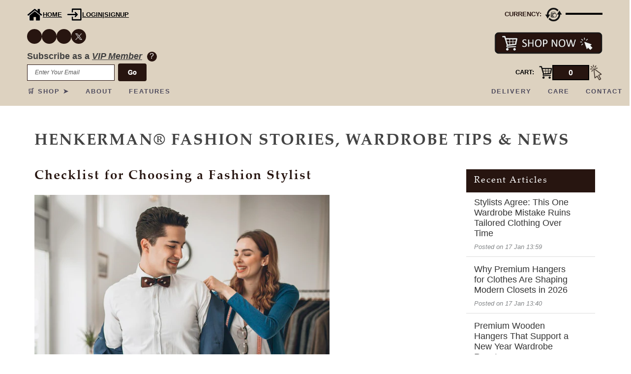

--- FILE ---
content_type: text/html; charset=utf-8
request_url: https://henkerman.com.au/blogs/blog/tagged/stylist
body_size: 72104
content:
<!doctype html>
<!--[if lt IE 7]><html class="no-js ie6 oldie" lang="en"><![endif]-->
<!--[if IE 7]><html class="no-js ie7 oldie" lang="en"><![endif]-->
<!--[if IE 8]><html class="no-js ie8 oldie" lang="en"><![endif]-->
<!--[if gt IE 8]><!--><html class="no-js" lang="en"><!--<![endif]-->
<head>
<script>
window.dataLayer = window.dataLayer || [];
window.dataLayer.push({ { % if customer % }
    userType: "member",
    customer: {
        id: { { customer.id } },
        lastOrder: "",
        orderCount: { { customer.orders.size } },
        totalSpent: { % if customer % } { % assign total_spent = 0 % } { % for item in customer.orders % } { % assign total_spent = total_spent | plus: item.total_net_amount % } { % endfor % } { { total_spent | money_without_currency | remove: "," } } { %
            else % }
        "" { % endif % },
        tags: { {-customer.tags | json - } }
    },
    { %
        else % }
    userType: "visitor",
    customer: {
        id: "",
        lastOrder: "",
        orderCount: "",
        totalSpent: "",
        tags: ""
    },
    { % endif % }
});
</script>

  <meta name="google-site-verification" content="4W5WxcSFOct1hV8pyR53D8dXtvjlxh4kVo3rLraxaUk" />
  <meta name="google-site-verification" content="9kv5GYASOlcwo1P-lbdiaSItP4PdwXBUMZ07R87rXqQ">
  <meta name="p:domain_verify" content="9e51c8e937e30db3393826c280141c46">
 


  
  <!-- <link rel="shortcut icon" sizes="32x32" href="//henkerman.com.au/cdn/shop/files/favicon-16x16_692e95d6-4292-4155-a54d-1f70bee3b120.png?v=1748761654" type="image/png"> -->
  
  
<link rel="icon" href="//henkerman.com.au/cdn/shop/files/favicon-16x16_692e95d6-4292-4155-a54d-1f70bee3b120.png?v=1748761654">
  
  <meta charset="utf-8">
  <!--[if IE]><meta http-equiv='X-UA-Compatible' content='IE=edge,chrome=1' /><![endif]-->
 
  <title>
    HENKERMAN: FASHION ARTICLES, SHORT STORIES &amp; NEWS &ndash; tagged "Stylist"
  </title>

  
  <meta name="description" content="Subscribe to read interesting fashion articles &amp; short-stories. Who knew wardrobe hangers could be beautiful and so enlightening!">
  
  <meta name="viewport" content="width=device-width, initial-scale=1, maximum-scale=1, user-scalable=0">
  <!--   <meta name="viewport" content="width=device-width, initial-scale=1" /> -->

  <link rel="canonical" href="https://henkerman.com.au/blogs/blog/tagged/stylist">
  

 
  <link href="//henkerman.com.au/cdn/shop/t/94/assets/styles.scss.css?v=170107441683164405131764576042" rel="stylesheet" type="text/css" media="all" />
  <link href="//henkerman.com.au/cdn/shop/t/94/assets/social-buttons.scss.css?v=12095939836470406391718081434" rel="stylesheet" type="text/css" media="all" />
  <link href="//henkerman.com.au/cdn/shop/t/94/assets/checkout.scss?v=111603181540343972631718081371" rel="stylesheet" type="text/css" media="all" />
  <link href="//henkerman.com.au/cdn/shop/t/94/assets/custom.css?v=7343" rel="stylesheet" type="text/css" media="all" />

  <link href="//henkerman.com.au/cdn/shop/t/94/assets/all-ie-only.css?v=16570874702741558561718081365" rel="stylesheet" type="text/css" media="all" />
  <link href="//henkerman.com.au/cdn/shop/t/94/assets/bootstrap.css?v=117009777680252112071718081368" rel="stylesheet" type="text/css" media="all" />
  <link href="//henkerman.com.au/cdn/shop/t/94/assets/bootstrap-theme.css?v=83341161993478365881718081367" rel="stylesheet" type="text/css" media="all" />
  
  <link href="//henkerman.com.au/cdn/shop/t/94/assets/digi-2.0.css?v=98029654327066361781718081434" rel="stylesheet" type="text/css" media="all" />
  

  


  <meta property="og:type" content="website" />
  <meta property="og:title" content="HENKERMAN: FASHION ARTICLES, SHORT STORIES &amp; NEWS" />
  
    <meta property="og:image" content="http://henkerman.com.au/cdn/shop/t/94/assets/logo.png?v=56051156406195428841718081403" />
    <meta property="og:image:secure_url" content="https://henkerman.com.au/cdn/shop/t/94/assets/logo.png?v=56051156406195428841718081403" />
  



<meta property="og:description" content="Subscribe to read interesting fashion articles &amp; short-stories. Who knew wardrobe hangers could be beautiful and so enlightening!" />

<meta property="og:url" content="https://henkerman.com.au/blogs/blog/tagged/stylist" />
<meta property="og:site_name" content="Henkerman - Classic Hanger Collection" />

  



  <meta name="twitter:site" content="@">



  
  <!--

<link rel="stylesheet" type="text/css" href="//fonts.googleapis.com/css?family=Cabin:300,400,700">


-->
  <script defer src="//henkerman.com.au/cdn/shop/t/94/assets/html5shiv.js?v=107268875627107148941718081394"></script>

  
  
  
  <script>window.performance && window.performance.mark && window.performance.mark('shopify.content_for_header.start');</script><meta name="google-site-verification" content="TQmyqw6hBsKx40vMu7AACQzl-RSXkMit-bOHq2Gd2LQ">
<meta name="google-site-verification" content="TQmyqw6hBsKx40vMu7AACQzl-RSXkMit-bOHq2Gd2LQ">
<meta id="shopify-digital-wallet" name="shopify-digital-wallet" content="/7791765/digital_wallets/dialog">
<meta name="shopify-checkout-api-token" content="5d16da1ae0e8c80cc8cebfb2b1e6bd6b">
<meta id="in-context-paypal-metadata" data-shop-id="7791765" data-venmo-supported="false" data-environment="production" data-locale="en_US" data-paypal-v4="true" data-currency="AUD">
<link rel="alternate" type="application/atom+xml" title="Feed" href="http://feedproxy.google.com/https://www.henkerman.com.au/blogs/blog" />
<link rel="alternate" hreflang="x-default" href="https://henkerman.com.au/blogs/blog/tagged/stylist">
<link rel="alternate" hreflang="en" href="https://henkerman.com.au/blogs/blog/tagged/stylist">
<link rel="alternate" hreflang="de" href="https://henkerman.com.au/de/blogs/blog/tagged/stylist">
<link rel="alternate" hreflang="es" href="https://henkerman.com.au/es/blogs/blog/tagged/stylist">
<link rel="alternate" hreflang="fr" href="https://henkerman.com.au/fr/blogs/blog/tagged/stylist">
<link rel="alternate" hreflang="it" href="https://henkerman.com.au/it/blogs/blog/tagged/stylist">
<link rel="alternate" hreflang="zh-Hans" href="https://henkerman.com.au/zh/blogs/blog/tagged/stylist">
<link rel="alternate" hreflang="zh-Hans-AC" href="https://henkerman.com.au/zh/blogs/blog/tagged/stylist">
<link rel="alternate" hreflang="zh-Hans-AD" href="https://henkerman.com.au/zh/blogs/blog/tagged/stylist">
<link rel="alternate" hreflang="zh-Hans-AE" href="https://henkerman.com.au/zh/blogs/blog/tagged/stylist">
<link rel="alternate" hreflang="zh-Hans-AF" href="https://henkerman.com.au/zh/blogs/blog/tagged/stylist">
<link rel="alternate" hreflang="zh-Hans-AG" href="https://henkerman.com.au/zh/blogs/blog/tagged/stylist">
<link rel="alternate" hreflang="zh-Hans-AI" href="https://henkerman.com.au/zh/blogs/blog/tagged/stylist">
<link rel="alternate" hreflang="zh-Hans-AL" href="https://henkerman.com.au/zh/blogs/blog/tagged/stylist">
<link rel="alternate" hreflang="zh-Hans-AM" href="https://henkerman.com.au/zh/blogs/blog/tagged/stylist">
<link rel="alternate" hreflang="zh-Hans-AO" href="https://henkerman.com.au/zh/blogs/blog/tagged/stylist">
<link rel="alternate" hreflang="zh-Hans-AR" href="https://henkerman.com.au/zh/blogs/blog/tagged/stylist">
<link rel="alternate" hreflang="zh-Hans-AT" href="https://henkerman.com.au/zh/blogs/blog/tagged/stylist">
<link rel="alternate" hreflang="zh-Hans-AU" href="https://henkerman.com.au/zh/blogs/blog/tagged/stylist">
<link rel="alternate" hreflang="zh-Hans-AW" href="https://henkerman.com.au/zh/blogs/blog/tagged/stylist">
<link rel="alternate" hreflang="zh-Hans-AX" href="https://henkerman.com.au/zh/blogs/blog/tagged/stylist">
<link rel="alternate" hreflang="zh-Hans-AZ" href="https://henkerman.com.au/zh/blogs/blog/tagged/stylist">
<link rel="alternate" hreflang="zh-Hans-BA" href="https://henkerman.com.au/zh/blogs/blog/tagged/stylist">
<link rel="alternate" hreflang="zh-Hans-BB" href="https://henkerman.com.au/zh/blogs/blog/tagged/stylist">
<link rel="alternate" hreflang="zh-Hans-BD" href="https://henkerman.com.au/zh/blogs/blog/tagged/stylist">
<link rel="alternate" hreflang="zh-Hans-BE" href="https://henkerman.com.au/zh/blogs/blog/tagged/stylist">
<link rel="alternate" hreflang="zh-Hans-BF" href="https://henkerman.com.au/zh/blogs/blog/tagged/stylist">
<link rel="alternate" hreflang="zh-Hans-BG" href="https://henkerman.com.au/zh/blogs/blog/tagged/stylist">
<link rel="alternate" hreflang="zh-Hans-BH" href="https://henkerman.com.au/zh/blogs/blog/tagged/stylist">
<link rel="alternate" hreflang="zh-Hans-BI" href="https://henkerman.com.au/zh/blogs/blog/tagged/stylist">
<link rel="alternate" hreflang="zh-Hans-BJ" href="https://henkerman.com.au/zh/blogs/blog/tagged/stylist">
<link rel="alternate" hreflang="zh-Hans-BL" href="https://henkerman.com.au/zh/blogs/blog/tagged/stylist">
<link rel="alternate" hreflang="zh-Hans-BM" href="https://henkerman.com.au/zh/blogs/blog/tagged/stylist">
<link rel="alternate" hreflang="zh-Hans-BN" href="https://henkerman.com.au/zh/blogs/blog/tagged/stylist">
<link rel="alternate" hreflang="zh-Hans-BO" href="https://henkerman.com.au/zh/blogs/blog/tagged/stylist">
<link rel="alternate" hreflang="zh-Hans-BQ" href="https://henkerman.com.au/zh/blogs/blog/tagged/stylist">
<link rel="alternate" hreflang="zh-Hans-BR" href="https://henkerman.com.au/zh/blogs/blog/tagged/stylist">
<link rel="alternate" hreflang="zh-Hans-BS" href="https://henkerman.com.au/zh/blogs/blog/tagged/stylist">
<link rel="alternate" hreflang="zh-Hans-BT" href="https://henkerman.com.au/zh/blogs/blog/tagged/stylist">
<link rel="alternate" hreflang="zh-Hans-BW" href="https://henkerman.com.au/zh/blogs/blog/tagged/stylist">
<link rel="alternate" hreflang="zh-Hans-BY" href="https://henkerman.com.au/zh/blogs/blog/tagged/stylist">
<link rel="alternate" hreflang="zh-Hans-BZ" href="https://henkerman.com.au/zh/blogs/blog/tagged/stylist">
<link rel="alternate" hreflang="zh-Hans-CA" href="https://henkerman.com.au/zh/blogs/blog/tagged/stylist">
<link rel="alternate" hreflang="zh-Hans-CC" href="https://henkerman.com.au/zh/blogs/blog/tagged/stylist">
<link rel="alternate" hreflang="zh-Hans-CD" href="https://henkerman.com.au/zh/blogs/blog/tagged/stylist">
<link rel="alternate" hreflang="zh-Hans-CF" href="https://henkerman.com.au/zh/blogs/blog/tagged/stylist">
<link rel="alternate" hreflang="zh-Hans-CG" href="https://henkerman.com.au/zh/blogs/blog/tagged/stylist">
<link rel="alternate" hreflang="zh-Hans-CH" href="https://henkerman.com.au/zh/blogs/blog/tagged/stylist">
<link rel="alternate" hreflang="zh-Hans-CI" href="https://henkerman.com.au/zh/blogs/blog/tagged/stylist">
<link rel="alternate" hreflang="zh-Hans-CK" href="https://henkerman.com.au/zh/blogs/blog/tagged/stylist">
<link rel="alternate" hreflang="zh-Hans-CL" href="https://henkerman.com.au/zh/blogs/blog/tagged/stylist">
<link rel="alternate" hreflang="zh-Hans-CM" href="https://henkerman.com.au/zh/blogs/blog/tagged/stylist">
<link rel="alternate" hreflang="zh-Hans-CN" href="https://henkerman.com.au/zh/blogs/blog/tagged/stylist">
<link rel="alternate" hreflang="zh-Hans-CO" href="https://henkerman.com.au/zh/blogs/blog/tagged/stylist">
<link rel="alternate" hreflang="zh-Hans-CR" href="https://henkerman.com.au/zh/blogs/blog/tagged/stylist">
<link rel="alternate" hreflang="zh-Hans-CV" href="https://henkerman.com.au/zh/blogs/blog/tagged/stylist">
<link rel="alternate" hreflang="zh-Hans-CW" href="https://henkerman.com.au/zh/blogs/blog/tagged/stylist">
<link rel="alternate" hreflang="zh-Hans-CX" href="https://henkerman.com.au/zh/blogs/blog/tagged/stylist">
<link rel="alternate" hreflang="zh-Hans-CY" href="https://henkerman.com.au/zh/blogs/blog/tagged/stylist">
<link rel="alternate" hreflang="zh-Hans-CZ" href="https://henkerman.com.au/zh/blogs/blog/tagged/stylist">
<link rel="alternate" hreflang="zh-Hans-DE" href="https://henkerman.com.au/zh/blogs/blog/tagged/stylist">
<link rel="alternate" hreflang="zh-Hans-DJ" href="https://henkerman.com.au/zh/blogs/blog/tagged/stylist">
<link rel="alternate" hreflang="zh-Hans-DK" href="https://henkerman.com.au/zh/blogs/blog/tagged/stylist">
<link rel="alternate" hreflang="zh-Hans-DM" href="https://henkerman.com.au/zh/blogs/blog/tagged/stylist">
<link rel="alternate" hreflang="zh-Hans-DO" href="https://henkerman.com.au/zh/blogs/blog/tagged/stylist">
<link rel="alternate" hreflang="zh-Hans-DZ" href="https://henkerman.com.au/zh/blogs/blog/tagged/stylist">
<link rel="alternate" hreflang="zh-Hans-EC" href="https://henkerman.com.au/zh/blogs/blog/tagged/stylist">
<link rel="alternate" hreflang="zh-Hans-EE" href="https://henkerman.com.au/zh/blogs/blog/tagged/stylist">
<link rel="alternate" hreflang="zh-Hans-EG" href="https://henkerman.com.au/zh/blogs/blog/tagged/stylist">
<link rel="alternate" hreflang="zh-Hans-EH" href="https://henkerman.com.au/zh/blogs/blog/tagged/stylist">
<link rel="alternate" hreflang="zh-Hans-ER" href="https://henkerman.com.au/zh/blogs/blog/tagged/stylist">
<link rel="alternate" hreflang="zh-Hans-ES" href="https://henkerman.com.au/zh/blogs/blog/tagged/stylist">
<link rel="alternate" hreflang="zh-Hans-ET" href="https://henkerman.com.au/zh/blogs/blog/tagged/stylist">
<link rel="alternate" hreflang="zh-Hans-FI" href="https://henkerman.com.au/zh/blogs/blog/tagged/stylist">
<link rel="alternate" hreflang="zh-Hans-FJ" href="https://henkerman.com.au/zh/blogs/blog/tagged/stylist">
<link rel="alternate" hreflang="zh-Hans-FK" href="https://henkerman.com.au/zh/blogs/blog/tagged/stylist">
<link rel="alternate" hreflang="zh-Hans-FO" href="https://henkerman.com.au/zh/blogs/blog/tagged/stylist">
<link rel="alternate" hreflang="zh-Hans-FR" href="https://henkerman.com.au/zh/blogs/blog/tagged/stylist">
<link rel="alternate" hreflang="zh-Hans-GA" href="https://henkerman.com.au/zh/blogs/blog/tagged/stylist">
<link rel="alternate" hreflang="zh-Hans-GB" href="https://henkerman.com.au/zh/blogs/blog/tagged/stylist">
<link rel="alternate" hreflang="zh-Hans-GD" href="https://henkerman.com.au/zh/blogs/blog/tagged/stylist">
<link rel="alternate" hreflang="zh-Hans-GE" href="https://henkerman.com.au/zh/blogs/blog/tagged/stylist">
<link rel="alternate" hreflang="zh-Hans-GF" href="https://henkerman.com.au/zh/blogs/blog/tagged/stylist">
<link rel="alternate" hreflang="zh-Hans-GG" href="https://henkerman.com.au/zh/blogs/blog/tagged/stylist">
<link rel="alternate" hreflang="zh-Hans-GH" href="https://henkerman.com.au/zh/blogs/blog/tagged/stylist">
<link rel="alternate" hreflang="zh-Hans-GI" href="https://henkerman.com.au/zh/blogs/blog/tagged/stylist">
<link rel="alternate" hreflang="zh-Hans-GL" href="https://henkerman.com.au/zh/blogs/blog/tagged/stylist">
<link rel="alternate" hreflang="zh-Hans-GM" href="https://henkerman.com.au/zh/blogs/blog/tagged/stylist">
<link rel="alternate" hreflang="zh-Hans-GN" href="https://henkerman.com.au/zh/blogs/blog/tagged/stylist">
<link rel="alternate" hreflang="zh-Hans-GP" href="https://henkerman.com.au/zh/blogs/blog/tagged/stylist">
<link rel="alternate" hreflang="zh-Hans-GQ" href="https://henkerman.com.au/zh/blogs/blog/tagged/stylist">
<link rel="alternate" hreflang="zh-Hans-GR" href="https://henkerman.com.au/zh/blogs/blog/tagged/stylist">
<link rel="alternate" hreflang="zh-Hans-GS" href="https://henkerman.com.au/zh/blogs/blog/tagged/stylist">
<link rel="alternate" hreflang="zh-Hans-GT" href="https://henkerman.com.au/zh/blogs/blog/tagged/stylist">
<link rel="alternate" hreflang="zh-Hans-GW" href="https://henkerman.com.au/zh/blogs/blog/tagged/stylist">
<link rel="alternate" hreflang="zh-Hans-GY" href="https://henkerman.com.au/zh/blogs/blog/tagged/stylist">
<link rel="alternate" hreflang="zh-Hans-HK" href="https://henkerman.com.au/zh/blogs/blog/tagged/stylist">
<link rel="alternate" hreflang="zh-Hans-HN" href="https://henkerman.com.au/zh/blogs/blog/tagged/stylist">
<link rel="alternate" hreflang="zh-Hans-HR" href="https://henkerman.com.au/zh/blogs/blog/tagged/stylist">
<link rel="alternate" hreflang="zh-Hans-HT" href="https://henkerman.com.au/zh/blogs/blog/tagged/stylist">
<link rel="alternate" hreflang="zh-Hans-HU" href="https://henkerman.com.au/zh/blogs/blog/tagged/stylist">
<link rel="alternate" hreflang="zh-Hans-ID" href="https://henkerman.com.au/zh/blogs/blog/tagged/stylist">
<link rel="alternate" hreflang="zh-Hans-IE" href="https://henkerman.com.au/zh/blogs/blog/tagged/stylist">
<link rel="alternate" hreflang="zh-Hans-IL" href="https://henkerman.com.au/zh/blogs/blog/tagged/stylist">
<link rel="alternate" hreflang="zh-Hans-IM" href="https://henkerman.com.au/zh/blogs/blog/tagged/stylist">
<link rel="alternate" hreflang="zh-Hans-IN" href="https://henkerman.com.au/zh/blogs/blog/tagged/stylist">
<link rel="alternate" hreflang="zh-Hans-IO" href="https://henkerman.com.au/zh/blogs/blog/tagged/stylist">
<link rel="alternate" hreflang="zh-Hans-IQ" href="https://henkerman.com.au/zh/blogs/blog/tagged/stylist">
<link rel="alternate" hreflang="zh-Hans-IS" href="https://henkerman.com.au/zh/blogs/blog/tagged/stylist">
<link rel="alternate" hreflang="zh-Hans-IT" href="https://henkerman.com.au/zh/blogs/blog/tagged/stylist">
<link rel="alternate" hreflang="zh-Hans-JE" href="https://henkerman.com.au/zh/blogs/blog/tagged/stylist">
<link rel="alternate" hreflang="zh-Hans-JM" href="https://henkerman.com.au/zh/blogs/blog/tagged/stylist">
<link rel="alternate" hreflang="zh-Hans-JO" href="https://henkerman.com.au/zh/blogs/blog/tagged/stylist">
<link rel="alternate" hreflang="zh-Hans-JP" href="https://henkerman.com.au/zh/blogs/blog/tagged/stylist">
<link rel="alternate" hreflang="zh-Hans-KE" href="https://henkerman.com.au/zh/blogs/blog/tagged/stylist">
<link rel="alternate" hreflang="zh-Hans-KG" href="https://henkerman.com.au/zh/blogs/blog/tagged/stylist">
<link rel="alternate" hreflang="zh-Hans-KH" href="https://henkerman.com.au/zh/blogs/blog/tagged/stylist">
<link rel="alternate" hreflang="zh-Hans-KI" href="https://henkerman.com.au/zh/blogs/blog/tagged/stylist">
<link rel="alternate" hreflang="zh-Hans-KM" href="https://henkerman.com.au/zh/blogs/blog/tagged/stylist">
<link rel="alternate" hreflang="zh-Hans-KN" href="https://henkerman.com.au/zh/blogs/blog/tagged/stylist">
<link rel="alternate" hreflang="zh-Hans-KR" href="https://henkerman.com.au/zh/blogs/blog/tagged/stylist">
<link rel="alternate" hreflang="zh-Hans-KW" href="https://henkerman.com.au/zh/blogs/blog/tagged/stylist">
<link rel="alternate" hreflang="zh-Hans-KY" href="https://henkerman.com.au/zh/blogs/blog/tagged/stylist">
<link rel="alternate" hreflang="zh-Hans-KZ" href="https://henkerman.com.au/zh/blogs/blog/tagged/stylist">
<link rel="alternate" hreflang="zh-Hans-LA" href="https://henkerman.com.au/zh/blogs/blog/tagged/stylist">
<link rel="alternate" hreflang="zh-Hans-LB" href="https://henkerman.com.au/zh/blogs/blog/tagged/stylist">
<link rel="alternate" hreflang="zh-Hans-LC" href="https://henkerman.com.au/zh/blogs/blog/tagged/stylist">
<link rel="alternate" hreflang="zh-Hans-LI" href="https://henkerman.com.au/zh/blogs/blog/tagged/stylist">
<link rel="alternate" hreflang="zh-Hans-LK" href="https://henkerman.com.au/zh/blogs/blog/tagged/stylist">
<link rel="alternate" hreflang="zh-Hans-LR" href="https://henkerman.com.au/zh/blogs/blog/tagged/stylist">
<link rel="alternate" hreflang="zh-Hans-LS" href="https://henkerman.com.au/zh/blogs/blog/tagged/stylist">
<link rel="alternate" hreflang="zh-Hans-LT" href="https://henkerman.com.au/zh/blogs/blog/tagged/stylist">
<link rel="alternate" hreflang="zh-Hans-LU" href="https://henkerman.com.au/zh/blogs/blog/tagged/stylist">
<link rel="alternate" hreflang="zh-Hans-LV" href="https://henkerman.com.au/zh/blogs/blog/tagged/stylist">
<link rel="alternate" hreflang="zh-Hans-LY" href="https://henkerman.com.au/zh/blogs/blog/tagged/stylist">
<link rel="alternate" hreflang="zh-Hans-MA" href="https://henkerman.com.au/zh/blogs/blog/tagged/stylist">
<link rel="alternate" hreflang="zh-Hans-MC" href="https://henkerman.com.au/zh/blogs/blog/tagged/stylist">
<link rel="alternate" hreflang="zh-Hans-MD" href="https://henkerman.com.au/zh/blogs/blog/tagged/stylist">
<link rel="alternate" hreflang="zh-Hans-ME" href="https://henkerman.com.au/zh/blogs/blog/tagged/stylist">
<link rel="alternate" hreflang="zh-Hans-MF" href="https://henkerman.com.au/zh/blogs/blog/tagged/stylist">
<link rel="alternate" hreflang="zh-Hans-MG" href="https://henkerman.com.au/zh/blogs/blog/tagged/stylist">
<link rel="alternate" hreflang="zh-Hans-MK" href="https://henkerman.com.au/zh/blogs/blog/tagged/stylist">
<link rel="alternate" hreflang="zh-Hans-ML" href="https://henkerman.com.au/zh/blogs/blog/tagged/stylist">
<link rel="alternate" hreflang="zh-Hans-MM" href="https://henkerman.com.au/zh/blogs/blog/tagged/stylist">
<link rel="alternate" hreflang="zh-Hans-MN" href="https://henkerman.com.au/zh/blogs/blog/tagged/stylist">
<link rel="alternate" hreflang="zh-Hans-MO" href="https://henkerman.com.au/zh/blogs/blog/tagged/stylist">
<link rel="alternate" hreflang="zh-Hans-MQ" href="https://henkerman.com.au/zh/blogs/blog/tagged/stylist">
<link rel="alternate" hreflang="zh-Hans-MR" href="https://henkerman.com.au/zh/blogs/blog/tagged/stylist">
<link rel="alternate" hreflang="zh-Hans-MS" href="https://henkerman.com.au/zh/blogs/blog/tagged/stylist">
<link rel="alternate" hreflang="zh-Hans-MT" href="https://henkerman.com.au/zh/blogs/blog/tagged/stylist">
<link rel="alternate" hreflang="zh-Hans-MU" href="https://henkerman.com.au/zh/blogs/blog/tagged/stylist">
<link rel="alternate" hreflang="zh-Hans-MV" href="https://henkerman.com.au/zh/blogs/blog/tagged/stylist">
<link rel="alternate" hreflang="zh-Hans-MW" href="https://henkerman.com.au/zh/blogs/blog/tagged/stylist">
<link rel="alternate" hreflang="zh-Hans-MX" href="https://henkerman.com.au/zh/blogs/blog/tagged/stylist">
<link rel="alternate" hreflang="zh-Hans-MY" href="https://henkerman.com.au/zh/blogs/blog/tagged/stylist">
<link rel="alternate" hreflang="zh-Hans-MZ" href="https://henkerman.com.au/zh/blogs/blog/tagged/stylist">
<link rel="alternate" hreflang="zh-Hans-NA" href="https://henkerman.com.au/zh/blogs/blog/tagged/stylist">
<link rel="alternate" hreflang="zh-Hans-NC" href="https://henkerman.com.au/zh/blogs/blog/tagged/stylist">
<link rel="alternate" hreflang="zh-Hans-NE" href="https://henkerman.com.au/zh/blogs/blog/tagged/stylist">
<link rel="alternate" hreflang="zh-Hans-NF" href="https://henkerman.com.au/zh/blogs/blog/tagged/stylist">
<link rel="alternate" hreflang="zh-Hans-NG" href="https://henkerman.com.au/zh/blogs/blog/tagged/stylist">
<link rel="alternate" hreflang="zh-Hans-NI" href="https://henkerman.com.au/zh/blogs/blog/tagged/stylist">
<link rel="alternate" hreflang="zh-Hans-NL" href="https://henkerman.com.au/zh/blogs/blog/tagged/stylist">
<link rel="alternate" hreflang="zh-Hans-NO" href="https://henkerman.com.au/zh/blogs/blog/tagged/stylist">
<link rel="alternate" hreflang="zh-Hans-NP" href="https://henkerman.com.au/zh/blogs/blog/tagged/stylist">
<link rel="alternate" hreflang="zh-Hans-NR" href="https://henkerman.com.au/zh/blogs/blog/tagged/stylist">
<link rel="alternate" hreflang="zh-Hans-NU" href="https://henkerman.com.au/zh/blogs/blog/tagged/stylist">
<link rel="alternate" hreflang="zh-Hans-NZ" href="https://henkerman.com.au/zh/blogs/blog/tagged/stylist">
<link rel="alternate" hreflang="zh-Hans-OM" href="https://henkerman.com.au/zh/blogs/blog/tagged/stylist">
<link rel="alternate" hreflang="zh-Hans-PA" href="https://henkerman.com.au/zh/blogs/blog/tagged/stylist">
<link rel="alternate" hreflang="zh-Hans-PE" href="https://henkerman.com.au/zh/blogs/blog/tagged/stylist">
<link rel="alternate" hreflang="zh-Hans-PF" href="https://henkerman.com.au/zh/blogs/blog/tagged/stylist">
<link rel="alternate" hreflang="zh-Hans-PG" href="https://henkerman.com.au/zh/blogs/blog/tagged/stylist">
<link rel="alternate" hreflang="zh-Hans-PH" href="https://henkerman.com.au/zh/blogs/blog/tagged/stylist">
<link rel="alternate" hreflang="zh-Hans-PK" href="https://henkerman.com.au/zh/blogs/blog/tagged/stylist">
<link rel="alternate" hreflang="zh-Hans-PL" href="https://henkerman.com.au/zh/blogs/blog/tagged/stylist">
<link rel="alternate" hreflang="zh-Hans-PM" href="https://henkerman.com.au/zh/blogs/blog/tagged/stylist">
<link rel="alternate" hreflang="zh-Hans-PN" href="https://henkerman.com.au/zh/blogs/blog/tagged/stylist">
<link rel="alternate" hreflang="zh-Hans-PS" href="https://henkerman.com.au/zh/blogs/blog/tagged/stylist">
<link rel="alternate" hreflang="zh-Hans-PT" href="https://henkerman.com.au/zh/blogs/blog/tagged/stylist">
<link rel="alternate" hreflang="zh-Hans-PY" href="https://henkerman.com.au/zh/blogs/blog/tagged/stylist">
<link rel="alternate" hreflang="zh-Hans-QA" href="https://henkerman.com.au/zh/blogs/blog/tagged/stylist">
<link rel="alternate" hreflang="zh-Hans-RE" href="https://henkerman.com.au/zh/blogs/blog/tagged/stylist">
<link rel="alternate" hreflang="zh-Hans-RO" href="https://henkerman.com.au/zh/blogs/blog/tagged/stylist">
<link rel="alternate" hreflang="zh-Hans-RS" href="https://henkerman.com.au/zh/blogs/blog/tagged/stylist">
<link rel="alternate" hreflang="zh-Hans-RU" href="https://henkerman.com.au/zh/blogs/blog/tagged/stylist">
<link rel="alternate" hreflang="zh-Hans-RW" href="https://henkerman.com.au/zh/blogs/blog/tagged/stylist">
<link rel="alternate" hreflang="zh-Hans-SA" href="https://henkerman.com.au/zh/blogs/blog/tagged/stylist">
<link rel="alternate" hreflang="zh-Hans-SB" href="https://henkerman.com.au/zh/blogs/blog/tagged/stylist">
<link rel="alternate" hreflang="zh-Hans-SC" href="https://henkerman.com.au/zh/blogs/blog/tagged/stylist">
<link rel="alternate" hreflang="zh-Hans-SD" href="https://henkerman.com.au/zh/blogs/blog/tagged/stylist">
<link rel="alternate" hreflang="zh-Hans-SE" href="https://henkerman.com.au/zh/blogs/blog/tagged/stylist">
<link rel="alternate" hreflang="zh-Hans-SG" href="https://henkerman.com.au/zh/blogs/blog/tagged/stylist">
<link rel="alternate" hreflang="zh-Hans-SH" href="https://henkerman.com.au/zh/blogs/blog/tagged/stylist">
<link rel="alternate" hreflang="zh-Hans-SI" href="https://henkerman.com.au/zh/blogs/blog/tagged/stylist">
<link rel="alternate" hreflang="zh-Hans-SJ" href="https://henkerman.com.au/zh/blogs/blog/tagged/stylist">
<link rel="alternate" hreflang="zh-Hans-SK" href="https://henkerman.com.au/zh/blogs/blog/tagged/stylist">
<link rel="alternate" hreflang="zh-Hans-SL" href="https://henkerman.com.au/zh/blogs/blog/tagged/stylist">
<link rel="alternate" hreflang="zh-Hans-SM" href="https://henkerman.com.au/zh/blogs/blog/tagged/stylist">
<link rel="alternate" hreflang="zh-Hans-SN" href="https://henkerman.com.au/zh/blogs/blog/tagged/stylist">
<link rel="alternate" hreflang="zh-Hans-SO" href="https://henkerman.com.au/zh/blogs/blog/tagged/stylist">
<link rel="alternate" hreflang="zh-Hans-SR" href="https://henkerman.com.au/zh/blogs/blog/tagged/stylist">
<link rel="alternate" hreflang="zh-Hans-SS" href="https://henkerman.com.au/zh/blogs/blog/tagged/stylist">
<link rel="alternate" hreflang="zh-Hans-ST" href="https://henkerman.com.au/zh/blogs/blog/tagged/stylist">
<link rel="alternate" hreflang="zh-Hans-SV" href="https://henkerman.com.au/zh/blogs/blog/tagged/stylist">
<link rel="alternate" hreflang="zh-Hans-SX" href="https://henkerman.com.au/zh/blogs/blog/tagged/stylist">
<link rel="alternate" hreflang="zh-Hans-SZ" href="https://henkerman.com.au/zh/blogs/blog/tagged/stylist">
<link rel="alternate" hreflang="zh-Hans-TA" href="https://henkerman.com.au/zh/blogs/blog/tagged/stylist">
<link rel="alternate" hreflang="zh-Hans-TC" href="https://henkerman.com.au/zh/blogs/blog/tagged/stylist">
<link rel="alternate" hreflang="zh-Hans-TD" href="https://henkerman.com.au/zh/blogs/blog/tagged/stylist">
<link rel="alternate" hreflang="zh-Hans-TF" href="https://henkerman.com.au/zh/blogs/blog/tagged/stylist">
<link rel="alternate" hreflang="zh-Hans-TG" href="https://henkerman.com.au/zh/blogs/blog/tagged/stylist">
<link rel="alternate" hreflang="zh-Hans-TH" href="https://henkerman.com.au/zh/blogs/blog/tagged/stylist">
<link rel="alternate" hreflang="zh-Hans-TJ" href="https://henkerman.com.au/zh/blogs/blog/tagged/stylist">
<link rel="alternate" hreflang="zh-Hans-TK" href="https://henkerman.com.au/zh/blogs/blog/tagged/stylist">
<link rel="alternate" hreflang="zh-Hans-TL" href="https://henkerman.com.au/zh/blogs/blog/tagged/stylist">
<link rel="alternate" hreflang="zh-Hans-TM" href="https://henkerman.com.au/zh/blogs/blog/tagged/stylist">
<link rel="alternate" hreflang="zh-Hans-TN" href="https://henkerman.com.au/zh/blogs/blog/tagged/stylist">
<link rel="alternate" hreflang="zh-Hans-TO" href="https://henkerman.com.au/zh/blogs/blog/tagged/stylist">
<link rel="alternate" hreflang="zh-Hans-TR" href="https://henkerman.com.au/zh/blogs/blog/tagged/stylist">
<link rel="alternate" hreflang="zh-Hans-TT" href="https://henkerman.com.au/zh/blogs/blog/tagged/stylist">
<link rel="alternate" hreflang="zh-Hans-TV" href="https://henkerman.com.au/zh/blogs/blog/tagged/stylist">
<link rel="alternate" hreflang="zh-Hans-TW" href="https://henkerman.com.au/zh/blogs/blog/tagged/stylist">
<link rel="alternate" hreflang="zh-Hans-TZ" href="https://henkerman.com.au/zh/blogs/blog/tagged/stylist">
<link rel="alternate" hreflang="zh-Hans-UA" href="https://henkerman.com.au/zh/blogs/blog/tagged/stylist">
<link rel="alternate" hreflang="zh-Hans-UG" href="https://henkerman.com.au/zh/blogs/blog/tagged/stylist">
<link rel="alternate" hreflang="zh-Hans-UM" href="https://henkerman.com.au/zh/blogs/blog/tagged/stylist">
<link rel="alternate" hreflang="zh-Hans-US" href="https://henkerman.com.au/zh/blogs/blog/tagged/stylist">
<link rel="alternate" hreflang="zh-Hans-UY" href="https://henkerman.com.au/zh/blogs/blog/tagged/stylist">
<link rel="alternate" hreflang="zh-Hans-UZ" href="https://henkerman.com.au/zh/blogs/blog/tagged/stylist">
<link rel="alternate" hreflang="zh-Hans-VA" href="https://henkerman.com.au/zh/blogs/blog/tagged/stylist">
<link rel="alternate" hreflang="zh-Hans-VC" href="https://henkerman.com.au/zh/blogs/blog/tagged/stylist">
<link rel="alternate" hreflang="zh-Hans-VE" href="https://henkerman.com.au/zh/blogs/blog/tagged/stylist">
<link rel="alternate" hreflang="zh-Hans-VG" href="https://henkerman.com.au/zh/blogs/blog/tagged/stylist">
<link rel="alternate" hreflang="zh-Hans-VN" href="https://henkerman.com.au/zh/blogs/blog/tagged/stylist">
<link rel="alternate" hreflang="zh-Hans-VU" href="https://henkerman.com.au/zh/blogs/blog/tagged/stylist">
<link rel="alternate" hreflang="zh-Hans-WF" href="https://henkerman.com.au/zh/blogs/blog/tagged/stylist">
<link rel="alternate" hreflang="zh-Hans-WS" href="https://henkerman.com.au/zh/blogs/blog/tagged/stylist">
<link rel="alternate" hreflang="zh-Hans-XK" href="https://henkerman.com.au/zh/blogs/blog/tagged/stylist">
<link rel="alternate" hreflang="zh-Hans-YE" href="https://henkerman.com.au/zh/blogs/blog/tagged/stylist">
<link rel="alternate" hreflang="zh-Hans-YT" href="https://henkerman.com.au/zh/blogs/blog/tagged/stylist">
<link rel="alternate" hreflang="zh-Hans-ZA" href="https://henkerman.com.au/zh/blogs/blog/tagged/stylist">
<link rel="alternate" hreflang="zh-Hans-ZM" href="https://henkerman.com.au/zh/blogs/blog/tagged/stylist">
<link rel="alternate" hreflang="zh-Hans-ZW" href="https://henkerman.com.au/zh/blogs/blog/tagged/stylist">
<script async="async" data-src="/checkouts/internal/preloads.js?locale=en-AU"></script>
<link rel="preconnect" href="https://shop.app" crossorigin="anonymous">
<script async="async" data-src="https://shop.app/checkouts/internal/preloads.js?locale=en-AU&shop_id=7791765" crossorigin="anonymous"></script>
<script id="apple-pay-shop-capabilities" type="application/json">{"shopId":7791765,"countryCode":"AU","currencyCode":"AUD","merchantCapabilities":["supports3DS"],"merchantId":"gid:\/\/shopify\/Shop\/7791765","merchantName":"Henkerman - Classic Hanger Collection","requiredBillingContactFields":["postalAddress","email","phone"],"requiredShippingContactFields":["postalAddress","email","phone"],"shippingType":"shipping","supportedNetworks":["visa","masterCard","amex","jcb"],"total":{"type":"pending","label":"Henkerman - Classic Hanger Collection","amount":"1.00"},"shopifyPaymentsEnabled":true,"supportsSubscriptions":true}</script>
<script id="shopify-features" type="application/json">{"accessToken":"5d16da1ae0e8c80cc8cebfb2b1e6bd6b","betas":["rich-media-storefront-analytics"],"domain":"henkerman.com.au","predictiveSearch":true,"shopId":7791765,"locale":"en"}</script>
<script>var Shopify = Shopify || {};
Shopify.shop = "henkerman.myshopify.com";
Shopify.locale = "en";
Shopify.currency = {"active":"AUD","rate":"1.0"};
Shopify.country = "AU";
Shopify.theme = {"name":" HENKERMAN (DEC-2025)TC","id":126558208118,"schema_name":null,"schema_version":null,"theme_store_id":null,"role":"main"};
Shopify.theme.handle = "null";
Shopify.theme.style = {"id":null,"handle":null};
Shopify.cdnHost = "henkerman.com.au/cdn";
Shopify.routes = Shopify.routes || {};
Shopify.routes.root = "/";</script>
<script type="module">!function(o){(o.Shopify=o.Shopify||{}).modules=!0}(window);</script>
<script>!function(o){function n(){var o=[];function n(){o.push(Array.prototype.slice.apply(arguments))}return n.q=o,n}var t=o.Shopify=o.Shopify||{};t.loadFeatures=n(),t.autoloadFeatures=n()}(window);</script>
<script>
  window.ShopifyPay = window.ShopifyPay || {};
  window.ShopifyPay.apiHost = "shop.app\/pay";
  window.ShopifyPay.redirectState = null;
</script>
<script id="shop-js-analytics" type="application/json">{"pageType":"blog"}</script>
<script type="no-load" async type="module" data-src="//henkerman.com.au/cdn/shopifycloud/shop-js/modules/v2/client.init-shop-cart-sync_BdyHc3Nr.en.esm.js"></script>
<script type="no-load" async type="module" data-src="//henkerman.com.au/cdn/shopifycloud/shop-js/modules/v2/chunk.common_Daul8nwZ.esm.js"></script>
<script type="module">
  await import("//henkerman.com.au/cdn/shopifycloud/shop-js/modules/v2/client.init-shop-cart-sync_BdyHc3Nr.en.esm.js");
await import("//henkerman.com.au/cdn/shopifycloud/shop-js/modules/v2/chunk.common_Daul8nwZ.esm.js");

  window.Shopify.SignInWithShop?.initShopCartSync?.({"fedCMEnabled":true,"windoidEnabled":true});

</script>
<script>
  window.Shopify = window.Shopify || {};
  if (!window.Shopify.featureAssets) window.Shopify.featureAssets = {};
  window.Shopify.featureAssets['shop-js'] = {"shop-cart-sync":["modules/v2/client.shop-cart-sync_QYOiDySF.en.esm.js","modules/v2/chunk.common_Daul8nwZ.esm.js"],"init-fed-cm":["modules/v2/client.init-fed-cm_DchLp9rc.en.esm.js","modules/v2/chunk.common_Daul8nwZ.esm.js"],"shop-button":["modules/v2/client.shop-button_OV7bAJc5.en.esm.js","modules/v2/chunk.common_Daul8nwZ.esm.js"],"init-windoid":["modules/v2/client.init-windoid_DwxFKQ8e.en.esm.js","modules/v2/chunk.common_Daul8nwZ.esm.js"],"shop-cash-offers":["modules/v2/client.shop-cash-offers_DWtL6Bq3.en.esm.js","modules/v2/chunk.common_Daul8nwZ.esm.js","modules/v2/chunk.modal_CQq8HTM6.esm.js"],"shop-toast-manager":["modules/v2/client.shop-toast-manager_CX9r1SjA.en.esm.js","modules/v2/chunk.common_Daul8nwZ.esm.js"],"init-shop-email-lookup-coordinator":["modules/v2/client.init-shop-email-lookup-coordinator_UhKnw74l.en.esm.js","modules/v2/chunk.common_Daul8nwZ.esm.js"],"pay-button":["modules/v2/client.pay-button_DzxNnLDY.en.esm.js","modules/v2/chunk.common_Daul8nwZ.esm.js"],"avatar":["modules/v2/client.avatar_BTnouDA3.en.esm.js"],"init-shop-cart-sync":["modules/v2/client.init-shop-cart-sync_BdyHc3Nr.en.esm.js","modules/v2/chunk.common_Daul8nwZ.esm.js"],"shop-login-button":["modules/v2/client.shop-login-button_D8B466_1.en.esm.js","modules/v2/chunk.common_Daul8nwZ.esm.js","modules/v2/chunk.modal_CQq8HTM6.esm.js"],"init-customer-accounts-sign-up":["modules/v2/client.init-customer-accounts-sign-up_C8fpPm4i.en.esm.js","modules/v2/client.shop-login-button_D8B466_1.en.esm.js","modules/v2/chunk.common_Daul8nwZ.esm.js","modules/v2/chunk.modal_CQq8HTM6.esm.js"],"init-shop-for-new-customer-accounts":["modules/v2/client.init-shop-for-new-customer-accounts_CVTO0Ztu.en.esm.js","modules/v2/client.shop-login-button_D8B466_1.en.esm.js","modules/v2/chunk.common_Daul8nwZ.esm.js","modules/v2/chunk.modal_CQq8HTM6.esm.js"],"init-customer-accounts":["modules/v2/client.init-customer-accounts_dRgKMfrE.en.esm.js","modules/v2/client.shop-login-button_D8B466_1.en.esm.js","modules/v2/chunk.common_Daul8nwZ.esm.js","modules/v2/chunk.modal_CQq8HTM6.esm.js"],"shop-follow-button":["modules/v2/client.shop-follow-button_CkZpjEct.en.esm.js","modules/v2/chunk.common_Daul8nwZ.esm.js","modules/v2/chunk.modal_CQq8HTM6.esm.js"],"lead-capture":["modules/v2/client.lead-capture_BntHBhfp.en.esm.js","modules/v2/chunk.common_Daul8nwZ.esm.js","modules/v2/chunk.modal_CQq8HTM6.esm.js"],"checkout-modal":["modules/v2/client.checkout-modal_CfxcYbTm.en.esm.js","modules/v2/chunk.common_Daul8nwZ.esm.js","modules/v2/chunk.modal_CQq8HTM6.esm.js"],"shop-login":["modules/v2/client.shop-login_Da4GZ2H6.en.esm.js","modules/v2/chunk.common_Daul8nwZ.esm.js","modules/v2/chunk.modal_CQq8HTM6.esm.js"],"payment-terms":["modules/v2/client.payment-terms_MV4M3zvL.en.esm.js","modules/v2/chunk.common_Daul8nwZ.esm.js","modules/v2/chunk.modal_CQq8HTM6.esm.js"]};
</script>
<script>(function() {
  var isLoaded = false;
  function asyncLoad() {
    if (isLoaded) return;
    isLoaded = true;
    var urls = ["https:\/\/cdn.ywxi.net\/js\/1.js?shop=henkerman.myshopify.com","https:\/\/cdn.ywxi.net\/js\/1.js?shop=henkerman.myshopify.com","\/\/d1liekpayvooaz.cloudfront.net\/apps\/coin\/coin.js?shop=henkerman.myshopify.com","https:\/\/cdn.ywxi.net\/js\/1.js?shop=henkerman.myshopify.com","https:\/\/cdn.ywxi.net\/js\/1.js?shop=henkerman.myshopify.com","https:\/\/shy.elfsight.com\/p\/platform.js?v=1.5.7\u0026shop=henkerman.myshopify.com","https:\/\/ecommplugins-scripts.trustpilot.com\/v2.1\/js\/header.min.js?settings=eyJrZXkiOiI2NnQ0Q2tmWDlPVkV1UGhzIiwicyI6InNrdSJ9\u0026shop=henkerman.myshopify.com","https:\/\/ecommplugins-scripts.trustpilot.com\/v2.1\/js\/success.min.js?settings=eyJrZXkiOiI2NnQ0Q2tmWDlPVkV1UGhzIiwicyI6InNrdSIsInQiOlsib3JkZXJzL2Z1bGZpbGxlZCJdLCJ2IjoiIiwiYSI6IlNob3BpZnktMjAyMC0wMSJ9\u0026shop=henkerman.myshopify.com","https:\/\/ecommplugins-trustboxsettings.trustpilot.com\/henkerman.myshopify.com.js?settings=1739917436723\u0026shop=henkerman.myshopify.com","https:\/\/widget.trustpilot.com\/bootstrap\/v5\/tp.widget.sync.bootstrap.min.js?shop=henkerman.myshopify.com","\/\/code.tidio.co\/jmegc5futhi0kpcujybfn2cuvgfbyxra.js?shop=henkerman.myshopify.com","\/\/secure.apps.shappify.com\/apps\/csp\/customer_pricing.php?shop=henkerman.myshopify.com","https:\/\/chimpstatic.com\/mcjs-connected\/js\/users\/006c04e79851bb77b06a7a706\/ef09b498d56839fba62357fd6.js?shop=henkerman.myshopify.com","\/\/cdn.shopify.com\/proxy\/7fbe535a9c1b8f06dc07ec7ed3aa578b71e8582ab4817246a6e179e600c27dfc\/bingshoppingtool-t2app-prod.trafficmanager.net\/uet\/tracking_script?shop=henkerman.myshopify.com\u0026sp-cache-control=cHVibGljLCBtYXgtYWdlPTkwMA","\/\/cdn.ywxi.net\/js\/partner-shopify.js?shop=henkerman.myshopify.com","\/\/cdn.halosecurity.com\/js\/partner-shopify.js?shop=henkerman.myshopify.com","\/\/cdn.trustedsite.com\/js\/partner-shopify.js?shop=henkerman.myshopify.com","https:\/\/s3.amazonaws.com\/pixelpop\/usercontent\/scripts\/7c35854f-ec1d-4ac5-95c5-3bfc692caef8\/pixelpop.js?shop=henkerman.myshopify.com","https:\/\/media.receiptful.com\/scripts\/shopify.js?shop=henkerman.myshopify.com","https:\/\/cdn.hextom.com\/js\/freeshippingbar.js?shop=henkerman.myshopify.com","https:\/\/a.mailmunch.co\/widgets\/site-92078-c23d3403c6eb0b912ebd6e55ff44bf0b58b5a999.js?shop=henkerman.myshopify.com"];
    for (var i = 0; i < urls.length; i++) {
      var s = document.createElement('script');
      s.type = 'text/javascript';
      s.async = true;
      s.src = urls[i];
      var x = document.getElementsByTagName('script')[0];
      x.parentNode.insertBefore(s, x);
    }
  };
  if(window.attachEvent) {
    window.attachEvent('onload', asyncLoad);
  } else {
    window.addEventListener('ks_load', asyncLoad, false);
  }
})();</script>
<script id="__st">var __st={"a":7791765,"offset":36000,"reqid":"b7463e76-98dd-4335-8bfc-dfe40480ed13-1768992274","pageurl":"henkerman.com.au\/blogs\/blog\/tagged\/stylist","s":"blogs-20642692","u":"68f0e3f26497","p":"blog","rtyp":"blog","rid":20642692};</script>
<script>window.ShopifyPaypalV4VisibilityTracking = true;</script>
<script id="captcha-bootstrap">!function(){'use strict';const t='contact',e='account',n='new_comment',o=[[t,t],['blogs',n],['comments',n],[t,'customer']],c=[[e,'customer_login'],[e,'guest_login'],[e,'recover_customer_password'],[e,'create_customer']],r=t=>t.map((([t,e])=>`form[action*='/${t}']:not([data-nocaptcha='true']) input[name='form_type'][value='${e}']`)).join(','),a=t=>()=>t?[...document.querySelectorAll(t)].map((t=>t.form)):[];function s(){const t=[...o],e=r(t);return a(e)}const i='password',u='form_key',d=['recaptcha-v3-token','g-recaptcha-response','h-captcha-response',i],f=()=>{try{return window.sessionStorage}catch{return}},m='__shopify_v',_=t=>t.elements[u];function p(t,e,n=!1){try{const o=window.sessionStorage,c=JSON.parse(o.getItem(e)),{data:r}=function(t){const{data:e,action:n}=t;return t[m]||n?{data:e,action:n}:{data:t,action:n}}(c);for(const[e,n]of Object.entries(r))t.elements[e]&&(t.elements[e].value=n);n&&o.removeItem(e)}catch(o){console.error('form repopulation failed',{error:o})}}const l='form_type',E='cptcha';function T(t){t.dataset[E]=!0}const w=window,h=w.document,L='Shopify',v='ce_forms',y='captcha';let A=!1;((t,e)=>{const n=(g='f06e6c50-85a8-45c8-87d0-21a2b65856fe',I='https://cdn.shopify.com/shopifycloud/storefront-forms-hcaptcha/ce_storefront_forms_captcha_hcaptcha.v1.5.2.iife.js',D={infoText:'Protected by hCaptcha',privacyText:'Privacy',termsText:'Terms'},(t,e,n)=>{const o=w[L][v],c=o.bindForm;if(c)return c(t,g,e,D).then(n);var r;o.q.push([[t,g,e,D],n]),r=I,A||(h.body.append(Object.assign(h.createElement('script'),{id:'captcha-provider',async:!0,src:r})),A=!0)});var g,I,D;w[L]=w[L]||{},w[L][v]=w[L][v]||{},w[L][v].q=[],w[L][y]=w[L][y]||{},w[L][y].protect=function(t,e){n(t,void 0,e),T(t)},Object.freeze(w[L][y]),function(t,e,n,w,h,L){const[v,y,A,g]=function(t,e,n){const i=e?o:[],u=t?c:[],d=[...i,...u],f=r(d),m=r(i),_=r(d.filter((([t,e])=>n.includes(e))));return[a(f),a(m),a(_),s()]}(w,h,L),I=t=>{const e=t.target;return e instanceof HTMLFormElement?e:e&&e.form},D=t=>v().includes(t);t.addEventListener('submit',(t=>{const e=I(t);if(!e)return;const n=D(e)&&!e.dataset.hcaptchaBound&&!e.dataset.recaptchaBound,o=_(e),c=g().includes(e)&&(!o||!o.value);(n||c)&&t.preventDefault(),c&&!n&&(function(t){try{if(!f())return;!function(t){const e=f();if(!e)return;const n=_(t);if(!n)return;const o=n.value;o&&e.removeItem(o)}(t);const e=Array.from(Array(32),(()=>Math.random().toString(36)[2])).join('');!function(t,e){_(t)||t.append(Object.assign(document.createElement('input'),{type:'hidden',name:u})),t.elements[u].value=e}(t,e),function(t,e){const n=f();if(!n)return;const o=[...t.querySelectorAll(`input[type='${i}']`)].map((({name:t})=>t)),c=[...d,...o],r={};for(const[a,s]of new FormData(t).entries())c.includes(a)||(r[a]=s);n.setItem(e,JSON.stringify({[m]:1,action:t.action,data:r}))}(t,e)}catch(e){console.error('failed to persist form',e)}}(e),e.submit())}));const S=(t,e)=>{t&&!t.dataset[E]&&(n(t,e.some((e=>e===t))),T(t))};for(const o of['focusin','change'])t.addEventListener(o,(t=>{const e=I(t);D(e)&&S(e,y())}));const B=e.get('form_key'),M=e.get(l),P=B&&M;t.addEventListener('',(()=>{const t=y();if(P)for(const e of t)e.elements[l].value===M&&p(e,B);[...new Set([...A(),...v().filter((t=>'true'===t.dataset.shopifyCaptcha))])].forEach((e=>S(e,t)))}))}(h,new URLSearchParams(w.location.search),n,t,e,['guest_login'])})(!0,!0)}();</script>
<script integrity="sha256-4kQ18oKyAcykRKYeNunJcIwy7WH5gtpwJnB7kiuLZ1E=" data-source-attribution="shopify.loadfeatures" type="no-load" data-src="//henkerman.com.au/cdn/shopifycloud/storefront/assets/storefront/load_feature-a0a9edcb.js" crossorigin="anonymous"></script>
<script crossorigin="anonymous" type="no-load" data-src="//henkerman.com.au/cdn/shopifycloud/storefront/assets/shopify_pay/storefront-65b4c6d7.js?v=20250812"></script>
<script data-source-attribution="shopify.dynamic_checkout.dynamic.init">var Shopify=Shopify||{};Shopify.PaymentButton=Shopify.PaymentButton||{isStorefrontPortableWallets:!0,init:function(){window.Shopify.PaymentButton.init=function(){};var t=document.createElement("script");t.src="https://henkerman.com.au/cdn/shopifycloud/portable-wallets/latest/portable-wallets.en.js",t.type="module",document.head.appendChild(t)}};
</script>
<script data-source-attribution="shopify.dynamic_checkout.buyer_consent">
  function portableWalletsHideBuyerConsent(e){var t=document.getElementById("shopify-buyer-consent"),n=document.getElementById("shopify-subscription-policy-button");t&&n&&(t.classList.add("hidden"),t.setAttribute("aria-hidden","true"),n.removeEventListener("click",e))}function portableWalletsShowBuyerConsent(e){var t=document.getElementById("shopify-buyer-consent"),n=document.getElementById("shopify-subscription-policy-button");t&&n&&(t.classList.remove("hidden"),t.removeAttribute("aria-hidden"),n.addEventListener("click",e))}window.Shopify?.PaymentButton&&(window.Shopify.PaymentButton.hideBuyerConsent=portableWalletsHideBuyerConsent,window.Shopify.PaymentButton.showBuyerConsent=portableWalletsShowBuyerConsent);
</script>
<script data-source-attribution="shopify.dynamic_checkout.cart.bootstrap">document.addEventListener("",(function(){function t(){return document.querySelector("shopify-accelerated-checkout-cart, shopify-accelerated-checkout")}if(t())Shopify.PaymentButton.init();else{new MutationObserver((function(e,n){t()&&(Shopify.PaymentButton.init(),n.disconnect())})).observe(document.body,{childList:!0,subtree:!0})}}));
</script>
<link id="shopify-accelerated-checkout-styles" rel="stylesheet" media="screen" href="https://henkerman.com.au/cdn/shopifycloud/portable-wallets/latest/accelerated-checkout-backwards-compat.css" crossorigin="anonymous">
<style id="shopify-accelerated-checkout-cart">
        #shopify-buyer-consent {
  margin-top: 1em;
  display: inline-block;
  width: 100%;
}

#shopify-buyer-consent.hidden {
  display: none;
}

#shopify-subscription-policy-button {
  background: none;
  border: none;
  padding: 0;
  text-decoration: underline;
  font-size: inherit;
  cursor: pointer;
}

#shopify-subscription-policy-button::before {
  box-shadow: none;
}

      </style>

<script>window.performance && window.performance.mark && window.performance.mark('shopify.content_for_header.end');</script>


  

  <script>/*! jQuery v1.9.1 | (c) 2005, 2012 jQuery Foundation, Inc. | jquery.org/license
//@ sourceMappingURL=jquery.min.map
*/(function(e,t){var n,r,i=typeof t,o=e.document,a=e.location,s=e.jQuery,u=e.$,l={},c=[],p="1.9.1",f=c.concat,d=c.push,h=c.slice,g=c.indexOf,m=l.toString,y=l.hasOwnProperty,v=p.trim,b=function(e,t){return new b.fn.init(e,t,r)},x=/[+-]?(?:\d*\.|)\d+(?:[eE][+-]?\d+|)/.source,w=/\S+/g,T=/^[\s\uFEFF\xA0]+|[\s\uFEFF\xA0]+$/g,N=/^(?:(<[\w\W]+>)[^>]*|#([\w-]*))$/,C=/^<(\w+)\s*\/?>(?:<\/\1>|)$/,k=/^[\],:{}\s]*$/,E=/(?:^|:|,)(?:\s*\[)+/g,S=/\\(?:["\\\/bfnrt]|u[\da-fA-F]{4})/g,A=/"[^"\\\r\n]*"|true|false|null|-?(?:\d+\.|)\d+(?:[eE][+-]?\d+|)/g,j=/^-ms-/,D=/-([\da-z])/gi,L=function(e,t){return t.toUpperCase()},H=function(e){(o.addEventListener||"load"===e.type||"complete"===o.readyState)&&(q(),b.ready())},q=function(){o.addEventListener?(o.removeEventListener("DOMContentLoaded",H,!1),e.removeEventListener("load",H,!1)):(o.detachEvent("onreadystatechange",H),e.detachEvent("onload",H))};b.fn=b.prototype={jquery:p,constructor:b,init:function(e,n,r){var i,a;if(!e)return this;if("string"==typeof e){if(i="<"===e.charAt(0)&&">"===e.charAt(e.length-1)&&e.length>=3?[null,e,null]:N.exec(e),!i||!i[1]&&n)return!n||n.jquery?(n||r).find(e):this.constructor(n).find(e);if(i[1]){if(n=n instanceof b?n[0]:n,b.merge(this,b.parseHTML(i[1],n&&n.nodeType?n.ownerDocument||n:o,!0)),C.test(i[1])&&b.isPlainObject(n))for(i in n)b.isFunction(this[i])?this[i](n[i]):this.attr(i,n[i]);return this}if(a=o.getElementById(i[2]),a&&a.parentNode){if(a.id!==i[2])return r.find(e);this.length=1,this[0]=a}return this.context=o,this.selector=e,this}return e.nodeType?(this.context=this[0]=e,this.length=1,this):b.isFunction(e)?r.ready(e):(e.selector!==t&&(this.selector=e.selector,this.context=e.context),b.makeArray(e,this))},selector:"",length:0,size:function(){return this.length},toArray:function(){return h.call(this)},get:function(e){return null==e?this.toArray():0>e?this[this.length+e]:this[e]},pushStack:function(e){var t=b.merge(this.constructor(),e);return t.prevObject=this,t.context=this.context,t},each:function(e,t){return b.each(this,e,t)},ready:function(e){return b.ready.promise().done(e),this},slice:function(){return this.pushStack(h.apply(this,arguments))},first:function(){return this.eq(0)},last:function(){return this.eq(-1)},eq:function(e){var t=this.length,n=+e+(0>e?t:0);return this.pushStack(n>=0&&t>n?[this[n]]:[])},map:function(e){return this.pushStack(b.map(this,function(t,n){return e.call(t,n,t)}))},end:function(){return this.prevObject||this.constructor(null)},push:d,sort:[].sort,splice:[].splice},b.fn.init.prototype=b.fn,b.extend=b.fn.extend=function(){var e,n,r,i,o,a,s=arguments[0]||{},u=1,l=arguments.length,c=!1;for("boolean"==typeof s&&(c=s,s=arguments[1]||{},u=2),"object"==typeof s||b.isFunction(s)||(s={}),l===u&&(s=this,--u);l>u;u++)if(null!=(o=arguments[u]))for(i in o)e=s[i],r=o[i],s!==r&&(c&&r&&(b.isPlainObject(r)||(n=b.isArray(r)))?(n?(n=!1,a=e&&b.isArray(e)?e:[]):a=e&&b.isPlainObject(e)?e:{},s[i]=b.extend(c,a,r)):r!==t&&(s[i]=r));return s},b.extend({noConflict:function(t){return e.$===b&&(e.$=u),t&&e.jQuery===b&&(e.jQuery=s),b},isReady:!1,readyWait:1,holdReady:function(e){e?b.readyWait++:b.ready(!0)},ready:function(e){if(e===!0?!--b.readyWait:!b.isReady){if(!o.body)return setTimeout(b.ready);b.isReady=!0,e!==!0&&--b.readyWait>0||(n.resolveWith(o,[b]),b.fn.trigger&&b(o).trigger("ready").off("ready"))}},isFunction:function(e){return"function"===b.type(e)},isArray:Array.isArray||function(e){return"array"===b.type(e)},isWindow:function(e){return null!=e&&e==e.window},isNumeric:function(e){return!isNaN(parseFloat(e))&&isFinite(e)},type:function(e){return null==e?e+"":"object"==typeof e||"function"==typeof e?l[m.call(e)]||"object":typeof e},isPlainObject:function(e){if(!e||"object"!==b.type(e)||e.nodeType||b.isWindow(e))return!1;try{if(e.constructor&&!y.call(e,"constructor")&&!y.call(e.constructor.prototype,"isPrototypeOf"))return!1}catch(n){return!1}var r;for(r in e);return r===t||y.call(e,r)},isEmptyObject:function(e){var t;for(t in e)return!1;return!0},error:function(e){throw Error(e)},parseHTML:function(e,t,n){if(!e||"string"!=typeof e)return null;"boolean"==typeof t&&(n=t,t=!1),t=t||o;var r=C.exec(e),i=!n&&[];return r?[t.createElement(r[1])]:(r=b.buildFragment([e],t,i),i&&b(i).remove(),b.merge([],r.childNodes))},parseJSON:function(n){return e.JSON&&e.JSON.parse?e.JSON.parse(n):null===n?n:"string"==typeof n&&(n=b.trim(n),n&&k.test(n.replace(S,"@").replace(A,"]").replace(E,"")))?Function("return "+n)():(b.error("Invalid JSON: "+n),t)},parseXML:function(n){var r,i;if(!n||"string"!=typeof n)return null;try{e.DOMParser?(i=new DOMParser,r=i.parseFromString(n,"text/xml")):(r=new ActiveXObject("Microsoft.XMLDOM"),r.async="false",r.loadXML(n))}catch(o){r=t}return r&&r.documentElement&&!r.getElementsByTagName("parsererror").length||b.error("Invalid XML: "+n),r},noop:function(){},globalEval:function(t){t&&b.trim(t)&&(e.execScript||function(t){e.eval.call(e,t)})(t)},camelCase:function(e){return e.replace(j,"ms-").replace(D,L)},nodeName:function(e,t){return e.nodeName&&e.nodeName.toLowerCase()===t.toLowerCase()},each:function(e,t,n){var r,i=0,o=e.length,a=M(e);if(n){if(a){for(;o>i;i++)if(r=t.apply(e[i],n),r===!1)break}else for(i in e)if(r=t.apply(e[i],n),r===!1)break}else if(a){for(;o>i;i++)if(r=t.call(e[i],i,e[i]),r===!1)break}else for(i in e)if(r=t.call(e[i],i,e[i]),r===!1)break;return e},trim:v&&!v.call("\ufeff\u00a0")?function(e){return null==e?"":v.call(e)}:function(e){return null==e?"":(e+"").replace(T,"")},makeArray:function(e,t){var n=t||[];return null!=e&&(M(Object(e))?b.merge(n,"string"==typeof e?[e]:e):d.call(n,e)),n},inArray:function(e,t,n){var r;if(t){if(g)return g.call(t,e,n);for(r=t.length,n=n?0>n?Math.max(0,r+n):n:0;r>n;n++)if(n in t&&t[n]===e)return n}return-1},merge:function(e,n){var r=n.length,i=e.length,o=0;if("number"==typeof r)for(;r>o;o++)e[i++]=n[o];else while(n[o]!==t)e[i++]=n[o++];return e.length=i,e},grep:function(e,t,n){var r,i=[],o=0,a=e.length;for(n=!!n;a>o;o++)r=!!t(e[o],o),n!==r&&i.push(e[o]);return i},map:function(e,t,n){var r,i=0,o=e.length,a=M(e),s=[];if(a)for(;o>i;i++)r=t(e[i],i,n),null!=r&&(s[s.length]=r);else for(i in e)r=t(e[i],i,n),null!=r&&(s[s.length]=r);return f.apply([],s)},guid:1,proxy:function(e,n){var r,i,o;return"string"==typeof n&&(o=e[n],n=e,e=o),b.isFunction(e)?(r=h.call(arguments,2),i=function(){return e.apply(n||this,r.concat(h.call(arguments)))},i.guid=e.guid=e.guid||b.guid++,i):t},access:function(e,n,r,i,o,a,s){var u=0,l=e.length,c=null==r;if("object"===b.type(r)){o=!0;for(u in r)b.access(e,n,u,r[u],!0,a,s)}else if(i!==t&&(o=!0,b.isFunction(i)||(s=!0),c&&(s?(n.call(e,i),n=null):(c=n,n=function(e,t,n){return c.call(b(e),n)})),n))for(;l>u;u++)n(e[u],r,s?i:i.call(e[u],u,n(e[u],r)));return o?e:c?n.call(e):l?n(e[0],r):a},now:function(){return(new Date).getTime()}}),b.ready.promise=function(t){if(!n)if(n=b.Deferred(),"complete"===o.readyState)setTimeout(b.ready);else if(o.addEventListener)o.addEventListener("DOMContentLoaded",H,!1),e.addEventListener("load",H,!1);else{o.attachEvent("onreadystatechange",H),e.attachEvent("onload",H);var r=!1;try{r=null==e.frameElement&&o.documentElement}catch(i){}r&&r.doScroll&&function a(){if(!b.isReady){try{r.doScroll("left")}catch(e){return setTimeout(a,50)}q(),b.ready()}}()}return n.promise(t)},b.each("Boolean Number String Function Array Date RegExp Object Error".split(" "),function(e,t){l["[object "+t+"]"]=t.toLowerCase()});function M(e){var t=e.length,n=b.type(e);return b.isWindow(e)?!1:1===e.nodeType&&t?!0:"array"===n||"function"!==n&&(0===t||"number"==typeof t&&t>0&&t-1 in e)}r=b(o);var _={};function F(e){var t=_[e]={};return b.each(e.match(w)||[],function(e,n){t[n]=!0}),t}b.Callbacks=function(e){e="string"==typeof e?_[e]||F(e):b.extend({},e);var n,r,i,o,a,s,u=[],l=!e.once&&[],c=function(t){for(r=e.memory&&t,i=!0,a=s||0,s=0,o=u.length,n=!0;u&&o>a;a++)if(u[a].apply(t[0],t[1])===!1&&e.stopOnFalse){r=!1;break}n=!1,u&&(l?l.length&&c(l.shift()):r?u=[]:p.disable())},p={add:function(){if(u){var t=u.length;(function i(t){b.each(t,function(t,n){var r=b.type(n);"function"===r?e.unique&&p.has(n)||u.push(n):n&&n.length&&"string"!==r&&i(n)})})(arguments),n?o=u.length:r&&(s=t,c(r))}return this},remove:function(){return u&&b.each(arguments,function(e,t){var r;while((r=b.inArray(t,u,r))>-1)u.splice(r,1),n&&(o>=r&&o--,a>=r&&a--)}),this},has:function(e){return e?b.inArray(e,u)>-1:!(!u||!u.length)},empty:function(){return u=[],this},disable:function(){return u=l=r=t,this},disabled:function(){return!u},lock:function(){return l=t,r||p.disable(),this},locked:function(){return!l},fireWith:function(e,t){return t=t||[],t=[e,t.slice?t.slice():t],!u||i&&!l||(n?l.push(t):c(t)),this},fire:function(){return p.fireWith(this,arguments),this},fired:function(){return!!i}};return p},b.extend({Deferred:function(e){var t=[["resolve","done",b.Callbacks("once memory"),"resolved"],["reject","fail",b.Callbacks("once memory"),"rejected"],["notify","progress",b.Callbacks("memory")]],n="pending",r={state:function(){return n},always:function(){return i.done(arguments).fail(arguments),this},then:function(){var e=arguments;return b.Deferred(function(n){b.each(t,function(t,o){var a=o[0],s=b.isFunction(e[t])&&e[t];i[o[1]](function(){var e=s&&s.apply(this,arguments);e&&b.isFunction(e.promise)?e.promise().done(n.resolve).fail(n.reject).progress(n.notify):n[a+"With"](this===r?n.promise():this,s?[e]:arguments)})}),e=null}).promise()},promise:function(e){return null!=e?b.extend(e,r):r}},i={};return r.pipe=r.then,b.each(t,function(e,o){var a=o[2],s=o[3];r[o[1]]=a.add,s&&a.add(function(){n=s},t[1^e][2].disable,t[2][2].lock),i[o[0]]=function(){return i[o[0]+"With"](this===i?r:this,arguments),this},i[o[0]+"With"]=a.fireWith}),r.promise(i),e&&e.call(i,i),i},when:function(e){var t=0,n=h.call(arguments),r=n.length,i=1!==r||e&&b.isFunction(e.promise)?r:0,o=1===i?e:b.Deferred(),a=function(e,t,n){return function(r){t[e]=this,n[e]=arguments.length>1?h.call(arguments):r,n===s?o.notifyWith(t,n):--i||o.resolveWith(t,n)}},s,u,l;if(r>1)for(s=Array(r),u=Array(r),l=Array(r);r>t;t++)n[t]&&b.isFunction(n[t].promise)?n[t].promise().done(a(t,l,n)).fail(o.reject).progress(a(t,u,s)):--i;return i||o.resolveWith(l,n),o.promise()}}),b.support=function(){var t,n,r,a,s,u,l,c,p,f,d=o.createElement("div");if(d.setAttribute("className","t"),d.innerHTML="  <link/><table></table><a href='/a'>a</a><input type='checkbox'/>",n=d.getElementsByTagName("*"),r=d.getElementsByTagName("a")[0],!n||!r||!n.length)return{};s=o.createElement("select"),l=s.appendChild(o.createElement("option")),a=d.getElementsByTagName("input")[0],r.style.cssText="top:1px;float:left;opacity:.5",t={getSetAttribute:"t"!==d.className,leadingWhitespace:3===d.firstChild.nodeType,tbody:!d.getElementsByTagName("tbody").length,htmlSerialize:!!d.getElementsByTagName("link").length,style:/top/.test(r.getAttribute("style")),hrefNormalized:"/a"===r.getAttribute("href"),opacity:/^0.5/.test(r.style.opacity),cssFloat:!!r.style.cssFloat,checkOn:!!a.value,optSelected:l.selected,enctype:!!o.createElement("form").enctype,html5Clone:"<:nav></:nav>"!==o.createElement("nav").cloneNode(!0).outerHTML,boxModel:"CSS1Compat"===o.compatMode,deleteExpando:!0,noCloneEvent:!0,inlineBlockNeedsLayout:!1,shrinkWrapBlocks:!1,reliableMarginRight:!0,boxSizingReliable:!0,pixelPosition:!1},a.checked=!0,t.noCloneChecked=a.cloneNode(!0).checked,s.disabled=!0,t.optDisabled=!l.disabled;try{delete d.test}catch(h){t.deleteExpando=!1}a=o.createElement("input"),a.setAttribute("value",""),t.input=""===a.getAttribute("value"),a.value="t",a.setAttribute("type","radio"),t.radioValue="t"===a.value,a.setAttribute("checked","t"),a.setAttribute("name","t"),u=o.createDocumentFragment(),u.appendChild(a),t.appendChecked=a.checked,t.checkClone=u.cloneNode(!0).cloneNode(!0).lastChild.checked,d.attachEvent&&(d.attachEvent("onclick",function(){t.noCloneEvent=!1}),d.cloneNode(!0).click());for(f in{submit:!0,change:!0,focusin:!0})d.setAttribute(c="on"+f,"t"),t[f+"Bubbles"]=c in e||d.attributes[c].expando===!1;return d.style.backgroundClip="content-box",d.cloneNode(!0).style.backgroundClip="",t.clearCloneStyle="content-box"===d.style.backgroundClip,b(function(){var n,r,a,s="padding:0;margin:0;border:0;display:block;box-sizing:content-box;-moz-box-sizing:content-box;-webkit-box-sizing:content-box;",u=o.getElementsByTagName("body")[0];u&&(n=o.createElement("div"),n.style.cssText="border:0;width:0;height:0;position:absolute;top:0;left:-9999px;margin-top:1px",u.appendChild(n).appendChild(d),d.innerHTML="<table><tr><td></td><td>t</td></tr></table>",a=d.getElementsByTagName("td"),a[0].style.cssText="padding:0;margin:0;border:0;display:none",p=0===a[0].offsetHeight,a[0].style.display="",a[1].style.display="none",t.reliableHiddenOffsets=p&&0===a[0].offsetHeight,d.innerHTML="",d.style.cssText="box-sizing:border-box;-moz-box-sizing:border-box;-webkit-box-sizing:border-box;padding:1px;border:1px;display:block;width:4px;margin-top:1%;position:absolute;top:1%;",t.boxSizing=4===d.offsetWidth,t.doesNotIncludeMarginInBodyOffset=1!==u.offsetTop,e.getComputedStyle&&(t.pixelPosition="1%"!==(e.getComputedStyle(d,null)||{}).top,t.boxSizingReliable="4px"===(e.getComputedStyle(d,null)||{width:"4px"}).width,r=d.appendChild(o.createElement("div")),r.style.cssText=d.style.cssText=s,r.style.marginRight=r.style.width="0",d.style.width="1px",t.reliableMarginRight=!parseFloat((e.getComputedStyle(r,null)||{}).marginRight)),typeof d.style.zoom!==i&&(d.innerHTML="",d.style.cssText=s+"width:1px;padding:1px;display:inline;zoom:1",t.inlineBlockNeedsLayout=3===d.offsetWidth,d.style.display="block",d.innerHTML="<div></div>",d.firstChild.style.width="5px",t.shrinkWrapBlocks=3!==d.offsetWidth,t.inlineBlockNeedsLayout&&(u.style.zoom=1)),u.removeChild(n),n=d=a=r=null)}),n=s=u=l=r=a=null,t}();var O=/(?:\{[\s\S]*\}|\[[\s\S]*\])$/,B=/([A-Z])/g;function P(e,n,r,i){if(b.acceptData(e)){var o,a,s=b.expando,u="string"==typeof n,l=e.nodeType,p=l?b.cache:e,f=l?e[s]:e[s]&&s;if(f&&p[f]&&(i||p[f].data)||!u||r!==t)return f||(l?e[s]=f=c.pop()||b.guid++:f=s),p[f]||(p[f]={},l||(p[f].toJSON=b.noop)),("object"==typeof n||"function"==typeof n)&&(i?p[f]=b.extend(p[f],n):p[f].data=b.extend(p[f].data,n)),o=p[f],i||(o.data||(o.data={}),o=o.data),r!==t&&(o[b.camelCase(n)]=r),u?(a=o[n],null==a&&(a=o[b.camelCase(n)])):a=o,a}}function R(e,t,n){if(b.acceptData(e)){var r,i,o,a=e.nodeType,s=a?b.cache:e,u=a?e[b.expando]:b.expando;if(s[u]){if(t&&(o=n?s[u]:s[u].data)){b.isArray(t)?t=t.concat(b.map(t,b.camelCase)):t in o?t=[t]:(t=b.camelCase(t),t=t in o?[t]:t.split(" "));for(r=0,i=t.length;i>r;r++)delete o[t[r]];if(!(n?$:b.isEmptyObject)(o))return}(n||(delete s[u].data,$(s[u])))&&(a?b.cleanData([e],!0):b.support.deleteExpando||s!=s.window?delete s[u]:s[u]=null)}}}b.extend({cache:{},expando:"jQuery"+(p+Math.random()).replace(/\D/g,""),noData:{embed:!0,object:"clsid:D27CDB6E-AE6D-11cf-96B8-444553540000",applet:!0},hasData:function(e){return e=e.nodeType?b.cache[e[b.expando]]:e[b.expando],!!e&&!$(e)},data:function(e,t,n){return P(e,t,n)},removeData:function(e,t){return R(e,t)},_data:function(e,t,n){return P(e,t,n,!0)},_removeData:function(e,t){return R(e,t,!0)},acceptData:function(e){if(e.nodeType&&1!==e.nodeType&&9!==e.nodeType)return!1;var t=e.nodeName&&b.noData[e.nodeName.toLowerCase()];return!t||t!==!0&&e.getAttribute("classid")===t}}),b.fn.extend({data:function(e,n){var r,i,o=this[0],a=0,s=null;if(e===t){if(this.length&&(s=b.data(o),1===o.nodeType&&!b._data(o,"parsedAttrs"))){for(r=o.attributes;r.length>a;a++)i=r[a].name,i.indexOf("data-")||(i=b.camelCase(i.slice(5)),W(o,i,s[i]));b._data(o,"parsedAttrs",!0)}return s}return"object"==typeof e?this.each(function(){b.data(this,e)}):b.access(this,function(n){return n===t?o?W(o,e,b.data(o,e)):null:(this.each(function(){b.data(this,e,n)}),t)},null,n,arguments.length>1,null,!0)},removeData:function(e){return this.each(function(){b.removeData(this,e)})}});function W(e,n,r){if(r===t&&1===e.nodeType){var i="data-"+n.replace(B,"-$1").toLowerCase();if(r=e.getAttribute(i),"string"==typeof r){try{r="true"===r?!0:"false"===r?!1:"null"===r?null:+r+""===r?+r:O.test(r)?b.parseJSON(r):r}catch(o){}b.data(e,n,r)}else r=t}return r}function $(e){var t;for(t in e)if(("data"!==t||!b.isEmptyObject(e[t]))&&"toJSON"!==t)return!1;return!0}b.extend({queue:function(e,n,r){var i;return e?(n=(n||"fx")+"queue",i=b._data(e,n),r&&(!i||b.isArray(r)?i=b._data(e,n,b.makeArray(r)):i.push(r)),i||[]):t},dequeue:function(e,t){t=t||"fx";var n=b.queue(e,t),r=n.length,i=n.shift(),o=b._queueHooks(e,t),a=function(){b.dequeue(e,t)};"inprogress"===i&&(i=n.shift(),r--),o.cur=i,i&&("fx"===t&&n.unshift("inprogress"),delete o.stop,i.call(e,a,o)),!r&&o&&o.empty.fire()},_queueHooks:function(e,t){var n=t+"queueHooks";return b._data(e,n)||b._data(e,n,{empty:b.Callbacks("once memory").add(function(){b._removeData(e,t+"queue"),b._removeData(e,n)})})}}),b.fn.extend({queue:function(e,n){var r=2;return"string"!=typeof e&&(n=e,e="fx",r--),r>arguments.length?b.queue(this[0],e):n===t?this:this.each(function(){var t=b.queue(this,e,n);b._queueHooks(this,e),"fx"===e&&"inprogress"!==t[0]&&b.dequeue(this,e)})},dequeue:function(e){return this.each(function(){b.dequeue(this,e)})},delay:function(e,t){return e=b.fx?b.fx.speeds[e]||e:e,t=t||"fx",this.queue(t,function(t,n){var r=setTimeout(t,e);n.stop=function(){clearTimeout(r)}})},clearQueue:function(e){return this.queue(e||"fx",[])},promise:function(e,n){var r,i=1,o=b.Deferred(),a=this,s=this.length,u=function(){--i||o.resolveWith(a,[a])};"string"!=typeof e&&(n=e,e=t),e=e||"fx";while(s--)r=b._data(a[s],e+"queueHooks"),r&&r.empty&&(i++,r.empty.add(u));return u(),o.promise(n)}});var I,z,X=/[\t\r\n]/g,U=/\r/g,V=/^(?:input|select|textarea|button|object)$/i,Y=/^(?:a|area)$/i,J=/^(?:checked|selected|autofocus|autoplay|async|controls|defer|disabled|hidden|loop|multiple|open|readonly|required|scoped)$/i,G=/^(?:checked|selected)$/i,Q=b.support.getSetAttribute,K=b.support.input;b.fn.extend({attr:function(e,t){return b.access(this,b.attr,e,t,arguments.length>1)},removeAttr:function(e){return this.each(function(){b.removeAttr(this,e)})},prop:function(e,t){return b.access(this,b.prop,e,t,arguments.length>1)},removeProp:function(e){return e=b.propFix[e]||e,this.each(function(){try{this[e]=t,delete this[e]}catch(n){}})},addClass:function(e){var t,n,r,i,o,a=0,s=this.length,u="string"==typeof e&&e;if(b.isFunction(e))return this.each(function(t){b(this).addClass(e.call(this,t,this.className))});if(u)for(t=(e||"").match(w)||[];s>a;a++)if(n=this[a],r=1===n.nodeType&&(n.className?(" "+n.className+" ").replace(X," "):" ")){o=0;while(i=t[o++])0>r.indexOf(" "+i+" ")&&(r+=i+" ");n.className=b.trim(r)}return this},removeClass:function(e){var t,n,r,i,o,a=0,s=this.length,u=0===arguments.length||"string"==typeof e&&e;if(b.isFunction(e))return this.each(function(t){b(this).removeClass(e.call(this,t,this.className))});if(u)for(t=(e||"").match(w)||[];s>a;a++)if(n=this[a],r=1===n.nodeType&&(n.className?(" "+n.className+" ").replace(X," "):"")){o=0;while(i=t[o++])while(r.indexOf(" "+i+" ")>=0)r=r.replace(" "+i+" "," ");n.className=e?b.trim(r):""}return this},toggleClass:function(e,t){var n=typeof e,r="boolean"==typeof t;return b.isFunction(e)?this.each(function(n){b(this).toggleClass(e.call(this,n,this.className,t),t)}):this.each(function(){if("string"===n){var o,a=0,s=b(this),u=t,l=e.match(w)||[];while(o=l[a++])u=r?u:!s.hasClass(o),s[u?"addClass":"removeClass"](o)}else(n===i||"boolean"===n)&&(this.className&&b._data(this,"__className__",this.className),this.className=this.className||e===!1?"":b._data(this,"__className__")||"")})},hasClass:function(e){var t=" "+e+" ",n=0,r=this.length;for(;r>n;n++)if(1===this[n].nodeType&&(" "+this[n].className+" ").replace(X," ").indexOf(t)>=0)return!0;return!1},val:function(e){var n,r,i,o=this[0];{if(arguments.length)return i=b.isFunction(e),this.each(function(n){var o,a=b(this);1===this.nodeType&&(o=i?e.call(this,n,a.val()):e,null==o?o="":"number"==typeof o?o+="":b.isArray(o)&&(o=b.map(o,function(e){return null==e?"":e+""})),r=b.valHooks[this.type]||b.valHooks[this.nodeName.toLowerCase()],r&&"set"in r&&r.set(this,o,"value")!==t||(this.value=o))});if(o)return r=b.valHooks[o.type]||b.valHooks[o.nodeName.toLowerCase()],r&&"get"in r&&(n=r.get(o,"value"))!==t?n:(n=o.value,"string"==typeof n?n.replace(U,""):null==n?"":n)}}}),b.extend({valHooks:{option:{get:function(e){var t=e.attributes.value;return!t||t.specified?e.value:e.text}},select:{get:function(e){var t,n,r=e.options,i=e.selectedIndex,o="select-one"===e.type||0>i,a=o?null:[],s=o?i+1:r.length,u=0>i?s:o?i:0;for(;s>u;u++)if(n=r[u],!(!n.selected&&u!==i||(b.support.optDisabled?n.disabled:null!==n.getAttribute("disabled"))||n.parentNode.disabled&&b.nodeName(n.parentNode,"optgroup"))){if(t=b(n).val(),o)return t;a.push(t)}return a},set:function(e,t){var n=b.makeArray(t);return b(e).find("option").each(function(){this.selected=b.inArray(b(this).val(),n)>=0}),n.length||(e.selectedIndex=-1),n}}},attr:function(e,n,r){var o,a,s,u=e.nodeType;if(e&&3!==u&&8!==u&&2!==u)return typeof e.getAttribute===i?b.prop(e,n,r):(a=1!==u||!b.isXMLDoc(e),a&&(n=n.toLowerCase(),o=b.attrHooks[n]||(J.test(n)?z:I)),r===t?o&&a&&"get"in o&&null!==(s=o.get(e,n))?s:(typeof e.getAttribute!==i&&(s=e.getAttribute(n)),null==s?t:s):null!==r?o&&a&&"set"in o&&(s=o.set(e,r,n))!==t?s:(e.setAttribute(n,r+""),r):(b.removeAttr(e,n),t))},removeAttr:function(e,t){var n,r,i=0,o=t&&t.match(w);if(o&&1===e.nodeType)while(n=o[i++])r=b.propFix[n]||n,J.test(n)?!Q&&G.test(n)?e[b.camelCase("default-"+n)]=e[r]=!1:e[r]=!1:b.attr(e,n,""),e.removeAttribute(Q?n:r)},attrHooks:{type:{set:function(e,t){if(!b.support.radioValue&&"radio"===t&&b.nodeName(e,"input")){var n=e.value;return e.setAttribute("type",t),n&&(e.value=n),t}}}},propFix:{tabindex:"tabIndex",readonly:"readOnly","for":"htmlFor","class":"className",maxlength:"maxLength",cellspacing:"cellSpacing",cellpadding:"cellPadding",rowspan:"rowSpan",colspan:"colSpan",usemap:"useMap",frameborder:"frameBorder",contenteditable:"contentEditable"},prop:function(e,n,r){var i,o,a,s=e.nodeType;if(e&&3!==s&&8!==s&&2!==s)return a=1!==s||!b.isXMLDoc(e),a&&(n=b.propFix[n]||n,o=b.propHooks[n]),r!==t?o&&"set"in o&&(i=o.set(e,r,n))!==t?i:e[n]=r:o&&"get"in o&&null!==(i=o.get(e,n))?i:e[n]},propHooks:{tabIndex:{get:function(e){var n=e.getAttributeNode("tabindex");return n&&n.specified?parseInt(n.value,10):V.test(e.nodeName)||Y.test(e.nodeName)&&e.href?0:t}}}}),z={get:function(e,n){var r=b.prop(e,n),i="boolean"==typeof r&&e.getAttribute(n),o="boolean"==typeof r?K&&Q?null!=i:G.test(n)?e[b.camelCase("default-"+n)]:!!i:e.getAttributeNode(n);return o&&o.value!==!1?n.toLowerCase():t},set:function(e,t,n){return t===!1?b.removeAttr(e,n):K&&Q||!G.test(n)?e.setAttribute(!Q&&b.propFix[n]||n,n):e[b.camelCase("default-"+n)]=e[n]=!0,n}},K&&Q||(b.attrHooks.value={get:function(e,n){var r=e.getAttributeNode(n);return b.nodeName(e,"input")?e.defaultValue:r&&r.specified?r.value:t},set:function(e,n,r){return b.nodeName(e,"input")?(e.defaultValue=n,t):I&&I.set(e,n,r)}}),Q||(I=b.valHooks.button={get:function(e,n){var r=e.getAttributeNode(n);return r&&("id"===n||"name"===n||"coords"===n?""!==r.value:r.specified)?r.value:t},set:function(e,n,r){var i=e.getAttributeNode(r);return i||e.setAttributeNode(i=e.ownerDocument.createAttribute(r)),i.value=n+="","value"===r||n===e.getAttribute(r)?n:t}},b.attrHooks.contenteditable={get:I.get,set:function(e,t,n){I.set(e,""===t?!1:t,n)}},b.each(["width","height"],function(e,n){b.attrHooks[n]=b.extend(b.attrHooks[n],{set:function(e,r){return""===r?(e.setAttribute(n,"auto"),r):t}})})),b.support.hrefNormalized||(b.each(["href","src","width","height"],function(e,n){b.attrHooks[n]=b.extend(b.attrHooks[n],{get:function(e){var r=e.getAttribute(n,2);return null==r?t:r}})}),b.each(["href","src"],function(e,t){b.propHooks[t]={get:function(e){return e.getAttribute(t,4)}}})),b.support.style||(b.attrHooks.style={get:function(e){return e.style.cssText||t},set:function(e,t){return e.style.cssText=t+""}}),b.support.optSelected||(b.propHooks.selected=b.extend(b.propHooks.selected,{get:function(e){var t=e.parentNode;return t&&(t.selectedIndex,t.parentNode&&t.parentNode.selectedIndex),null}})),b.support.enctype||(b.propFix.enctype="encoding"),b.support.checkOn||b.each(["radio","checkbox"],function(){b.valHooks[this]={get:function(e){return null===e.getAttribute("value")?"on":e.value}}}),b.each(["radio","checkbox"],function(){b.valHooks[this]=b.extend(b.valHooks[this],{set:function(e,n){return b.isArray(n)?e.checked=b.inArray(b(e).val(),n)>=0:t}})});var Z=/^(?:input|select|textarea)$/i,et=/^key/,tt=/^(?:mouse|contextmenu)|click/,nt=/^(?:focusinfocus|focusoutblur)$/,rt=/^([^.]*)(?:\.(.+)|)$/;function it(){return!0}function ot(){return!1}b.event={global:{},add:function(e,n,r,o,a){var s,u,l,c,p,f,d,h,g,m,y,v=b._data(e);if(v){r.handler&&(c=r,r=c.handler,a=c.selector),r.guid||(r.guid=b.guid++),(u=v.events)||(u=v.events={}),(f=v.handle)||(f=v.handle=function(e){return typeof b===i||e&&b.event.triggered===e.type?t:b.event.dispatch.apply(f.elem,arguments)},f.elem=e),n=(n||"").match(w)||[""],l=n.length;while(l--)s=rt.exec(n[l])||[],g=y=s[1],m=(s[2]||"").split(".").sort(),p=b.event.special[g]||{},g=(a?p.delegateType:p.bindType)||g,p=b.event.special[g]||{},d=b.extend({type:g,origType:y,data:o,handler:r,guid:r.guid,selector:a,needsContext:a&&b.expr.match.needsContext.test(a),namespace:m.join(".")},c),(h=u[g])||(h=u[g]=[],h.delegateCount=0,p.setup&&p.setup.call(e,o,m,f)!==!1||(e.addEventListener?e.addEventListener(g,f,!1):e.attachEvent&&e.attachEvent("on"+g,f))),p.add&&(p.add.call(e,d),d.handler.guid||(d.handler.guid=r.guid)),a?h.splice(h.delegateCount++,0,d):h.push(d),b.event.global[g]=!0;e=null}},remove:function(e,t,n,r,i){var o,a,s,u,l,c,p,f,d,h,g,m=b.hasData(e)&&b._data(e);if(m&&(c=m.events)){t=(t||"").match(w)||[""],l=t.length;while(l--)if(s=rt.exec(t[l])||[],d=g=s[1],h=(s[2]||"").split(".").sort(),d){p=b.event.special[d]||{},d=(r?p.delegateType:p.bindType)||d,f=c[d]||[],s=s[2]&&RegExp("(^|\\.)"+h.join("\\.(?:.*\\.|)")+"(\\.|$)"),u=o=f.length;while(o--)a=f[o],!i&&g!==a.origType||n&&n.guid!==a.guid||s&&!s.test(a.namespace)||r&&r!==a.selector&&("**"!==r||!a.selector)||(f.splice(o,1),a.selector&&f.delegateCount--,p.remove&&p.remove.call(e,a));u&&!f.length&&(p.teardown&&p.teardown.call(e,h,m.handle)!==!1||b.removeEvent(e,d,m.handle),delete c[d])}else for(d in c)b.event.remove(e,d+t[l],n,r,!0);b.isEmptyObject(c)&&(delete m.handle,b._removeData(e,"events"))}},trigger:function(n,r,i,a){var s,u,l,c,p,f,d,h=[i||o],g=y.call(n,"type")?n.type:n,m=y.call(n,"namespace")?n.namespace.split("."):[];if(l=f=i=i||o,3!==i.nodeType&&8!==i.nodeType&&!nt.test(g+b.event.triggered)&&(g.indexOf(".")>=0&&(m=g.split("."),g=m.shift(),m.sort()),u=0>g.indexOf(":")&&"on"+g,n=n[b.expando]?n:new b.Event(g,"object"==typeof n&&n),n.isTrigger=!0,n.namespace=m.join("."),n.namespace_re=n.namespace?RegExp("(^|\\.)"+m.join("\\.(?:.*\\.|)")+"(\\.|$)"):null,n.result=t,n.target||(n.target=i),r=null==r?[n]:b.makeArray(r,[n]),p=b.event.special[g]||{},a||!p.trigger||p.trigger.apply(i,r)!==!1)){if(!a&&!p.noBubble&&!b.isWindow(i)){for(c=p.delegateType||g,nt.test(c+g)||(l=l.parentNode);l;l=l.parentNode)h.push(l),f=l;f===(i.ownerDocument||o)&&h.push(f.defaultView||f.parentWindow||e)}d=0;while((l=h[d++])&&!n.isPropagationStopped())n.type=d>1?c:p.bindType||g,s=(b._data(l,"events")||{})[n.type]&&b._data(l,"handle"),s&&s.apply(l,r),s=u&&l[u],s&&b.acceptData(l)&&s.apply&&s.apply(l,r)===!1&&n.preventDefault();if(n.type=g,!(a||n.isDefaultPrevented()||p._default&&p._default.apply(i.ownerDocument,r)!==!1||"click"===g&&b.nodeName(i,"a")||!b.acceptData(i)||!u||!i[g]||b.isWindow(i))){f=i[u],f&&(i[u]=null),b.event.triggered=g;try{i[g]()}catch(v){}b.event.triggered=t,f&&(i[u]=f)}return n.result}},dispatch:function(e){e=b.event.fix(e);var n,r,i,o,a,s=[],u=h.call(arguments),l=(b._data(this,"events")||{})[e.type]||[],c=b.event.special[e.type]||{};if(u[0]=e,e.delegateTarget=this,!c.preDispatch||c.preDispatch.call(this,e)!==!1){s=b.event.handlers.call(this,e,l),n=0;while((o=s[n++])&&!e.isPropagationStopped()){e.currentTarget=o.elem,a=0;while((i=o.handlers[a++])&&!e.isImmediatePropagationStopped())(!e.namespace_re||e.namespace_re.test(i.namespace))&&(e.handleObj=i,e.data=i.data,r=((b.event.special[i.origType]||{}).handle||i.handler).apply(o.elem,u),r!==t&&(e.result=r)===!1&&(e.preventDefault(),e.stopPropagation()))}return c.postDispatch&&c.postDispatch.call(this,e),e.result}},handlers:function(e,n){var r,i,o,a,s=[],u=n.delegateCount,l=e.target;if(u&&l.nodeType&&(!e.button||"click"!==e.type))for(;l!=this;l=l.parentNode||this)if(1===l.nodeType&&(l.disabled!==!0||"click"!==e.type)){for(o=[],a=0;u>a;a++)i=n[a],r=i.selector+" ",o[r]===t&&(o[r]=i.needsContext?b(r,this).index(l)>=0:b.find(r,this,null,[l]).length),o[r]&&o.push(i);o.length&&s.push({elem:l,handlers:o})}return n.length>u&&s.push({elem:this,handlers:n.slice(u)}),s},fix:function(e){if(e[b.expando])return e;var t,n,r,i=e.type,a=e,s=this.fixHooks[i];s||(this.fixHooks[i]=s=tt.test(i)?this.mouseHooks:et.test(i)?this.keyHooks:{}),r=s.props?this.props.concat(s.props):this.props,e=new b.Event(a),t=r.length;while(t--)n=r[t],e[n]=a[n];return e.target||(e.target=a.srcElement||o),3===e.target.nodeType&&(e.target=e.target.parentNode),e.metaKey=!!e.metaKey,s.filter?s.filter(e,a):e},props:"altKey bubbles cancelable ctrlKey currentTarget eventPhase metaKey relatedTarget shiftKey target timeStamp view which".split(" "),fixHooks:{},keyHooks:{props:"char charCode key keyCode".split(" "),filter:function(e,t){return null==e.which&&(e.which=null!=t.charCode?t.charCode:t.keyCode),e}},mouseHooks:{props:"button buttons clientX clientY fromElement offsetX offsetY pageX pageY screenX screenY toElement".split(" "),filter:function(e,n){var r,i,a,s=n.button,u=n.fromElement;return null==e.pageX&&null!=n.clientX&&(i=e.target.ownerDocument||o,a=i.documentElement,r=i.body,e.pageX=n.clientX+(a&&a.scrollLeft||r&&r.scrollLeft||0)-(a&&a.clientLeft||r&&r.clientLeft||0),e.pageY=n.clientY+(a&&a.scrollTop||r&&r.scrollTop||0)-(a&&a.clientTop||r&&r.clientTop||0)),!e.relatedTarget&&u&&(e.relatedTarget=u===e.target?n.toElement:u),e.which||s===t||(e.which=1&s?1:2&s?3:4&s?2:0),e}},special:{load:{noBubble:!0},click:{trigger:function(){return b.nodeName(this,"input")&&"checkbox"===this.type&&this.click?(this.click(),!1):t}},focus:{trigger:function(){if(this!==o.activeElement&&this.focus)try{return this.focus(),!1}catch(e){}},delegateType:"focusin"},blur:{trigger:function(){return this===o.activeElement&&this.blur?(this.blur(),!1):t},delegateType:"focusout"},beforeunload:{postDispatch:function(e){e.result!==t&&(e.originalEvent.returnValue=e.result)}}},simulate:function(e,t,n,r){var i=b.extend(new b.Event,n,{type:e,isSimulated:!0,originalEvent:{}});r?b.event.trigger(i,null,t):b.event.dispatch.call(t,i),i.isDefaultPrevented()&&n.preventDefault()}},b.removeEvent=o.removeEventListener?function(e,t,n){e.removeEventListener&&e.removeEventListener(t,n,!1)}:function(e,t,n){var r="on"+t;e.detachEvent&&(typeof e[r]===i&&(e[r]=null),e.detachEvent(r,n))},b.Event=function(e,n){return this instanceof b.Event?(e&&e.type?(this.originalEvent=e,this.type=e.type,this.isDefaultPrevented=e.defaultPrevented||e.returnValue===!1||e.getPreventDefault&&e.getPreventDefault()?it:ot):this.type=e,n&&b.extend(this,n),this.timeStamp=e&&e.timeStamp||b.now(),this[b.expando]=!0,t):new b.Event(e,n)},b.Event.prototype={isDefaultPrevented:ot,isPropagationStopped:ot,isImmediatePropagationStopped:ot,preventDefault:function(){var e=this.originalEvent;this.isDefaultPrevented=it,e&&(e.preventDefault?e.preventDefault():e.returnValue=!1)},stopPropagation:function(){var e=this.originalEvent;this.isPropagationStopped=it,e&&(e.stopPropagation&&e.stopPropagation(),e.cancelBubble=!0)},stopImmediatePropagation:function(){this.isImmediatePropagationStopped=it,this.stopPropagation()}},b.each({mouseenter:"mouseover",mouseleave:"mouseout"},function(e,t){b.event.special[e]={delegateType:t,bindType:t,handle:function(e){var n,r=this,i=e.relatedTarget,o=e.handleObj;
return(!i||i!==r&&!b.contains(r,i))&&(e.type=o.origType,n=o.handler.apply(this,arguments),e.type=t),n}}}),b.support.submitBubbles||(b.event.special.submit={setup:function(){return b.nodeName(this,"form")?!1:(b.event.add(this,"click._submit keypress._submit",function(e){var n=e.target,r=b.nodeName(n,"input")||b.nodeName(n,"button")?n.form:t;r&&!b._data(r,"submitBubbles")&&(b.event.add(r,"submit._submit",function(e){e._submit_bubble=!0}),b._data(r,"submitBubbles",!0))}),t)},postDispatch:function(e){e._submit_bubble&&(delete e._submit_bubble,this.parentNode&&!e.isTrigger&&b.event.simulate("submit",this.parentNode,e,!0))},teardown:function(){return b.nodeName(this,"form")?!1:(b.event.remove(this,"._submit"),t)}}),b.support.changeBubbles||(b.event.special.change={setup:function(){return Z.test(this.nodeName)?(("checkbox"===this.type||"radio"===this.type)&&(b.event.add(this,"propertychange._change",function(e){"checked"===e.originalEvent.propertyName&&(this._just_changed=!0)}),b.event.add(this,"click._change",function(e){this._just_changed&&!e.isTrigger&&(this._just_changed=!1),b.event.simulate("change",this,e,!0)})),!1):(b.event.add(this,"beforeactivate._change",function(e){var t=e.target;Z.test(t.nodeName)&&!b._data(t,"changeBubbles")&&(b.event.add(t,"change._change",function(e){!this.parentNode||e.isSimulated||e.isTrigger||b.event.simulate("change",this.parentNode,e,!0)}),b._data(t,"changeBubbles",!0))}),t)},handle:function(e){var n=e.target;return this!==n||e.isSimulated||e.isTrigger||"radio"!==n.type&&"checkbox"!==n.type?e.handleObj.handler.apply(this,arguments):t},teardown:function(){return b.event.remove(this,"._change"),!Z.test(this.nodeName)}}),b.support.focusinBubbles||b.each({focus:"focusin",blur:"focusout"},function(e,t){var n=0,r=function(e){b.event.simulate(t,e.target,b.event.fix(e),!0)};b.event.special[t]={setup:function(){0===n++&&o.addEventListener(e,r,!0)},teardown:function(){0===--n&&o.removeEventListener(e,r,!0)}}}),b.fn.extend({on:function(e,n,r,i,o){var a,s;if("object"==typeof e){"string"!=typeof n&&(r=r||n,n=t);for(a in e)this.on(a,n,r,e[a],o);return this}if(null==r&&null==i?(i=n,r=n=t):null==i&&("string"==typeof n?(i=r,r=t):(i=r,r=n,n=t)),i===!1)i=ot;else if(!i)return this;return 1===o&&(s=i,i=function(e){return b().off(e),s.apply(this,arguments)},i.guid=s.guid||(s.guid=b.guid++)),this.each(function(){b.event.add(this,e,i,r,n)})},one:function(e,t,n,r){return this.on(e,t,n,r,1)},off:function(e,n,r){var i,o;if(e&&e.preventDefault&&e.handleObj)return i=e.handleObj,b(e.delegateTarget).off(i.namespace?i.origType+"."+i.namespace:i.origType,i.selector,i.handler),this;if("object"==typeof e){for(o in e)this.off(o,n,e[o]);return this}return(n===!1||"function"==typeof n)&&(r=n,n=t),r===!1&&(r=ot),this.each(function(){b.event.remove(this,e,r,n)})},bind:function(e,t,n){return this.on(e,null,t,n)},unbind:function(e,t){return this.off(e,null,t)},delegate:function(e,t,n,r){return this.on(t,e,n,r)},undelegate:function(e,t,n){return 1===arguments.length?this.off(e,"**"):this.off(t,e||"**",n)},trigger:function(e,t){return this.each(function(){b.event.trigger(e,t,this)})},triggerHandler:function(e,n){var r=this[0];return r?b.event.trigger(e,n,r,!0):t}}),function(e,t){var n,r,i,o,a,s,u,l,c,p,f,d,h,g,m,y,v,x="sizzle"+-new Date,w=e.document,T={},N=0,C=0,k=it(),E=it(),S=it(),A=typeof t,j=1<<31,D=[],L=D.pop,H=D.push,q=D.slice,M=D.indexOf||function(e){var t=0,n=this.length;for(;n>t;t++)if(this[t]===e)return t;return-1},_="[\\x20\\t\\r\\n\\f]",F="(?:\\\\.|[\\w-]|[^\\x00-\\xa0])+",O=F.replace("w","w#"),B="([*^$|!~]?=)",P="\\["+_+"*("+F+")"+_+"*(?:"+B+_+"*(?:(['\"])((?:\\\\.|[^\\\\])*?)\\3|("+O+")|)|)"+_+"*\\]",R=":("+F+")(?:\\(((['\"])((?:\\\\.|[^\\\\])*?)\\3|((?:\\\\.|[^\\\\()[\\]]|"+P.replace(3,8)+")*)|.*)\\)|)",W=RegExp("^"+_+"+|((?:^|[^\\\\])(?:\\\\.)*)"+_+"+$","g"),$=RegExp("^"+_+"*,"+_+"*"),I=RegExp("^"+_+"*([\\x20\\t\\r\\n\\f>+~])"+_+"*"),z=RegExp(R),X=RegExp("^"+O+"$"),U={ID:RegExp("^#("+F+")"),CLASS:RegExp("^\\.("+F+")"),NAME:RegExp("^\\[name=['\"]?("+F+")['\"]?\\]"),TAG:RegExp("^("+F.replace("w","w*")+")"),ATTR:RegExp("^"+P),PSEUDO:RegExp("^"+R),CHILD:RegExp("^:(only|first|last|nth|nth-last)-(child|of-type)(?:\\("+_+"*(even|odd|(([+-]|)(\\d*)n|)"+_+"*(?:([+-]|)"+_+"*(\\d+)|))"+_+"*\\)|)","i"),needsContext:RegExp("^"+_+"*[>+~]|:(even|odd|eq|gt|lt|nth|first|last)(?:\\("+_+"*((?:-\\d)?\\d*)"+_+"*\\)|)(?=[^-]|$)","i")},V=/[\x20\t\r\n\f]*[+~]/,Y=/^[^{]+\{\s*\[native code/,J=/^(?:#([\w-]+)|(\w+)|\.([\w-]+))$/,G=/^(?:input|select|textarea|button)$/i,Q=/^h\d$/i,K=/'|\\/g,Z=/\=[\x20\t\r\n\f]*([^'"\]]*)[\x20\t\r\n\f]*\]/g,et=/\\([\da-fA-F]{1,6}[\x20\t\r\n\f]?|.)/g,tt=function(e,t){var n="0x"+t-65536;return n!==n?t:0>n?String.fromCharCode(n+65536):String.fromCharCode(55296|n>>10,56320|1023&n)};try{q.call(w.documentElement.childNodes,0)[0].nodeType}catch(nt){q=function(e){var t,n=[];while(t=this[e++])n.push(t);return n}}function rt(e){return Y.test(e+"")}function it(){var e,t=[];return e=function(n,r){return t.push(n+=" ")>i.cacheLength&&delete e[t.shift()],e[n]=r}}function ot(e){return e[x]=!0,e}function at(e){var t=p.createElement("div");try{return e(t)}catch(n){return!1}finally{t=null}}function st(e,t,n,r){var i,o,a,s,u,l,f,g,m,v;if((t?t.ownerDocument||t:w)!==p&&c(t),t=t||p,n=n||[],!e||"string"!=typeof e)return n;if(1!==(s=t.nodeType)&&9!==s)return[];if(!d&&!r){if(i=J.exec(e))if(a=i[1]){if(9===s){if(o=t.getElementById(a),!o||!o.parentNode)return n;if(o.id===a)return n.push(o),n}else if(t.ownerDocument&&(o=t.ownerDocument.getElementById(a))&&y(t,o)&&o.id===a)return n.push(o),n}else{if(i[2])return H.apply(n,q.call(t.getElementsByTagName(e),0)),n;if((a=i[3])&&T.getByClassName&&t.getElementsByClassName)return H.apply(n,q.call(t.getElementsByClassName(a),0)),n}if(T.qsa&&!h.test(e)){if(f=!0,g=x,m=t,v=9===s&&e,1===s&&"object"!==t.nodeName.toLowerCase()){l=ft(e),(f=t.getAttribute("id"))?g=f.replace(K,"\\$&"):t.setAttribute("id",g),g="[id='"+g+"'] ",u=l.length;while(u--)l[u]=g+dt(l[u]);m=V.test(e)&&t.parentNode||t,v=l.join(",")}if(v)try{return H.apply(n,q.call(m.querySelectorAll(v),0)),n}catch(b){}finally{f||t.removeAttribute("id")}}}return wt(e.replace(W,"$1"),t,n,r)}a=st.isXML=function(e){var t=e&&(e.ownerDocument||e).documentElement;return t?"HTML"!==t.nodeName:!1},c=st.setDocument=function(e){var n=e?e.ownerDocument||e:w;return n!==p&&9===n.nodeType&&n.documentElement?(p=n,f=n.documentElement,d=a(n),T.tagNameNoComments=at(function(e){return e.appendChild(n.createComment("")),!e.getElementsByTagName("*").length}),T.attributes=at(function(e){e.innerHTML="<select></select>";var t=typeof e.lastChild.getAttribute("multiple");return"boolean"!==t&&"string"!==t}),T.getByClassName=at(function(e){return e.innerHTML="<div class='hidden e'></div><div class='hidden'></div>",e.getElementsByClassName&&e.getElementsByClassName("e").length?(e.lastChild.className="e",2===e.getElementsByClassName("e").length):!1}),T.getByName=at(function(e){e.id=x+0,e.innerHTML="<a name='"+x+"'></a><div name='"+x+"'></div>",f.insertBefore(e,f.firstChild);var t=n.getElementsByName&&n.getElementsByName(x).length===2+n.getElementsByName(x+0).length;return T.getIdNotName=!n.getElementById(x),f.removeChild(e),t}),i.attrHandle=at(function(e){return e.innerHTML="<a href='#'></a>",e.firstChild&&typeof e.firstChild.getAttribute!==A&&"#"===e.firstChild.getAttribute("href")})?{}:{href:function(e){return e.getAttribute("href",2)},type:function(e){return e.getAttribute("type")}},T.getIdNotName?(i.find.ID=function(e,t){if(typeof t.getElementById!==A&&!d){var n=t.getElementById(e);return n&&n.parentNode?[n]:[]}},i.filter.ID=function(e){var t=e.replace(et,tt);return function(e){return e.getAttribute("id")===t}}):(i.find.ID=function(e,n){if(typeof n.getElementById!==A&&!d){var r=n.getElementById(e);return r?r.id===e||typeof r.getAttributeNode!==A&&r.getAttributeNode("id").value===e?[r]:t:[]}},i.filter.ID=function(e){var t=e.replace(et,tt);return function(e){var n=typeof e.getAttributeNode!==A&&e.getAttributeNode("id");return n&&n.value===t}}),i.find.TAG=T.tagNameNoComments?function(e,n){return typeof n.getElementsByTagName!==A?n.getElementsByTagName(e):t}:function(e,t){var n,r=[],i=0,o=t.getElementsByTagName(e);if("*"===e){while(n=o[i++])1===n.nodeType&&r.push(n);return r}return o},i.find.NAME=T.getByName&&function(e,n){return typeof n.getElementsByName!==A?n.getElementsByName(name):t},i.find.CLASS=T.getByClassName&&function(e,n){return typeof n.getElementsByClassName===A||d?t:n.getElementsByClassName(e)},g=[],h=[":focus"],(T.qsa=rt(n.querySelectorAll))&&(at(function(e){e.innerHTML="<select><option selected=''></option></select>",e.querySelectorAll("[selected]").length||h.push("\\["+_+"*(?:checked|disabled|ismap|multiple|readonly|selected|value)"),e.querySelectorAll(":checked").length||h.push(":checked")}),at(function(e){e.innerHTML="<input type='hidden' i=''/>",e.querySelectorAll("[i^='']").length&&h.push("[*^$]="+_+"*(?:\"\"|'')"),e.querySelectorAll(":enabled").length||h.push(":enabled",":disabled"),e.querySelectorAll("*,:x"),h.push(",.*:")})),(T.matchesSelector=rt(m=f.matchesSelector||f.mozMatchesSelector||f.webkitMatchesSelector||f.oMatchesSelector||f.msMatchesSelector))&&at(function(e){T.disconnectedMatch=m.call(e,"div"),m.call(e,"[s!='']:x"),g.push("!=",R)}),h=RegExp(h.join("|")),g=RegExp(g.join("|")),y=rt(f.contains)||f.compareDocumentPosition?function(e,t){var n=9===e.nodeType?e.documentElement:e,r=t&&t.parentNode;return e===r||!(!r||1!==r.nodeType||!(n.contains?n.contains(r):e.compareDocumentPosition&&16&e.compareDocumentPosition(r)))}:function(e,t){if(t)while(t=t.parentNode)if(t===e)return!0;return!1},v=f.compareDocumentPosition?function(e,t){var r;return e===t?(u=!0,0):(r=t.compareDocumentPosition&&e.compareDocumentPosition&&e.compareDocumentPosition(t))?1&r||e.parentNode&&11===e.parentNode.nodeType?e===n||y(w,e)?-1:t===n||y(w,t)?1:0:4&r?-1:1:e.compareDocumentPosition?-1:1}:function(e,t){var r,i=0,o=e.parentNode,a=t.parentNode,s=[e],l=[t];if(e===t)return u=!0,0;if(!o||!a)return e===n?-1:t===n?1:o?-1:a?1:0;if(o===a)return ut(e,t);r=e;while(r=r.parentNode)s.unshift(r);r=t;while(r=r.parentNode)l.unshift(r);while(s[i]===l[i])i++;return i?ut(s[i],l[i]):s[i]===w?-1:l[i]===w?1:0},u=!1,[0,0].sort(v),T.detectDuplicates=u,p):p},st.matches=function(e,t){return st(e,null,null,t)},st.matchesSelector=function(e,t){if((e.ownerDocument||e)!==p&&c(e),t=t.replace(Z,"='$1']"),!(!T.matchesSelector||d||g&&g.test(t)||h.test(t)))try{var n=m.call(e,t);if(n||T.disconnectedMatch||e.document&&11!==e.document.nodeType)return n}catch(r){}return st(t,p,null,[e]).length>0},st.contains=function(e,t){return(e.ownerDocument||e)!==p&&c(e),y(e,t)},st.attr=function(e,t){var n;return(e.ownerDocument||e)!==p&&c(e),d||(t=t.toLowerCase()),(n=i.attrHandle[t])?n(e):d||T.attributes?e.getAttribute(t):((n=e.getAttributeNode(t))||e.getAttribute(t))&&e[t]===!0?t:n&&n.specified?n.value:null},st.error=function(e){throw Error("Syntax error, unrecognized expression: "+e)},st.uniqueSort=function(e){var t,n=[],r=1,i=0;if(u=!T.detectDuplicates,e.sort(v),u){for(;t=e[r];r++)t===e[r-1]&&(i=n.push(r));while(i--)e.splice(n[i],1)}return e};function ut(e,t){var n=t&&e,r=n&&(~t.sourceIndex||j)-(~e.sourceIndex||j);if(r)return r;if(n)while(n=n.nextSibling)if(n===t)return-1;return e?1:-1}function lt(e){return function(t){var n=t.nodeName.toLowerCase();return"input"===n&&t.type===e}}function ct(e){return function(t){var n=t.nodeName.toLowerCase();return("input"===n||"button"===n)&&t.type===e}}function pt(e){return ot(function(t){return t=+t,ot(function(n,r){var i,o=e([],n.length,t),a=o.length;while(a--)n[i=o[a]]&&(n[i]=!(r[i]=n[i]))})})}o=st.getText=function(e){var t,n="",r=0,i=e.nodeType;if(i){if(1===i||9===i||11===i){if("string"==typeof e.textContent)return e.textContent;for(e=e.firstChild;e;e=e.nextSibling)n+=o(e)}else if(3===i||4===i)return e.nodeValue}else for(;t=e[r];r++)n+=o(t);return n},i=st.selectors={cacheLength:50,createPseudo:ot,match:U,find:{},relative:{">":{dir:"parentNode",first:!0}," ":{dir:"parentNode"},"+":{dir:"previousSibling",first:!0},"~":{dir:"previousSibling"}},preFilter:{ATTR:function(e){return e[1]=e[1].replace(et,tt),e[3]=(e[4]||e[5]||"").replace(et,tt),"~="===e[2]&&(e[3]=" "+e[3]+" "),e.slice(0,4)},CHILD:function(e){return e[1]=e[1].toLowerCase(),"nth"===e[1].slice(0,3)?(e[3]||st.error(e[0]),e[4]=+(e[4]?e[5]+(e[6]||1):2*("even"===e[3]||"odd"===e[3])),e[5]=+(e[7]+e[8]||"odd"===e[3])):e[3]&&st.error(e[0]),e},PSEUDO:function(e){var t,n=!e[5]&&e[2];return U.CHILD.test(e[0])?null:(e[4]?e[2]=e[4]:n&&z.test(n)&&(t=ft(n,!0))&&(t=n.indexOf(")",n.length-t)-n.length)&&(e[0]=e[0].slice(0,t),e[2]=n.slice(0,t)),e.slice(0,3))}},filter:{TAG:function(e){return"*"===e?function(){return!0}:(e=e.replace(et,tt).toLowerCase(),function(t){return t.nodeName&&t.nodeName.toLowerCase()===e})},CLASS:function(e){var t=k[e+" "];return t||(t=RegExp("(^|"+_+")"+e+"("+_+"|$)"))&&k(e,function(e){return t.test(e.className||typeof e.getAttribute!==A&&e.getAttribute("class")||"")})},ATTR:function(e,t,n){return function(r){var i=st.attr(r,e);return null==i?"!="===t:t?(i+="","="===t?i===n:"!="===t?i!==n:"^="===t?n&&0===i.indexOf(n):"*="===t?n&&i.indexOf(n)>-1:"$="===t?n&&i.slice(-n.length)===n:"~="===t?(" "+i+" ").indexOf(n)>-1:"|="===t?i===n||i.slice(0,n.length+1)===n+"-":!1):!0}},CHILD:function(e,t,n,r,i){var o="nth"!==e.slice(0,3),a="last"!==e.slice(-4),s="of-type"===t;return 1===r&&0===i?function(e){return!!e.parentNode}:function(t,n,u){var l,c,p,f,d,h,g=o!==a?"nextSibling":"previousSibling",m=t.parentNode,y=s&&t.nodeName.toLowerCase(),v=!u&&!s;if(m){if(o){while(g){p=t;while(p=p[g])if(s?p.nodeName.toLowerCase()===y:1===p.nodeType)return!1;h=g="only"===e&&!h&&"nextSibling"}return!0}if(h=[a?m.firstChild:m.lastChild],a&&v){c=m[x]||(m[x]={}),l=c[e]||[],d=l[0]===N&&l[1],f=l[0]===N&&l[2],p=d&&m.childNodes[d];while(p=++d&&p&&p[g]||(f=d=0)||h.pop())if(1===p.nodeType&&++f&&p===t){c[e]=[N,d,f];break}}else if(v&&(l=(t[x]||(t[x]={}))[e])&&l[0]===N)f=l[1];else while(p=++d&&p&&p[g]||(f=d=0)||h.pop())if((s?p.nodeName.toLowerCase()===y:1===p.nodeType)&&++f&&(v&&((p[x]||(p[x]={}))[e]=[N,f]),p===t))break;return f-=i,f===r||0===f%r&&f/r>=0}}},PSEUDO:function(e,t){var n,r=i.pseudos[e]||i.setFilters[e.toLowerCase()]||st.error("unsupported pseudo: "+e);return r[x]?r(t):r.length>1?(n=[e,e,"",t],i.setFilters.hasOwnProperty(e.toLowerCase())?ot(function(e,n){var i,o=r(e,t),a=o.length;while(a--)i=M.call(e,o[a]),e[i]=!(n[i]=o[a])}):function(e){return r(e,0,n)}):r}},pseudos:{not:ot(function(e){var t=[],n=[],r=s(e.replace(W,"$1"));return r[x]?ot(function(e,t,n,i){var o,a=r(e,null,i,[]),s=e.length;while(s--)(o=a[s])&&(e[s]=!(t[s]=o))}):function(e,i,o){return t[0]=e,r(t,null,o,n),!n.pop()}}),has:ot(function(e){return function(t){return st(e,t).length>0}}),contains:ot(function(e){return function(t){return(t.textContent||t.innerText||o(t)).indexOf(e)>-1}}),lang:ot(function(e){return X.test(e||"")||st.error("unsupported lang: "+e),e=e.replace(et,tt).toLowerCase(),function(t){var n;do if(n=d?t.getAttribute("xml:lang")||t.getAttribute("lang"):t.lang)return n=n.toLowerCase(),n===e||0===n.indexOf(e+"-");while((t=t.parentNode)&&1===t.nodeType);return!1}}),target:function(t){var n=e.location&&e.location.hash;return n&&n.slice(1)===t.id},root:function(e){return e===f},focus:function(e){return e===p.activeElement&&(!p.hasFocus||p.hasFocus())&&!!(e.type||e.href||~e.tabIndex)},enabled:function(e){return e.disabled===!1},disabled:function(e){return e.disabled===!0},checked:function(e){var t=e.nodeName.toLowerCase();return"input"===t&&!!e.checked||"option"===t&&!!e.selected},selected:function(e){return e.parentNode&&e.parentNode.selectedIndex,e.selected===!0},empty:function(e){for(e=e.firstChild;e;e=e.nextSibling)if(e.nodeName>"@"||3===e.nodeType||4===e.nodeType)return!1;return!0},parent:function(e){return!i.pseudos.empty(e)},header:function(e){return Q.test(e.nodeName)},input:function(e){return G.test(e.nodeName)},button:function(e){var t=e.nodeName.toLowerCase();return"input"===t&&"button"===e.type||"button"===t},text:function(e){var t;return"input"===e.nodeName.toLowerCase()&&"text"===e.type&&(null==(t=e.getAttribute("type"))||t.toLowerCase()===e.type)},first:pt(function(){return[0]}),last:pt(function(e,t){return[t-1]}),eq:pt(function(e,t,n){return[0>n?n+t:n]}),even:pt(function(e,t){var n=0;for(;t>n;n+=2)e.push(n);return e}),odd:pt(function(e,t){var n=1;for(;t>n;n+=2)e.push(n);return e}),lt:pt(function(e,t,n){var r=0>n?n+t:n;for(;--r>=0;)e.push(r);return e}),gt:pt(function(e,t,n){var r=0>n?n+t:n;for(;t>++r;)e.push(r);return e})}};for(n in{radio:!0,checkbox:!0,file:!0,password:!0,image:!0})i.pseudos[n]=lt(n);for(n in{submit:!0,reset:!0})i.pseudos[n]=ct(n);function ft(e,t){var n,r,o,a,s,u,l,c=E[e+" "];if(c)return t?0:c.slice(0);s=e,u=[],l=i.preFilter;while(s){(!n||(r=$.exec(s)))&&(r&&(s=s.slice(r[0].length)||s),u.push(o=[])),n=!1,(r=I.exec(s))&&(n=r.shift(),o.push({value:n,type:r[0].replace(W," ")}),s=s.slice(n.length));for(a in i.filter)!(r=U[a].exec(s))||l[a]&&!(r=l[a](r))||(n=r.shift(),o.push({value:n,type:a,matches:r}),s=s.slice(n.length));if(!n)break}return t?s.length:s?st.error(e):E(e,u).slice(0)}function dt(e){var t=0,n=e.length,r="";for(;n>t;t++)r+=e[t].value;return r}function ht(e,t,n){var i=t.dir,o=n&&"parentNode"===i,a=C++;return t.first?function(t,n,r){while(t=t[i])if(1===t.nodeType||o)return e(t,n,r)}:function(t,n,s){var u,l,c,p=N+" "+a;if(s){while(t=t[i])if((1===t.nodeType||o)&&e(t,n,s))return!0}else while(t=t[i])if(1===t.nodeType||o)if(c=t[x]||(t[x]={}),(l=c[i])&&l[0]===p){if((u=l[1])===!0||u===r)return u===!0}else if(l=c[i]=[p],l[1]=e(t,n,s)||r,l[1]===!0)return!0}}function gt(e){return e.length>1?function(t,n,r){var i=e.length;while(i--)if(!e[i](t,n,r))return!1;return!0}:e[0]}function mt(e,t,n,r,i){var o,a=[],s=0,u=e.length,l=null!=t;for(;u>s;s++)(o=e[s])&&(!n||n(o,r,i))&&(a.push(o),l&&t.push(s));return a}function yt(e,t,n,r,i,o){return r&&!r[x]&&(r=yt(r)),i&&!i[x]&&(i=yt(i,o)),ot(function(o,a,s,u){var l,c,p,f=[],d=[],h=a.length,g=o||xt(t||"*",s.nodeType?[s]:s,[]),m=!e||!o&&t?g:mt(g,f,e,s,u),y=n?i||(o?e:h||r)?[]:a:m;if(n&&n(m,y,s,u),r){l=mt(y,d),r(l,[],s,u),c=l.length;while(c--)(p=l[c])&&(y[d[c]]=!(m[d[c]]=p))}if(o){if(i||e){if(i){l=[],c=y.length;while(c--)(p=y[c])&&l.push(m[c]=p);i(null,y=[],l,u)}c=y.length;while(c--)(p=y[c])&&(l=i?M.call(o,p):f[c])>-1&&(o[l]=!(a[l]=p))}}else y=mt(y===a?y.splice(h,y.length):y),i?i(null,a,y,u):H.apply(a,y)})}function vt(e){var t,n,r,o=e.length,a=i.relative[e[0].type],s=a||i.relative[" "],u=a?1:0,c=ht(function(e){return e===t},s,!0),p=ht(function(e){return M.call(t,e)>-1},s,!0),f=[function(e,n,r){return!a&&(r||n!==l)||((t=n).nodeType?c(e,n,r):p(e,n,r))}];for(;o>u;u++)if(n=i.relative[e[u].type])f=[ht(gt(f),n)];else{if(n=i.filter[e[u].type].apply(null,e[u].matches),n[x]){for(r=++u;o>r;r++)if(i.relative[e[r].type])break;return yt(u>1&&gt(f),u>1&&dt(e.slice(0,u-1)).replace(W,"$1"),n,r>u&&vt(e.slice(u,r)),o>r&&vt(e=e.slice(r)),o>r&&dt(e))}f.push(n)}return gt(f)}function bt(e,t){var n=0,o=t.length>0,a=e.length>0,s=function(s,u,c,f,d){var h,g,m,y=[],v=0,b="0",x=s&&[],w=null!=d,T=l,C=s||a&&i.find.TAG("*",d&&u.parentNode||u),k=N+=null==T?1:Math.random()||.1;for(w&&(l=u!==p&&u,r=n);null!=(h=C[b]);b++){if(a&&h){g=0;while(m=e[g++])if(m(h,u,c)){f.push(h);break}w&&(N=k,r=++n)}o&&((h=!m&&h)&&v--,s&&x.push(h))}if(v+=b,o&&b!==v){g=0;while(m=t[g++])m(x,y,u,c);if(s){if(v>0)while(b--)x[b]||y[b]||(y[b]=L.call(f));y=mt(y)}H.apply(f,y),w&&!s&&y.length>0&&v+t.length>1&&st.uniqueSort(f)}return w&&(N=k,l=T),x};return o?ot(s):s}s=st.compile=function(e,t){var n,r=[],i=[],o=S[e+" "];if(!o){t||(t=ft(e)),n=t.length;while(n--)o=vt(t[n]),o[x]?r.push(o):i.push(o);o=S(e,bt(i,r))}return o};function xt(e,t,n){var r=0,i=t.length;for(;i>r;r++)st(e,t[r],n);return n}function wt(e,t,n,r){var o,a,u,l,c,p=ft(e);if(!r&&1===p.length){if(a=p[0]=p[0].slice(0),a.length>2&&"ID"===(u=a[0]).type&&9===t.nodeType&&!d&&i.relative[a[1].type]){if(t=i.find.ID(u.matches[0].replace(et,tt),t)[0],!t)return n;e=e.slice(a.shift().value.length)}o=U.needsContext.test(e)?0:a.length;while(o--){if(u=a[o],i.relative[l=u.type])break;if((c=i.find[l])&&(r=c(u.matches[0].replace(et,tt),V.test(a[0].type)&&t.parentNode||t))){if(a.splice(o,1),e=r.length&&dt(a),!e)return H.apply(n,q.call(r,0)),n;break}}}return s(e,p)(r,t,d,n,V.test(e)),n}i.pseudos.nth=i.pseudos.eq;function Tt(){}i.filters=Tt.prototype=i.pseudos,i.setFilters=new Tt,c(),st.attr=b.attr,b.find=st,b.expr=st.selectors,b.expr[":"]=b.expr.pseudos,b.unique=st.uniqueSort,b.text=st.getText,b.isXMLDoc=st.isXML,b.contains=st.contains}(e);var at=/Until$/,st=/^(?:parents|prev(?:Until|All))/,ut=/^.[^:#\[\.,]*$/,lt=b.expr.match.needsContext,ct={children:!0,contents:!0,next:!0,prev:!0};b.fn.extend({find:function(e){var t,n,r,i=this.length;if("string"!=typeof e)return r=this,this.pushStack(b(e).filter(function(){for(t=0;i>t;t++)if(b.contains(r[t],this))return!0}));for(n=[],t=0;i>t;t++)b.find(e,this[t],n);return n=this.pushStack(i>1?b.unique(n):n),n.selector=(this.selector?this.selector+" ":"")+e,n},has:function(e){var t,n=b(e,this),r=n.length;return this.filter(function(){for(t=0;r>t;t++)if(b.contains(this,n[t]))return!0})},not:function(e){return this.pushStack(ft(this,e,!1))},filter:function(e){return this.pushStack(ft(this,e,!0))},is:function(e){return!!e&&("string"==typeof e?lt.test(e)?b(e,this.context).index(this[0])>=0:b.filter(e,this).length>0:this.filter(e).length>0)},closest:function(e,t){var n,r=0,i=this.length,o=[],a=lt.test(e)||"string"!=typeof e?b(e,t||this.context):0;for(;i>r;r++){n=this[r];while(n&&n.ownerDocument&&n!==t&&11!==n.nodeType){if(a?a.index(n)>-1:b.find.matchesSelector(n,e)){o.push(n);break}n=n.parentNode}}return this.pushStack(o.length>1?b.unique(o):o)},index:function(e){return e?"string"==typeof e?b.inArray(this[0],b(e)):b.inArray(e.jquery?e[0]:e,this):this[0]&&this[0].parentNode?this.first().prevAll().length:-1},add:function(e,t){var n="string"==typeof e?b(e,t):b.makeArray(e&&e.nodeType?[e]:e),r=b.merge(this.get(),n);return this.pushStack(b.unique(r))},addBack:function(e){return this.add(null==e?this.prevObject:this.prevObject.filter(e))}}),b.fn.andSelf=b.fn.addBack;function pt(e,t){do e=e[t];while(e&&1!==e.nodeType);return e}b.each({parent:function(e){var t=e.parentNode;return t&&11!==t.nodeType?t:null},parents:function(e){return b.dir(e,"parentNode")},parentsUntil:function(e,t,n){return b.dir(e,"parentNode",n)},next:function(e){return pt(e,"nextSibling")},prev:function(e){return pt(e,"previousSibling")},nextAll:function(e){return b.dir(e,"nextSibling")},prevAll:function(e){return b.dir(e,"previousSibling")},nextUntil:function(e,t,n){return b.dir(e,"nextSibling",n)},prevUntil:function(e,t,n){return b.dir(e,"previousSibling",n)},siblings:function(e){return b.sibling((e.parentNode||{}).firstChild,e)},children:function(e){return b.sibling(e.firstChild)},contents:function(e){return b.nodeName(e,"iframe")?e.contentDocument||e.contentWindow.document:b.merge([],e.childNodes)}},function(e,t){b.fn[e]=function(n,r){var i=b.map(this,t,n);return at.test(e)||(r=n),r&&"string"==typeof r&&(i=b.filter(r,i)),i=this.length>1&&!ct[e]?b.unique(i):i,this.length>1&&st.test(e)&&(i=i.reverse()),this.pushStack(i)}}),b.extend({filter:function(e,t,n){return n&&(e=":not("+e+")"),1===t.length?b.find.matchesSelector(t[0],e)?[t[0]]:[]:b.find.matches(e,t)},dir:function(e,n,r){var i=[],o=e[n];while(o&&9!==o.nodeType&&(r===t||1!==o.nodeType||!b(o).is(r)))1===o.nodeType&&i.push(o),o=o[n];return i},sibling:function(e,t){var n=[];for(;e;e=e.nextSibling)1===e.nodeType&&e!==t&&n.push(e);return n}});function ft(e,t,n){if(t=t||0,b.isFunction(t))return b.grep(e,function(e,r){var i=!!t.call(e,r,e);return i===n});if(t.nodeType)return b.grep(e,function(e){return e===t===n});if("string"==typeof t){var r=b.grep(e,function(e){return 1===e.nodeType});if(ut.test(t))return b.filter(t,r,!n);t=b.filter(t,r)}return b.grep(e,function(e){return b.inArray(e,t)>=0===n})}function dt(e){var t=ht.split("|"),n=e.createDocumentFragment();if(n.createElement)while(t.length)n.createElement(t.pop());return n}var ht="abbr|article|aside|audio|bdi|canvas|data|datalist|details|figcaption|figure|footer|header|hgroup|mark|meter|nav|output|progress|section|summary|time|video",gt=/ jQuery\d+="(?:null|\d+)"/g,mt=RegExp("<(?:"+ht+")[\\s/>]","i"),yt=/^\s+/,vt=/<(?!area|br|col|embed|hr|img|input|link|meta|param)(([\w:]+)[^>]*)\/>/gi,bt=/<([\w:]+)/,xt=/<tbody/i,wt=/<|&#?\w+;/,Tt=/<(?:script|style|link)/i,Nt=/^(?:checkbox|radio)$/i,Ct=/checked\s*(?:[^=]|=\s*.checked.)/i,kt=/^$|\/(?:java|ecma)script/i,Et=/^true\/(.*)/,St=/^\s*<!(?:\[CDATA\[|--)|(?:\]\]|--)>\s*$/g,At={option:[1,"<select multiple='multiple'>","</select>"],legend:[1,"<fieldset>","</fieldset>"],area:[1,"<map>","</map>"],param:[1,"<object>","</object>"],thead:[1,"<table>","</table>"],tr:[2,"<table><tbody>","</tbody></table>"],col:[2,"<table><tbody></tbody><colgroup>","</colgroup></table>"],td:[3,"<table><tbody><tr>","</tr></tbody></table>"],_default:b.support.htmlSerialize?[0,"",""]:[1,"X<div>","</div>"]},jt=dt(o),Dt=jt.appendChild(o.createElement("div"));At.optgroup=At.option,At.tbody=At.tfoot=At.colgroup=At.caption=At.thead,At.th=At.td,b.fn.extend({text:function(e){return b.access(this,function(e){return e===t?b.text(this):this.empty().append((this[0]&&this[0].ownerDocument||o).createTextNode(e))},null,e,arguments.length)},wrapAll:function(e){if(b.isFunction(e))return this.each(function(t){b(this).wrapAll(e.call(this,t))});if(this[0]){var t=b(e,this[0].ownerDocument).eq(0).clone(!0);this[0].parentNode&&t.insertBefore(this[0]),t.map(function(){var e=this;while(e.firstChild&&1===e.firstChild.nodeType)e=e.firstChild;return e}).append(this)}return this},wrapInner:function(e){return b.isFunction(e)?this.each(function(t){b(this).wrapInner(e.call(this,t))}):this.each(function(){var t=b(this),n=t.contents();n.length?n.wrapAll(e):t.append(e)})},wrap:function(e){var t=b.isFunction(e);return this.each(function(n){b(this).wrapAll(t?e.call(this,n):e)})},unwrap:function(){return this.parent().each(function(){b.nodeName(this,"body")||b(this).replaceWith(this.childNodes)}).end()},append:function(){return this.domManip(arguments,!0,function(e){(1===this.nodeType||11===this.nodeType||9===this.nodeType)&&this.appendChild(e)})},prepend:function(){return this.domManip(arguments,!0,function(e){(1===this.nodeType||11===this.nodeType||9===this.nodeType)&&this.insertBefore(e,this.firstChild)})},before:function(){return this.domManip(arguments,!1,function(e){this.parentNode&&this.parentNode.insertBefore(e,this)})},after:function(){return this.domManip(arguments,!1,function(e){this.parentNode&&this.parentNode.insertBefore(e,this.nextSibling)})},remove:function(e,t){var n,r=0;for(;null!=(n=this[r]);r++)(!e||b.filter(e,[n]).length>0)&&(t||1!==n.nodeType||b.cleanData(Ot(n)),n.parentNode&&(t&&b.contains(n.ownerDocument,n)&&Mt(Ot(n,"script")),n.parentNode.removeChild(n)));return this},empty:function(){var e,t=0;for(;null!=(e=this[t]);t++){1===e.nodeType&&b.cleanData(Ot(e,!1));while(e.firstChild)e.removeChild(e.firstChild);e.options&&b.nodeName(e,"select")&&(e.options.length=0)}return this},clone:function(e,t){return e=null==e?!1:e,t=null==t?e:t,this.map(function(){return b.clone(this,e,t)})},html:function(e){return b.access(this,function(e){var n=this[0]||{},r=0,i=this.length;if(e===t)return 1===n.nodeType?n.innerHTML.replace(gt,""):t;if(!("string"!=typeof e||Tt.test(e)||!b.support.htmlSerialize&&mt.test(e)||!b.support.leadingWhitespace&&yt.test(e)||At[(bt.exec(e)||["",""])[1].toLowerCase()])){e=e.replace(vt,"<$1></$2>");try{for(;i>r;r++)n=this[r]||{},1===n.nodeType&&(b.cleanData(Ot(n,!1)),n.innerHTML=e);n=0}catch(o){}}n&&this.empty().append(e)},null,e,arguments.length)},replaceWith:function(e){var t=b.isFunction(e);return t||"string"==typeof e||(e=b(e).not(this).detach()),this.domManip([e],!0,function(e){var t=this.nextSibling,n=this.parentNode;n&&(b(this).remove(),n.insertBefore(e,t))})},detach:function(e){return this.remove(e,!0)},domManip:function(e,n,r){e=f.apply([],e);var i,o,a,s,u,l,c=0,p=this.length,d=this,h=p-1,g=e[0],m=b.isFunction(g);if(m||!(1>=p||"string"!=typeof g||b.support.checkClone)&&Ct.test(g))return this.each(function(i){var o=d.eq(i);m&&(e[0]=g.call(this,i,n?o.html():t)),o.domManip(e,n,r)});if(p&&(l=b.buildFragment(e,this[0].ownerDocument,!1,this),i=l.firstChild,1===l.childNodes.length&&(l=i),i)){for(n=n&&b.nodeName(i,"tr"),s=b.map(Ot(l,"script"),Ht),a=s.length;p>c;c++)o=l,c!==h&&(o=b.clone(o,!0,!0),a&&b.merge(s,Ot(o,"script"))),r.call(n&&b.nodeName(this[c],"table")?Lt(this[c],"tbody"):this[c],o,c);if(a)for(u=s[s.length-1].ownerDocument,b.map(s,qt),c=0;a>c;c++)o=s[c],kt.test(o.type||"")&&!b._data(o,"globalEval")&&b.contains(u,o)&&(o.src?b.ajax({url:o.src,type:"GET",dataType:"script",async:!1,global:!1,"throws":!0}):b.globalEval((o.text||o.textContent||o.innerHTML||"").replace(St,"")));l=i=null}return this}});function Lt(e,t){return e.getElementsByTagName(t)[0]||e.appendChild(e.ownerDocument.createElement(t))}function Ht(e){var t=e.getAttributeNode("type");return e.type=(t&&t.specified)+"/"+e.type,e}function qt(e){var t=Et.exec(e.type);return t?e.type=t[1]:e.removeAttribute("type"),e}function Mt(e,t){var n,r=0;for(;null!=(n=e[r]);r++)b._data(n,"globalEval",!t||b._data(t[r],"globalEval"))}function _t(e,t){if(1===t.nodeType&&b.hasData(e)){var n,r,i,o=b._data(e),a=b._data(t,o),s=o.events;if(s){delete a.handle,a.events={};for(n in s)for(r=0,i=s[n].length;i>r;r++)b.event.add(t,n,s[n][r])}a.data&&(a.data=b.extend({},a.data))}}function Ft(e,t){var n,r,i;if(1===t.nodeType){if(n=t.nodeName.toLowerCase(),!b.support.noCloneEvent&&t[b.expando]){i=b._data(t);for(r in i.events)b.removeEvent(t,r,i.handle);t.removeAttribute(b.expando)}"script"===n&&t.text!==e.text?(Ht(t).text=e.text,qt(t)):"object"===n?(t.parentNode&&(t.outerHTML=e.outerHTML),b.support.html5Clone&&e.innerHTML&&!b.trim(t.innerHTML)&&(t.innerHTML=e.innerHTML)):"input"===n&&Nt.test(e.type)?(t.defaultChecked=t.checked=e.checked,t.value!==e.value&&(t.value=e.value)):"option"===n?t.defaultSelected=t.selected=e.defaultSelected:("input"===n||"textarea"===n)&&(t.defaultValue=e.defaultValue)}}b.each({appendTo:"append",prependTo:"prepend",insertBefore:"before",insertAfter:"after",replaceAll:"replaceWith"},function(e,t){b.fn[e]=function(e){var n,r=0,i=[],o=b(e),a=o.length-1;for(;a>=r;r++)n=r===a?this:this.clone(!0),b(o[r])[t](n),d.apply(i,n.get());return this.pushStack(i)}});function Ot(e,n){var r,o,a=0,s=typeof e.getElementsByTagName!==i?e.getElementsByTagName(n||"*"):typeof e.querySelectorAll!==i?e.querySelectorAll(n||"*"):t;if(!s)for(s=[],r=e.childNodes||e;null!=(o=r[a]);a++)!n||b.nodeName(o,n)?s.push(o):b.merge(s,Ot(o,n));return n===t||n&&b.nodeName(e,n)?b.merge([e],s):s}function Bt(e){Nt.test(e.type)&&(e.defaultChecked=e.checked)}b.extend({clone:function(e,t,n){var r,i,o,a,s,u=b.contains(e.ownerDocument,e);if(b.support.html5Clone||b.isXMLDoc(e)||!mt.test("<"+e.nodeName+">")?o=e.cloneNode(!0):(Dt.innerHTML=e.outerHTML,Dt.removeChild(o=Dt.firstChild)),!(b.support.noCloneEvent&&b.support.noCloneChecked||1!==e.nodeType&&11!==e.nodeType||b.isXMLDoc(e)))for(r=Ot(o),s=Ot(e),a=0;null!=(i=s[a]);++a)r[a]&&Ft(i,r[a]);if(t)if(n)for(s=s||Ot(e),r=r||Ot(o),a=0;null!=(i=s[a]);a++)_t(i,r[a]);else _t(e,o);return r=Ot(o,"script"),r.length>0&&Mt(r,!u&&Ot(e,"script")),r=s=i=null,o},buildFragment:function(e,t,n,r){var i,o,a,s,u,l,c,p=e.length,f=dt(t),d=[],h=0;for(;p>h;h++)if(o=e[h],o||0===o)if("object"===b.type(o))b.merge(d,o.nodeType?[o]:o);else if(wt.test(o)){s=s||f.appendChild(t.createElement("div")),u=(bt.exec(o)||["",""])[1].toLowerCase(),c=At[u]||At._default,s.innerHTML=c[1]+o.replace(vt,"<$1></$2>")+c[2],i=c[0];while(i--)s=s.lastChild;if(!b.support.leadingWhitespace&&yt.test(o)&&d.push(t.createTextNode(yt.exec(o)[0])),!b.support.tbody){o="table"!==u||xt.test(o)?"<table>"!==c[1]||xt.test(o)?0:s:s.firstChild,i=o&&o.childNodes.length;while(i--)b.nodeName(l=o.childNodes[i],"tbody")&&!l.childNodes.length&&o.removeChild(l)
}b.merge(d,s.childNodes),s.textContent="";while(s.firstChild)s.removeChild(s.firstChild);s=f.lastChild}else d.push(t.createTextNode(o));s&&f.removeChild(s),b.support.appendChecked||b.grep(Ot(d,"input"),Bt),h=0;while(o=d[h++])if((!r||-1===b.inArray(o,r))&&(a=b.contains(o.ownerDocument,o),s=Ot(f.appendChild(o),"script"),a&&Mt(s),n)){i=0;while(o=s[i++])kt.test(o.type||"")&&n.push(o)}return s=null,f},cleanData:function(e,t){var n,r,o,a,s=0,u=b.expando,l=b.cache,p=b.support.deleteExpando,f=b.event.special;for(;null!=(n=e[s]);s++)if((t||b.acceptData(n))&&(o=n[u],a=o&&l[o])){if(a.events)for(r in a.events)f[r]?b.event.remove(n,r):b.removeEvent(n,r,a.handle);l[o]&&(delete l[o],p?delete n[u]:typeof n.removeAttribute!==i?n.removeAttribute(u):n[u]=null,c.push(o))}}});var Pt,Rt,Wt,$t=/alpha\([^)]*\)/i,It=/opacity\s*=\s*([^)]*)/,zt=/^(top|right|bottom|left)$/,Xt=/^(none|table(?!-c[ea]).+)/,Ut=/^margin/,Vt=RegExp("^("+x+")(.*)$","i"),Yt=RegExp("^("+x+")(?!px)[a-z%]+$","i"),Jt=RegExp("^([+-])=("+x+")","i"),Gt={BODY:"block"},Qt={position:"absolute",visibility:"hidden",display:"block"},Kt={letterSpacing:0,fontWeight:400},Zt=["Top","Right","Bottom","Left"],en=["Webkit","O","Moz","ms"];function tn(e,t){if(t in e)return t;var n=t.charAt(0).toUpperCase()+t.slice(1),r=t,i=en.length;while(i--)if(t=en[i]+n,t in e)return t;return r}function nn(e,t){return e=t||e,"none"===b.css(e,"display")||!b.contains(e.ownerDocument,e)}function rn(e,t){var n,r,i,o=[],a=0,s=e.length;for(;s>a;a++)r=e[a],r.style&&(o[a]=b._data(r,"olddisplay"),n=r.style.display,t?(o[a]||"none"!==n||(r.style.display=""),""===r.style.display&&nn(r)&&(o[a]=b._data(r,"olddisplay",un(r.nodeName)))):o[a]||(i=nn(r),(n&&"none"!==n||!i)&&b._data(r,"olddisplay",i?n:b.css(r,"display"))));for(a=0;s>a;a++)r=e[a],r.style&&(t&&"none"!==r.style.display&&""!==r.style.display||(r.style.display=t?o[a]||"":"none"));return e}b.fn.extend({css:function(e,n){return b.access(this,function(e,n,r){var i,o,a={},s=0;if(b.isArray(n)){for(o=Rt(e),i=n.length;i>s;s++)a[n[s]]=b.css(e,n[s],!1,o);return a}return r!==t?b.style(e,n,r):b.css(e,n)},e,n,arguments.length>1)},show:function(){return rn(this,!0)},hide:function(){return rn(this)},toggle:function(e){var t="boolean"==typeof e;return this.each(function(){(t?e:nn(this))?b(this).show():b(this).hide()})}}),b.extend({cssHooks:{opacity:{get:function(e,t){if(t){var n=Wt(e,"opacity");return""===n?"1":n}}}},cssNumber:{columnCount:!0,fillOpacity:!0,fontWeight:!0,lineHeight:!0,opacity:!0,orphans:!0,widows:!0,zIndex:!0,zoom:!0},cssProps:{"float":b.support.cssFloat?"cssFloat":"styleFloat"},style:function(e,n,r,i){if(e&&3!==e.nodeType&&8!==e.nodeType&&e.style){var o,a,s,u=b.camelCase(n),l=e.style;if(n=b.cssProps[u]||(b.cssProps[u]=tn(l,u)),s=b.cssHooks[n]||b.cssHooks[u],r===t)return s&&"get"in s&&(o=s.get(e,!1,i))!==t?o:l[n];if(a=typeof r,"string"===a&&(o=Jt.exec(r))&&(r=(o[1]+1)*o[2]+parseFloat(b.css(e,n)),a="number"),!(null==r||"number"===a&&isNaN(r)||("number"!==a||b.cssNumber[u]||(r+="px"),b.support.clearCloneStyle||""!==r||0!==n.indexOf("background")||(l[n]="inherit"),s&&"set"in s&&(r=s.set(e,r,i))===t)))try{l[n]=r}catch(c){}}},css:function(e,n,r,i){var o,a,s,u=b.camelCase(n);return n=b.cssProps[u]||(b.cssProps[u]=tn(e.style,u)),s=b.cssHooks[n]||b.cssHooks[u],s&&"get"in s&&(a=s.get(e,!0,r)),a===t&&(a=Wt(e,n,i)),"normal"===a&&n in Kt&&(a=Kt[n]),""===r||r?(o=parseFloat(a),r===!0||b.isNumeric(o)?o||0:a):a},swap:function(e,t,n,r){var i,o,a={};for(o in t)a[o]=e.style[o],e.style[o]=t[o];i=n.apply(e,r||[]);for(o in t)e.style[o]=a[o];return i}}),e.getComputedStyle?(Rt=function(t){return e.getComputedStyle(t,null)},Wt=function(e,n,r){var i,o,a,s=r||Rt(e),u=s?s.getPropertyValue(n)||s[n]:t,l=e.style;return s&&(""!==u||b.contains(e.ownerDocument,e)||(u=b.style(e,n)),Yt.test(u)&&Ut.test(n)&&(i=l.width,o=l.minWidth,a=l.maxWidth,l.minWidth=l.maxWidth=l.width=u,u=s.width,l.width=i,l.minWidth=o,l.maxWidth=a)),u}):o.documentElement.currentStyle&&(Rt=function(e){return e.currentStyle},Wt=function(e,n,r){var i,o,a,s=r||Rt(e),u=s?s[n]:t,l=e.style;return null==u&&l&&l[n]&&(u=l[n]),Yt.test(u)&&!zt.test(n)&&(i=l.left,o=e.runtimeStyle,a=o&&o.left,a&&(o.left=e.currentStyle.left),l.left="fontSize"===n?"1em":u,u=l.pixelLeft+"px",l.left=i,a&&(o.left=a)),""===u?"auto":u});function on(e,t,n){var r=Vt.exec(t);return r?Math.max(0,r[1]-(n||0))+(r[2]||"px"):t}function an(e,t,n,r,i){var o=n===(r?"border":"content")?4:"width"===t?1:0,a=0;for(;4>o;o+=2)"margin"===n&&(a+=b.css(e,n+Zt[o],!0,i)),r?("content"===n&&(a-=b.css(e,"padding"+Zt[o],!0,i)),"margin"!==n&&(a-=b.css(e,"border"+Zt[o]+"Width",!0,i))):(a+=b.css(e,"padding"+Zt[o],!0,i),"padding"!==n&&(a+=b.css(e,"border"+Zt[o]+"Width",!0,i)));return a}function sn(e,t,n){var r=!0,i="width"===t?e.offsetWidth:e.offsetHeight,o=Rt(e),a=b.support.boxSizing&&"border-box"===b.css(e,"boxSizing",!1,o);if(0>=i||null==i){if(i=Wt(e,t,o),(0>i||null==i)&&(i=e.style[t]),Yt.test(i))return i;r=a&&(b.support.boxSizingReliable||i===e.style[t]),i=parseFloat(i)||0}return i+an(e,t,n||(a?"border":"content"),r,o)+"px"}function un(e){var t=o,n=Gt[e];return n||(n=ln(e,t),"none"!==n&&n||(Pt=(Pt||b("<iframe frameborder='0' width='0' height='0'/>").css("cssText","display:block !important")).appendTo(t.documentElement),t=(Pt[0].contentWindow||Pt[0].contentDocument).document,t.write("<!doctype html><html><body>"),t.close(),n=ln(e,t),Pt.detach()),Gt[e]=n),n}function ln(e,t){var n=b(t.createElement(e)).appendTo(t.body),r=b.css(n[0],"display");return n.remove(),r}b.each(["height","width"],function(e,n){b.cssHooks[n]={get:function(e,r,i){return r?0===e.offsetWidth&&Xt.test(b.css(e,"display"))?b.swap(e,Qt,function(){return sn(e,n,i)}):sn(e,n,i):t},set:function(e,t,r){var i=r&&Rt(e);return on(e,t,r?an(e,n,r,b.support.boxSizing&&"border-box"===b.css(e,"boxSizing",!1,i),i):0)}}}),b.support.opacity||(b.cssHooks.opacity={get:function(e,t){return It.test((t&&e.currentStyle?e.currentStyle.filter:e.style.filter)||"")?.01*parseFloat(RegExp.$1)+"":t?"1":""},set:function(e,t){var n=e.style,r=e.currentStyle,i=b.isNumeric(t)?"alpha(opacity="+100*t+")":"",o=r&&r.filter||n.filter||"";n.zoom=1,(t>=1||""===t)&&""===b.trim(o.replace($t,""))&&n.removeAttribute&&(n.removeAttribute("filter"),""===t||r&&!r.filter)||(n.filter=$t.test(o)?o.replace($t,i):o+" "+i)}}),b(function(){b.support.reliableMarginRight||(b.cssHooks.marginRight={get:function(e,n){return n?b.swap(e,{display:"inline-block"},Wt,[e,"marginRight"]):t}}),!b.support.pixelPosition&&b.fn.position&&b.each(["top","left"],function(e,n){b.cssHooks[n]={get:function(e,r){return r?(r=Wt(e,n),Yt.test(r)?b(e).position()[n]+"px":r):t}}})}),b.expr&&b.expr.filters&&(b.expr.filters.hidden=function(e){return 0>=e.offsetWidth&&0>=e.offsetHeight||!b.support.reliableHiddenOffsets&&"none"===(e.style&&e.style.display||b.css(e,"display"))},b.expr.filters.visible=function(e){return!b.expr.filters.hidden(e)}),b.each({margin:"",padding:"",border:"Width"},function(e,t){b.cssHooks[e+t]={expand:function(n){var r=0,i={},o="string"==typeof n?n.split(" "):[n];for(;4>r;r++)i[e+Zt[r]+t]=o[r]||o[r-2]||o[0];return i}},Ut.test(e)||(b.cssHooks[e+t].set=on)});var cn=/%20/g,pn=/\[\]$/,fn=/\r?\n/g,dn=/^(?:submit|button|image|reset|file)$/i,hn=/^(?:input|select|textarea|keygen)/i;b.fn.extend({serialize:function(){return b.param(this.serializeArray())},serializeArray:function(){return this.map(function(){var e=b.prop(this,"elements");return e?b.makeArray(e):this}).filter(function(){var e=this.type;return this.name&&!b(this).is(":disabled")&&hn.test(this.nodeName)&&!dn.test(e)&&(this.checked||!Nt.test(e))}).map(function(e,t){var n=b(this).val();return null==n?null:b.isArray(n)?b.map(n,function(e){return{name:t.name,value:e.replace(fn,"\r\n")}}):{name:t.name,value:n.replace(fn,"\r\n")}}).get()}}),b.param=function(e,n){var r,i=[],o=function(e,t){t=b.isFunction(t)?t():null==t?"":t,i[i.length]=encodeURIComponent(e)+"="+encodeURIComponent(t)};if(n===t&&(n=b.ajaxSettings&&b.ajaxSettings.traditional),b.isArray(e)||e.jquery&&!b.isPlainObject(e))b.each(e,function(){o(this.name,this.value)});else for(r in e)gn(r,e[r],n,o);return i.join("&").replace(cn,"+")};function gn(e,t,n,r){var i;if(b.isArray(t))b.each(t,function(t,i){n||pn.test(e)?r(e,i):gn(e+"["+("object"==typeof i?t:"")+"]",i,n,r)});else if(n||"object"!==b.type(t))r(e,t);else for(i in t)gn(e+"["+i+"]",t[i],n,r)}b.each("blur focus focusin focusout load resize scroll unload click dblclick mousedown mouseup mousemove mouseover mouseout mouseenter mouseleave change select submit keydown keypress keyup error contextmenu".split(" "),function(e,t){b.fn[t]=function(e,n){return arguments.length>0?this.on(t,null,e,n):this.trigger(t)}}),b.fn.hover=function(e,t){return this.mouseenter(e).mouseleave(t||e)};var mn,yn,vn=b.now(),bn=/\?/,xn=/#.*$/,wn=/([?&])_=[^&]*/,Tn=/^(.*?):[ \t]*([^\r\n]*)\r?$/gm,Nn=/^(?:about|app|app-storage|.+-extension|file|res|widget):$/,Cn=/^(?:GET|HEAD)$/,kn=/^\/\//,En=/^([\w.+-]+:)(?:\/\/([^\/?#:]*)(?::(\d+)|)|)/,Sn=b.fn.load,An={},jn={},Dn="*/".concat("*");try{yn=a.href}catch(Ln){yn=o.createElement("a"),yn.href="",yn=yn.href}mn=En.exec(yn.toLowerCase())||[];function Hn(e){return function(t,n){"string"!=typeof t&&(n=t,t="*");var r,i=0,o=t.toLowerCase().match(w)||[];if(b.isFunction(n))while(r=o[i++])"+"===r[0]?(r=r.slice(1)||"*",(e[r]=e[r]||[]).unshift(n)):(e[r]=e[r]||[]).push(n)}}function qn(e,n,r,i){var o={},a=e===jn;function s(u){var l;return o[u]=!0,b.each(e[u]||[],function(e,u){var c=u(n,r,i);return"string"!=typeof c||a||o[c]?a?!(l=c):t:(n.dataTypes.unshift(c),s(c),!1)}),l}return s(n.dataTypes[0])||!o["*"]&&s("*")}function Mn(e,n){var r,i,o=b.ajaxSettings.flatOptions||{};for(i in n)n[i]!==t&&((o[i]?e:r||(r={}))[i]=n[i]);return r&&b.extend(!0,e,r),e}b.fn.load=function(e,n,r){if("string"!=typeof e&&Sn)return Sn.apply(this,arguments);var i,o,a,s=this,u=e.indexOf(" ");return u>=0&&(i=e.slice(u,e.length),e=e.slice(0,u)),b.isFunction(n)?(r=n,n=t):n&&"object"==typeof n&&(a="POST"),s.length>0&&b.ajax({url:e,type:a,dataType:"html",data:n}).done(function(e){o=arguments,s.html(i?b("<div>").append(b.parseHTML(e)).find(i):e)}).complete(r&&function(e,t){s.each(r,o||[e.responseText,t,e])}),this},b.each(["ajaxStart","ajaxStop","ajaxComplete","ajaxError","ajaxSuccess","ajaxSend"],function(e,t){b.fn[t]=function(e){return this.on(t,e)}}),b.each(["get","post"],function(e,n){b[n]=function(e,r,i,o){return b.isFunction(r)&&(o=o||i,i=r,r=t),b.ajax({url:e,type:n,dataType:o,data:r,success:i})}}),b.extend({active:0,lastModified:{},etag:{},ajaxSettings:{url:yn,type:"GET",isLocal:Nn.test(mn[1]),global:!0,processData:!0,async:!0,contentType:"application/x-www-form-urlencoded; charset=UTF-8",accepts:{"*":Dn,text:"text/plain",html:"text/html",xml:"application/xml, text/xml",json:"application/json, text/javascript"},contents:{xml:/xml/,html:/html/,json:/json/},responseFields:{xml:"responseXML",text:"responseText"},converters:{"* text":e.String,"text html":!0,"text json":b.parseJSON,"text xml":b.parseXML},flatOptions:{url:!0,context:!0}},ajaxSetup:function(e,t){return t?Mn(Mn(e,b.ajaxSettings),t):Mn(b.ajaxSettings,e)},ajaxPrefilter:Hn(An),ajaxTransport:Hn(jn),ajax:function(e,n){"object"==typeof e&&(n=e,e=t),n=n||{};var r,i,o,a,s,u,l,c,p=b.ajaxSetup({},n),f=p.context||p,d=p.context&&(f.nodeType||f.jquery)?b(f):b.event,h=b.Deferred(),g=b.Callbacks("once memory"),m=p.statusCode||{},y={},v={},x=0,T="canceled",N={readyState:0,getResponseHeader:function(e){var t;if(2===x){if(!c){c={};while(t=Tn.exec(a))c[t[1].toLowerCase()]=t[2]}t=c[e.toLowerCase()]}return null==t?null:t},getAllResponseHeaders:function(){return 2===x?a:null},setRequestHeader:function(e,t){var n=e.toLowerCase();return x||(e=v[n]=v[n]||e,y[e]=t),this},overrideMimeType:function(e){return x||(p.mimeType=e),this},statusCode:function(e){var t;if(e)if(2>x)for(t in e)m[t]=[m[t],e[t]];else N.always(e[N.status]);return this},abort:function(e){var t=e||T;return l&&l.abort(t),k(0,t),this}};if(h.promise(N).complete=g.add,N.success=N.done,N.error=N.fail,p.url=((e||p.url||yn)+"").replace(xn,"").replace(kn,mn[1]+"//"),p.type=n.method||n.type||p.method||p.type,p.dataTypes=b.trim(p.dataType||"*").toLowerCase().match(w)||[""],null==p.crossDomain&&(r=En.exec(p.url.toLowerCase()),p.crossDomain=!(!r||r[1]===mn[1]&&r[2]===mn[2]&&(r[3]||("http:"===r[1]?80:443))==(mn[3]||("http:"===mn[1]?80:443)))),p.data&&p.processData&&"string"!=typeof p.data&&(p.data=b.param(p.data,p.traditional)),qn(An,p,n,N),2===x)return N;u=p.global,u&&0===b.active++&&b.event.trigger("ajaxStart"),p.type=p.type.toUpperCase(),p.hasContent=!Cn.test(p.type),o=p.url,p.hasContent||(p.data&&(o=p.url+=(bn.test(o)?"&":"?")+p.data,delete p.data),p.cache===!1&&(p.url=wn.test(o)?o.replace(wn,"$1_="+vn++):o+(bn.test(o)?"&":"?")+"_="+vn++)),p.ifModified&&(b.lastModified[o]&&N.setRequestHeader("If-Modified-Since",b.lastModified[o]),b.etag[o]&&N.setRequestHeader("If-None-Match",b.etag[o])),(p.data&&p.hasContent&&p.contentType!==!1||n.contentType)&&N.setRequestHeader("Content-Type",p.contentType),N.setRequestHeader("Accept",p.dataTypes[0]&&p.accepts[p.dataTypes[0]]?p.accepts[p.dataTypes[0]]+("*"!==p.dataTypes[0]?", "+Dn+"; q=0.01":""):p.accepts["*"]);for(i in p.headers)N.setRequestHeader(i,p.headers[i]);if(p.beforeSend&&(p.beforeSend.call(f,N,p)===!1||2===x))return N.abort();T="abort";for(i in{success:1,error:1,complete:1})N[i](p[i]);if(l=qn(jn,p,n,N)){N.readyState=1,u&&d.trigger("ajaxSend",[N,p]),p.async&&p.timeout>0&&(s=setTimeout(function(){N.abort("timeout")},p.timeout));try{x=1,l.send(y,k)}catch(C){if(!(2>x))throw C;k(-1,C)}}else k(-1,"No Transport");function k(e,n,r,i){var c,y,v,w,T,C=n;2!==x&&(x=2,s&&clearTimeout(s),l=t,a=i||"",N.readyState=e>0?4:0,r&&(w=_n(p,N,r)),e>=200&&300>e||304===e?(p.ifModified&&(T=N.getResponseHeader("Last-Modified"),T&&(b.lastModified[o]=T),T=N.getResponseHeader("etag"),T&&(b.etag[o]=T)),204===e?(c=!0,C="nocontent"):304===e?(c=!0,C="notmodified"):(c=Fn(p,w),C=c.state,y=c.data,v=c.error,c=!v)):(v=C,(e||!C)&&(C="error",0>e&&(e=0))),N.status=e,N.statusText=(n||C)+"",c?h.resolveWith(f,[y,C,N]):h.rejectWith(f,[N,C,v]),N.statusCode(m),m=t,u&&d.trigger(c?"ajaxSuccess":"ajaxError",[N,p,c?y:v]),g.fireWith(f,[N,C]),u&&(d.trigger("ajaxComplete",[N,p]),--b.active||b.event.trigger("ajaxStop")))}return N},getScript:function(e,n){return b.get(e,t,n,"script")},getJSON:function(e,t,n){return b.get(e,t,n,"json")}});function _n(e,n,r){var i,o,a,s,u=e.contents,l=e.dataTypes,c=e.responseFields;for(s in c)s in r&&(n[c[s]]=r[s]);while("*"===l[0])l.shift(),o===t&&(o=e.mimeType||n.getResponseHeader("Content-Type"));if(o)for(s in u)if(u[s]&&u[s].test(o)){l.unshift(s);break}if(l[0]in r)a=l[0];else{for(s in r){if(!l[0]||e.converters[s+" "+l[0]]){a=s;break}i||(i=s)}a=a||i}return a?(a!==l[0]&&l.unshift(a),r[a]):t}function Fn(e,t){var n,r,i,o,a={},s=0,u=e.dataTypes.slice(),l=u[0];if(e.dataFilter&&(t=e.dataFilter(t,e.dataType)),u[1])for(i in e.converters)a[i.toLowerCase()]=e.converters[i];for(;r=u[++s];)if("*"!==r){if("*"!==l&&l!==r){if(i=a[l+" "+r]||a["* "+r],!i)for(n in a)if(o=n.split(" "),o[1]===r&&(i=a[l+" "+o[0]]||a["* "+o[0]])){i===!0?i=a[n]:a[n]!==!0&&(r=o[0],u.splice(s--,0,r));break}if(i!==!0)if(i&&e["throws"])t=i(t);else try{t=i(t)}catch(c){return{state:"parsererror",error:i?c:"No conversion from "+l+" to "+r}}}l=r}return{state:"success",data:t}}b.ajaxSetup({accepts:{script:"text/javascript, application/javascript, application/ecmascript, application/x-ecmascript"},contents:{script:/(?:java|ecma)script/},converters:{"text script":function(e){return b.globalEval(e),e}}}),b.ajaxPrefilter("script",function(e){e.cache===t&&(e.cache=!1),e.crossDomain&&(e.type="GET",e.global=!1)}),b.ajaxTransport("script",function(e){if(e.crossDomain){var n,r=o.head||b("head")[0]||o.documentElement;return{send:function(t,i){n=o.createElement("script"),n.async=!0,e.scriptCharset&&(n.charset=e.scriptCharset),n.src=e.url,n.onload=n.onreadystatechange=function(e,t){(t||!n.readyState||/loaded|complete/.test(n.readyState))&&(n.onload=n.onreadystatechange=null,n.parentNode&&n.parentNode.removeChild(n),n=null,t||i(200,"success"))},r.insertBefore(n,r.firstChild)},abort:function(){n&&n.onload(t,!0)}}}});var On=[],Bn=/(=)\?(?=&|$)|\?\?/;b.ajaxSetup({jsonp:"callback",jsonpCallback:function(){var e=On.pop()||b.expando+"_"+vn++;return this[e]=!0,e}}),b.ajaxPrefilter("json jsonp",function(n,r,i){var o,a,s,u=n.jsonp!==!1&&(Bn.test(n.url)?"url":"string"==typeof n.data&&!(n.contentType||"").indexOf("application/x-www-form-urlencoded")&&Bn.test(n.data)&&"data");return u||"jsonp"===n.dataTypes[0]?(o=n.jsonpCallback=b.isFunction(n.jsonpCallback)?n.jsonpCallback():n.jsonpCallback,u?n[u]=n[u].replace(Bn,"$1"+o):n.jsonp!==!1&&(n.url+=(bn.test(n.url)?"&":"?")+n.jsonp+"="+o),n.converters["script json"]=function(){return s||b.error(o+" was not called"),s[0]},n.dataTypes[0]="json",a=e[o],e[o]=function(){s=arguments},i.always(function(){e[o]=a,n[o]&&(n.jsonpCallback=r.jsonpCallback,On.push(o)),s&&b.isFunction(a)&&a(s[0]),s=a=t}),"script"):t});var Pn,Rn,Wn=0,$n=e.ActiveXObject&&function(){var e;for(e in Pn)Pn[e](t,!0)};function In(){try{return new e.XMLHttpRequest}catch(t){}}function zn(){try{return new e.ActiveXObject("Microsoft.XMLHTTP")}catch(t){}}b.ajaxSettings.xhr=e.ActiveXObject?function(){return!this.isLocal&&In()||zn()}:In,Rn=b.ajaxSettings.xhr(),b.support.cors=!!Rn&&"withCredentials"in Rn,Rn=b.support.ajax=!!Rn,Rn&&b.ajaxTransport(function(n){if(!n.crossDomain||b.support.cors){var r;return{send:function(i,o){var a,s,u=n.xhr();if(n.username?u.open(n.type,n.url,n.async,n.username,n.password):u.open(n.type,n.url,n.async),n.xhrFields)for(s in n.xhrFields)u[s]=n.xhrFields[s];n.mimeType&&u.overrideMimeType&&u.overrideMimeType(n.mimeType),n.crossDomain||i["X-Requested-With"]||(i["X-Requested-With"]="XMLHttpRequest");try{for(s in i)u.setRequestHeader(s,i[s])}catch(l){}u.send(n.hasContent&&n.data||null),r=function(e,i){var s,l,c,p;try{if(r&&(i||4===u.readyState))if(r=t,a&&(u.onreadystatechange=b.noop,$n&&delete Pn[a]),i)4!==u.readyState&&u.abort();else{p={},s=u.status,l=u.getAllResponseHeaders(),"string"==typeof u.responseText&&(p.text=u.responseText);try{c=u.statusText}catch(f){c=""}s||!n.isLocal||n.crossDomain?1223===s&&(s=204):s=p.text?200:404}}catch(d){i||o(-1,d)}p&&o(s,c,p,l)},n.async?4===u.readyState?setTimeout(r):(a=++Wn,$n&&(Pn||(Pn={},b(e).unload($n)),Pn[a]=r),u.onreadystatechange=r):r()},abort:function(){r&&r(t,!0)}}}});var Xn,Un,Vn=/^(?:toggle|show|hide)$/,Yn=RegExp("^(?:([+-])=|)("+x+")([a-z%]*)$","i"),Jn=/queueHooks$/,Gn=[nr],Qn={"*":[function(e,t){var n,r,i=this.createTween(e,t),o=Yn.exec(t),a=i.cur(),s=+a||0,u=1,l=20;if(o){if(n=+o[2],r=o[3]||(b.cssNumber[e]?"":"px"),"px"!==r&&s){s=b.css(i.elem,e,!0)||n||1;do u=u||".5",s/=u,b.style(i.elem,e,s+r);while(u!==(u=i.cur()/a)&&1!==u&&--l)}i.unit=r,i.start=s,i.end=o[1]?s+(o[1]+1)*n:n}return i}]};function Kn(){return setTimeout(function(){Xn=t}),Xn=b.now()}function Zn(e,t){b.each(t,function(t,n){var r=(Qn[t]||[]).concat(Qn["*"]),i=0,o=r.length;for(;o>i;i++)if(r[i].call(e,t,n))return})}function er(e,t,n){var r,i,o=0,a=Gn.length,s=b.Deferred().always(function(){delete u.elem}),u=function(){if(i)return!1;var t=Xn||Kn(),n=Math.max(0,l.startTime+l.duration-t),r=n/l.duration||0,o=1-r,a=0,u=l.tweens.length;for(;u>a;a++)l.tweens[a].run(o);return s.notifyWith(e,[l,o,n]),1>o&&u?n:(s.resolveWith(e,[l]),!1)},l=s.promise({elem:e,props:b.extend({},t),opts:b.extend(!0,{specialEasing:{}},n),originalProperties:t,originalOptions:n,startTime:Xn||Kn(),duration:n.duration,tweens:[],createTween:function(t,n){var r=b.Tween(e,l.opts,t,n,l.opts.specialEasing[t]||l.opts.easing);return l.tweens.push(r),r},stop:function(t){var n=0,r=t?l.tweens.length:0;if(i)return this;for(i=!0;r>n;n++)l.tweens[n].run(1);return t?s.resolveWith(e,[l,t]):s.rejectWith(e,[l,t]),this}}),c=l.props;for(tr(c,l.opts.specialEasing);a>o;o++)if(r=Gn[o].call(l,e,c,l.opts))return r;return Zn(l,c),b.isFunction(l.opts.start)&&l.opts.start.call(e,l),b.fx.timer(b.extend(u,{elem:e,anim:l,queue:l.opts.queue})),l.progress(l.opts.progress).done(l.opts.done,l.opts.complete).fail(l.opts.fail).always(l.opts.always)}function tr(e,t){var n,r,i,o,a;for(i in e)if(r=b.camelCase(i),o=t[r],n=e[i],b.isArray(n)&&(o=n[1],n=e[i]=n[0]),i!==r&&(e[r]=n,delete e[i]),a=b.cssHooks[r],a&&"expand"in a){n=a.expand(n),delete e[r];for(i in n)i in e||(e[i]=n[i],t[i]=o)}else t[r]=o}b.Animation=b.extend(er,{tweener:function(e,t){b.isFunction(e)?(t=e,e=["*"]):e=e.split(" ");var n,r=0,i=e.length;for(;i>r;r++)n=e[r],Qn[n]=Qn[n]||[],Qn[n].unshift(t)},prefilter:function(e,t){t?Gn.unshift(e):Gn.push(e)}});function nr(e,t,n){var r,i,o,a,s,u,l,c,p,f=this,d=e.style,h={},g=[],m=e.nodeType&&nn(e);n.queue||(c=b._queueHooks(e,"fx"),null==c.unqueued&&(c.unqueued=0,p=c.empty.fire,c.empty.fire=function(){c.unqueued||p()}),c.unqueued++,f.always(function(){f.always(function(){c.unqueued--,b.queue(e,"fx").length||c.empty.fire()})})),1===e.nodeType&&("height"in t||"width"in t)&&(n.overflow=[d.overflow,d.overflowX,d.overflowY],"inline"===b.css(e,"display")&&"none"===b.css(e,"float")&&(b.support.inlineBlockNeedsLayout&&"inline"!==un(e.nodeName)?d.zoom=1:d.display="inline-block")),n.overflow&&(d.overflow="hidden",b.support.shrinkWrapBlocks||f.always(function(){d.overflow=n.overflow[0],d.overflowX=n.overflow[1],d.overflowY=n.overflow[2]}));for(i in t)if(a=t[i],Vn.exec(a)){if(delete t[i],u=u||"toggle"===a,a===(m?"hide":"show"))continue;g.push(i)}if(o=g.length){s=b._data(e,"fxshow")||b._data(e,"fxshow",{}),"hidden"in s&&(m=s.hidden),u&&(s.hidden=!m),m?b(e).show():f.done(function(){b(e).hide()}),f.done(function(){var t;b._removeData(e,"fxshow");for(t in h)b.style(e,t,h[t])});for(i=0;o>i;i++)r=g[i],l=f.createTween(r,m?s[r]:0),h[r]=s[r]||b.style(e,r),r in s||(s[r]=l.start,m&&(l.end=l.start,l.start="width"===r||"height"===r?1:0))}}function rr(e,t,n,r,i){return new rr.prototype.init(e,t,n,r,i)}b.Tween=rr,rr.prototype={constructor:rr,init:function(e,t,n,r,i,o){this.elem=e,this.prop=n,this.easing=i||"swing",this.options=t,this.start=this.now=this.cur(),this.end=r,this.unit=o||(b.cssNumber[n]?"":"px")},cur:function(){var e=rr.propHooks[this.prop];return e&&e.get?e.get(this):rr.propHooks._default.get(this)},run:function(e){var t,n=rr.propHooks[this.prop];return this.pos=t=this.options.duration?b.easing[this.easing](e,this.options.duration*e,0,1,this.options.duration):e,this.now=(this.end-this.start)*t+this.start,this.options.step&&this.options.step.call(this.elem,this.now,this),n&&n.set?n.set(this):rr.propHooks._default.set(this),this}},rr.prototype.init.prototype=rr.prototype,rr.propHooks={_default:{get:function(e){var t;return null==e.elem[e.prop]||e.elem.style&&null!=e.elem.style[e.prop]?(t=b.css(e.elem,e.prop,""),t&&"auto"!==t?t:0):e.elem[e.prop]},set:function(e){b.fx.step[e.prop]?b.fx.step[e.prop](e):e.elem.style&&(null!=e.elem.style[b.cssProps[e.prop]]||b.cssHooks[e.prop])?b.style(e.elem,e.prop,e.now+e.unit):e.elem[e.prop]=e.now}}},rr.propHooks.scrollTop=rr.propHooks.scrollLeft={set:function(e){e.elem.nodeType&&e.elem.parentNode&&(e.elem[e.prop]=e.now)}},b.each(["toggle","show","hide"],function(e,t){var n=b.fn[t];b.fn[t]=function(e,r,i){return null==e||"boolean"==typeof e?n.apply(this,arguments):this.animate(ir(t,!0),e,r,i)}}),b.fn.extend({fadeTo:function(e,t,n,r){return this.filter(nn).css("opacity",0).show().end().animate({opacity:t},e,n,r)},animate:function(e,t,n,r){var i=b.isEmptyObject(e),o=b.speed(t,n,r),a=function(){var t=er(this,b.extend({},e),o);a.finish=function(){t.stop(!0)},(i||b._data(this,"finish"))&&t.stop(!0)};return a.finish=a,i||o.queue===!1?this.each(a):this.queue(o.queue,a)},stop:function(e,n,r){var i=function(e){var t=e.stop;delete e.stop,t(r)};return"string"!=typeof e&&(r=n,n=e,e=t),n&&e!==!1&&this.queue(e||"fx",[]),this.each(function(){var t=!0,n=null!=e&&e+"queueHooks",o=b.timers,a=b._data(this);if(n)a[n]&&a[n].stop&&i(a[n]);else for(n in a)a[n]&&a[n].stop&&Jn.test(n)&&i(a[n]);for(n=o.length;n--;)o[n].elem!==this||null!=e&&o[n].queue!==e||(o[n].anim.stop(r),t=!1,o.splice(n,1));(t||!r)&&b.dequeue(this,e)})},finish:function(e){return e!==!1&&(e=e||"fx"),this.each(function(){var t,n=b._data(this),r=n[e+"queue"],i=n[e+"queueHooks"],o=b.timers,a=r?r.length:0;for(n.finish=!0,b.queue(this,e,[]),i&&i.cur&&i.cur.finish&&i.cur.finish.call(this),t=o.length;t--;)o[t].elem===this&&o[t].queue===e&&(o[t].anim.stop(!0),o.splice(t,1));for(t=0;a>t;t++)r[t]&&r[t].finish&&r[t].finish.call(this);delete n.finish})}});function ir(e,t){var n,r={height:e},i=0;for(t=t?1:0;4>i;i+=2-t)n=Zt[i],r["margin"+n]=r["padding"+n]=e;return t&&(r.opacity=r.width=e),r}b.each({slideDown:ir("show"),slideUp:ir("hide"),slideToggle:ir("toggle"),fadeIn:{opacity:"show"},fadeOut:{opacity:"hide"},fadeToggle:{opacity:"toggle"}},function(e,t){b.fn[e]=function(e,n,r){return this.animate(t,e,n,r)}}),b.speed=function(e,t,n){var r=e&&"object"==typeof e?b.extend({},e):{complete:n||!n&&t||b.isFunction(e)&&e,duration:e,easing:n&&t||t&&!b.isFunction(t)&&t};return r.duration=b.fx.off?0:"number"==typeof r.duration?r.duration:r.duration in b.fx.speeds?b.fx.speeds[r.duration]:b.fx.speeds._default,(null==r.queue||r.queue===!0)&&(r.queue="fx"),r.old=r.complete,r.complete=function(){b.isFunction(r.old)&&r.old.call(this),r.queue&&b.dequeue(this,r.queue)},r},b.easing={linear:function(e){return e},swing:function(e){return.5-Math.cos(e*Math.PI)/2}},b.timers=[],b.fx=rr.prototype.init,b.fx.tick=function(){var e,n=b.timers,r=0;for(Xn=b.now();n.length>r;r++)e=n[r],e()||n[r]!==e||n.splice(r--,1);n.length||b.fx.stop(),Xn=t},b.fx.timer=function(e){e()&&b.timers.push(e)&&b.fx.start()},b.fx.interval=13,b.fx.start=function(){Un||(Un=setInterval(b.fx.tick,b.fx.interval))},b.fx.stop=function(){clearInterval(Un),Un=null},b.fx.speeds={slow:600,fast:200,_default:400},b.fx.step={},b.expr&&b.expr.filters&&(b.expr.filters.animated=function(e){return b.grep(b.timers,function(t){return e===t.elem}).length}),b.fn.offset=function(e){if(arguments.length)return e===t?this:this.each(function(t){b.offset.setOffset(this,e,t)});var n,r,o={top:0,left:0},a=this[0],s=a&&a.ownerDocument;if(s)return n=s.documentElement,b.contains(n,a)?(typeof a.getBoundingClientRect!==i&&(o=a.getBoundingClientRect()),r=or(s),{top:o.top+(r.pageYOffset||n.scrollTop)-(n.clientTop||0),left:o.left+(r.pageXOffset||n.scrollLeft)-(n.clientLeft||0)}):o},b.offset={setOffset:function(e,t,n){var r=b.css(e,"position");"static"===r&&(e.style.position="relative");var i=b(e),o=i.offset(),a=b.css(e,"top"),s=b.css(e,"left"),u=("absolute"===r||"fixed"===r)&&b.inArray("auto",[a,s])>-1,l={},c={},p,f;u?(c=i.position(),p=c.top,f=c.left):(p=parseFloat(a)||0,f=parseFloat(s)||0),b.isFunction(t)&&(t=t.call(e,n,o)),null!=t.top&&(l.top=t.top-o.top+p),null!=t.left&&(l.left=t.left-o.left+f),"using"in t?t.using.call(e,l):i.css(l)}},b.fn.extend({position:function(){if(this[0]){var e,t,n={top:0,left:0},r=this[0];return"fixed"===b.css(r,"position")?t=r.getBoundingClientRect():(e=this.offsetParent(),t=this.offset(),b.nodeName(e[0],"html")||(n=e.offset()),n.top+=b.css(e[0],"borderTopWidth",!0),n.left+=b.css(e[0],"borderLeftWidth",!0)),{top:t.top-n.top-b.css(r,"marginTop",!0),left:t.left-n.left-b.css(r,"marginLeft",!0)}}},offsetParent:function(){return this.map(function(){var e=this.offsetParent||o.documentElement;while(e&&!b.nodeName(e,"html")&&"static"===b.css(e,"position"))e=e.offsetParent;return e||o.documentElement})}}),b.each({scrollLeft:"pageXOffset",scrollTop:"pageYOffset"},function(e,n){var r=/Y/.test(n);b.fn[e]=function(i){return b.access(this,function(e,i,o){var a=or(e);return o===t?a?n in a?a[n]:a.document.documentElement[i]:e[i]:(a?a.scrollTo(r?b(a).scrollLeft():o,r?o:b(a).scrollTop()):e[i]=o,t)},e,i,arguments.length,null)}});function or(e){return b.isWindow(e)?e:9===e.nodeType?e.defaultView||e.parentWindow:!1}b.each({Height:"height",Width:"width"},function(e,n){b.each({padding:"inner"+e,content:n,"":"outer"+e},function(r,i){b.fn[i]=function(i,o){var a=arguments.length&&(r||"boolean"!=typeof i),s=r||(i===!0||o===!0?"margin":"border");return b.access(this,function(n,r,i){var o;return b.isWindow(n)?n.document.documentElement["client"+e]:9===n.nodeType?(o=n.documentElement,Math.max(n.body["scroll"+e],o["scroll"+e],n.body["offset"+e],o["offset"+e],o["client"+e])):i===t?b.css(n,r,s):b.style(n,r,i,s)},n,a?i:t,a,null)}})}),e.jQuery=e.$=b,"function"==typeof define&&define.amd&&define.amd.jQuery&&define("jquery",[],function(){return b})})(window);</script>
  <script  defer src="https://code.jquery.com/jquery-migrate-1.1.1.min.js"></script>

  <script defer src="//henkerman.com.au/cdn/shopifycloud/storefront/assets/themes_support/option_selection-b017cd28.js"></script>
  <script defer src="//henkerman.com.au/cdn/shopifycloud/storefront/assets/themes_support/api.jquery-7ab1a3a4.js"></script>

  
  <script src="//henkerman.com.au/cdn/shop/t/94/assets/scripts.js?v=93545652644361355841764918688" type="text/javascript"></script>
  <script defer src="//henkerman.com.au/cdn/shop/t/94/assets/social-buttons.js?v=11321258142971877191718081434"></script>

  <script defer src="//henkerman.com.au/cdn/shop/t/94/assets/bootstrap.js?v=60076118348290755231718081368"></script>
  <script defer src="//henkerman.com.au/cdn/shop/t/94/assets/bootstrap.min.js?v=148326805476715989481718081369"></script>
 <script defer src="//henkerman.com.au/cdn/shop/t/94/assets/npm.js?v=149756962342522353741718081406"></script>
 
  <meta name="keywords" content="Hanger, hangers, luxury hangers, premium hangers, high quality hangers, clothes Hanger, coat hangers, suit hangers, shirt hangers, skirt hangers, 
                                 pant hangers, wood hangers, wooden hangers, wedding hangers, timber hangers, wardrobe hangers, closet hangers, hanger collection, wholesale hangers,
                                 hangers for sale, best clothes hangers, wooden clothes hangers, wood clothes hangers,
                                 wooden pant hangers, best hangers, quality wooden hangers" />

  <meta name="msvalidate.01" content="13C4170E3C3DC04BF566E14B6F05D72D" />
  <meta name="google-site-verification" content="x20wqJUxKsLx9ZYMhX28C_gKCITcqWfWRE10hiepFyA" />

  <!--
<link href='https://fonts.googleapis.com/css?family=Pacifico' rel='stylesheet' type='text/css'>

<link href='https://fonts.googleapis.com/css?family=Source+Sans+Pro:400,900italic,900,700italic,700,600italic,400italic,600,300' rel='stylesheet' type='text/css'>

<link href='https://fonts.googleapis.com/css?family=Merriweather:400,300,300italic,400italic,700,900,900italic' rel='stylesheet' type='text/css'>
-->

  <script type="text/javascript">

    window.mlvedaShopCurrency = "AUD";
    window.supported_currencies = "INR GBP CAD USD AUD EUR JPY";
  </script>
  

  <!-- Store Schema Start -->
  <script type="application/ld+json">
{
  "@context": "http:\/\/schema.org",
  "@type": "Store",
  "name": "Henkerman",
  "slogan": "HENKERMAN® CLASSIC LUXURY PREMIUM QUALITY CLOTHES & COAT HANGERS",
  "description": "Your wardrobe is a very personal space and your clothes are some of your most prized possessions. The Henkerman® Classic Hanger Collections are the original design. They delicately care for your clothes whilst reflecting your sophistication and sense of style.  Give your wardrobe hangers a luxurious makeover and feel the sense of accomplishment only Henkerman's original design hangers will bring.",
  "url": "https://henkerman.com.au/",
  "logo": "https://cdn.shopify.com/s/files/1/0779/1765/t/53/assets/logo.png",
  "image": [
  {
  "@type": "imageObject",
"url": ["https://cdn.shopify.com/s/files/1/0779/1765/t/53/assets/5.jpg","https://cdn.shopify.com/s/files/1/0779/1765/t/53/assets/1.jpg"]
   }
   ],
  "priceRange": "AUD",
  "telephone": "+61 414 877 021",
  "email": "enquire@henkerman.com.au",
  "areaServed": "Australia",
  "hasMap": "https://g.page/henkerman",
  "aggregateRating": {
  "@type": "AggregateRating",
  "ratingValue": "5.0",
  "reviewCount": "9"
  },
  "geo": {
      "@type": "GeoCoordinates",
      "latitude": "-27.4453279",
      "longitude": "153.0444763"
  },
"openinghours":[
     "Monday 9am–6pm","Tuesday 9am–6pm","Wednesday 9am–6pm","Thursday 9am–6pm","Friday 9am–6pm","Saturday 9am–6pm","Sunday 9am–6pm"
 ],
"address": {
    "@type": "PostalAddress",
    "streetAddress": "902/8 Masters St",
    "addressLocality": "Newstead",
    "postalCode": "4006",
    "addressCountry": "Australia",
    "addressRegion": "QLD"
},
"sameas": ["https://www.pinterest.com/henkermanptyltd/","https://instagram.com/henkermanhangers","http://www.facebook.com/henkermancollection","https://twitter.com/henkermanptyltd"]
}
}
  </script>
  <!-- Store Schema End -->  

  <script>
    
    
    
    
    var gsf_conversion_data = {page_type : '', event : '', data : {shop_currency : "AUD"}};
    
</script>



  

  <script>
  
  (function(w,d,t,r,u){var f,n,i;w[u]=w[u]||[],f=function(){var o={ti:"355026121", enableAutoSpaTracking: true};o.q=w[u],w[u]=new UET(o),w[u].push("pageLoad")},n=d.createElement(t),n.src=r,n.async=1,n.onload=n.onreadystatechange=function(){var s=this.readyState;s&&s!=="loaded"&&s!=="complete"||(f(),n.onload=n.onreadystatechange=null)},i=d.getElementsByTagName(t)[0],i.parentNode.insertBefore(n,i)})(window,document,"script","//bat.bing.com/bat.js","uetq");
  
  </script>
<link rel="stylesheet" href="https://cdnjs.cloudflare.com/ajax/libs/flickity/3.0.0/flickity.min.css">
<script src="https://cdnjs.cloudflare.com/ajax/libs/flickity/3.0.0/flickity.pkgd.min.js"></script>
  <link href="//henkerman.com.au/cdn/shop/t/94/assets/custom.css.css?v=177192343356649822071764931435" rel="stylesheet" type="text/css" media="all" />
<!-- BEGIN app block: shopify://apps/simprosys-google-shopping-feed/blocks/core_settings_block/1f0b859e-9fa6-4007-97e8-4513aff5ff3b --><!-- BEGIN: GSF App Core Tags & Scripts by Simprosys Google Shopping Feed -->









<!-- END: GSF App Core Tags & Scripts by Simprosys Google Shopping Feed -->
<!-- END app block --><!-- BEGIN app block: shopify://apps/gp-json-ld-schema/blocks/gropulse-rich-snippets/067179e8-363f-48e1-8ee4-5891cda502fa -->

























<!-- END app block --><!-- BEGIN app block: shopify://apps/seowill-seoant-ai-seo/blocks/seoant-core/8e57283b-dcb0-4f7b-a947-fb5c57a0d59d -->
<!--SEOAnt Core By SEOAnt Teams, v0.1.6 START -->






<!-- SON-LD generated By SEOAnt END -->



<!-- Start : SEOAnt BrokenLink Redirect --><script type="text/javascript">
    !function(t){var e={};function r(n){if(e[n])return e[n].exports;var o=e[n]={i:n,l:!1,exports:{}};return t[n].call(o.exports,o,o.exports,r),o.l=!0,o.exports}r.m=t,r.c=e,r.d=function(t,e,n){r.o(t,e)||Object.defineProperty(t,e,{enumerable:!0,get:n})},r.r=function(t){"undefined"!==typeof Symbol&&Symbol.toStringTag&&Object.defineProperty(t,Symbol.toStringTag,{value:"Module"}),Object.defineProperty(t,"__esModule",{value:!0})},r.t=function(t,e){if(1&e&&(t=r(t)),8&e)return t;if(4&e&&"object"===typeof t&&t&&t.__esModule)return t;var n=Object.create(null);if(r.r(n),Object.defineProperty(n,"default",{enumerable:!0,value:t}),2&e&&"string"!=typeof t)for(var o in t)r.d(n,o,function(e){return t[e]}.bind(null,o));return n},r.n=function(t){var e=t&&t.__esModule?function(){return t.default}:function(){return t};return r.d(e,"a",e),e},r.o=function(t,e){return Object.prototype.hasOwnProperty.call(t,e)},r.p="",r(r.s=11)}([function(t,e,r){"use strict";var n=r(2),o=Object.prototype.toString;function i(t){return"[object Array]"===o.call(t)}function a(t){return"undefined"===typeof t}function u(t){return null!==t&&"object"===typeof t}function s(t){return"[object Function]"===o.call(t)}function c(t,e){if(null!==t&&"undefined"!==typeof t)if("object"!==typeof t&&(t=[t]),i(t))for(var r=0,n=t.length;r<n;r++)e.call(null,t[r],r,t);else for(var o in t)Object.prototype.hasOwnProperty.call(t,o)&&e.call(null,t[o],o,t)}t.exports={isArray:i,isArrayBuffer:function(t){return"[object ArrayBuffer]"===o.call(t)},isBuffer:function(t){return null!==t&&!a(t)&&null!==t.constructor&&!a(t.constructor)&&"function"===typeof t.constructor.isBuffer&&t.constructor.isBuffer(t)},isFormData:function(t){return"undefined"!==typeof FormData&&t instanceof FormData},isArrayBufferView:function(t){return"undefined"!==typeof ArrayBuffer&&ArrayBuffer.isView?ArrayBuffer.isView(t):t&&t.buffer&&t.buffer instanceof ArrayBuffer},isString:function(t){return"string"===typeof t},isNumber:function(t){return"number"===typeof t},isObject:u,isUndefined:a,isDate:function(t){return"[object Date]"===o.call(t)},isFile:function(t){return"[object File]"===o.call(t)},isBlob:function(t){return"[object Blob]"===o.call(t)},isFunction:s,isStream:function(t){return u(t)&&s(t.pipe)},isURLSearchParams:function(t){return"undefined"!==typeof URLSearchParams&&t instanceof URLSearchParams},isStandardBrowserEnv:function(){return("undefined"===typeof navigator||"ReactNative"!==navigator.product&&"NativeScript"!==navigator.product&&"NS"!==navigator.product)&&("undefined"!==typeof window&&"undefined"!==typeof document)},forEach:c,merge:function t(){var e={};function r(r,n){"object"===typeof e[n]&&"object"===typeof r?e[n]=t(e[n],r):e[n]=r}for(var n=0,o=arguments.length;n<o;n++)c(arguments[n],r);return e},deepMerge:function t(){var e={};function r(r,n){"object"===typeof e[n]&&"object"===typeof r?e[n]=t(e[n],r):e[n]="object"===typeof r?t({},r):r}for(var n=0,o=arguments.length;n<o;n++)c(arguments[n],r);return e},extend:function(t,e,r){return c(e,(function(e,o){t[o]=r&&"function"===typeof e?n(e,r):e})),t},trim:function(t){return t.replace(/^\s*/,"").replace(/\s*$/,"")}}},function(t,e,r){t.exports=r(12)},function(t,e,r){"use strict";t.exports=function(t,e){return function(){for(var r=new Array(arguments.length),n=0;n<r.length;n++)r[n]=arguments[n];return t.apply(e,r)}}},function(t,e,r){"use strict";var n=r(0);function o(t){return encodeURIComponent(t).replace(/%40/gi,"@").replace(/%3A/gi,":").replace(/%24/g,"$").replace(/%2C/gi,",").replace(/%20/g,"+").replace(/%5B/gi,"[").replace(/%5D/gi,"]")}t.exports=function(t,e,r){if(!e)return t;var i;if(r)i=r(e);else if(n.isURLSearchParams(e))i=e.toString();else{var a=[];n.forEach(e,(function(t,e){null!==t&&"undefined"!==typeof t&&(n.isArray(t)?e+="[]":t=[t],n.forEach(t,(function(t){n.isDate(t)?t=t.toISOString():n.isObject(t)&&(t=JSON.stringify(t)),a.push(o(e)+"="+o(t))})))})),i=a.join("&")}if(i){var u=t.indexOf("#");-1!==u&&(t=t.slice(0,u)),t+=(-1===t.indexOf("?")?"?":"&")+i}return t}},function(t,e,r){"use strict";t.exports=function(t){return!(!t||!t.__CANCEL__)}},function(t,e,r){"use strict";(function(e){var n=r(0),o=r(19),i={"Content-Type":"application/x-www-form-urlencoded"};function a(t,e){!n.isUndefined(t)&&n.isUndefined(t["Content-Type"])&&(t["Content-Type"]=e)}var u={adapter:function(){var t;return("undefined"!==typeof XMLHttpRequest||"undefined"!==typeof e&&"[object process]"===Object.prototype.toString.call(e))&&(t=r(6)),t}(),transformRequest:[function(t,e){return o(e,"Accept"),o(e,"Content-Type"),n.isFormData(t)||n.isArrayBuffer(t)||n.isBuffer(t)||n.isStream(t)||n.isFile(t)||n.isBlob(t)?t:n.isArrayBufferView(t)?t.buffer:n.isURLSearchParams(t)?(a(e,"application/x-www-form-urlencoded;charset=utf-8"),t.toString()):n.isObject(t)?(a(e,"application/json;charset=utf-8"),JSON.stringify(t)):t}],transformResponse:[function(t){if("string"===typeof t)try{t=JSON.parse(t)}catch(e){}return t}],timeout:0,xsrfCookieName:"XSRF-TOKEN",xsrfHeaderName:"X-XSRF-TOKEN",maxContentLength:-1,validateStatus:function(t){return t>=200&&t<300},headers:{common:{Accept:"application/json, text/plain, */*"}}};n.forEach(["delete","get","head"],(function(t){u.headers[t]={}})),n.forEach(["post","put","patch"],(function(t){u.headers[t]=n.merge(i)})),t.exports=u}).call(this,r(18))},function(t,e,r){"use strict";var n=r(0),o=r(20),i=r(3),a=r(22),u=r(25),s=r(26),c=r(7);t.exports=function(t){return new Promise((function(e,f){var l=t.data,p=t.headers;n.isFormData(l)&&delete p["Content-Type"];var h=new XMLHttpRequest;if(t.auth){var d=t.auth.username||"",m=t.auth.password||"";p.Authorization="Basic "+btoa(d+":"+m)}var y=a(t.baseURL,t.url);if(h.open(t.method.toUpperCase(),i(y,t.params,t.paramsSerializer),!0),h.timeout=t.timeout,h.onreadystatechange=function(){if(h&&4===h.readyState&&(0!==h.status||h.responseURL&&0===h.responseURL.indexOf("file:"))){var r="getAllResponseHeaders"in h?u(h.getAllResponseHeaders()):null,n={data:t.responseType&&"text"!==t.responseType?h.response:h.responseText,status:h.status,statusText:h.statusText,headers:r,config:t,request:h};o(e,f,n),h=null}},h.onabort=function(){h&&(f(c("Request aborted",t,"ECONNABORTED",h)),h=null)},h.onerror=function(){f(c("Network Error",t,null,h)),h=null},h.ontimeout=function(){var e="timeout of "+t.timeout+"ms exceeded";t.timeoutErrorMessage&&(e=t.timeoutErrorMessage),f(c(e,t,"ECONNABORTED",h)),h=null},n.isStandardBrowserEnv()){var v=r(27),g=(t.withCredentials||s(y))&&t.xsrfCookieName?v.read(t.xsrfCookieName):void 0;g&&(p[t.xsrfHeaderName]=g)}if("setRequestHeader"in h&&n.forEach(p,(function(t,e){"undefined"===typeof l&&"content-type"===e.toLowerCase()?delete p[e]:h.setRequestHeader(e,t)})),n.isUndefined(t.withCredentials)||(h.withCredentials=!!t.withCredentials),t.responseType)try{h.responseType=t.responseType}catch(w){if("json"!==t.responseType)throw w}"function"===typeof t.onDownloadProgress&&h.addEventListener("progress",t.onDownloadProgress),"function"===typeof t.onUploadProgress&&h.upload&&h.upload.addEventListener("progress",t.onUploadProgress),t.cancelToken&&t.cancelToken.promise.then((function(t){h&&(h.abort(),f(t),h=null)})),void 0===l&&(l=null),h.send(l)}))}},function(t,e,r){"use strict";var n=r(21);t.exports=function(t,e,r,o,i){var a=new Error(t);return n(a,e,r,o,i)}},function(t,e,r){"use strict";var n=r(0);t.exports=function(t,e){e=e||{};var r={},o=["url","method","params","data"],i=["headers","auth","proxy"],a=["baseURL","url","transformRequest","transformResponse","paramsSerializer","timeout","withCredentials","adapter","responseType","xsrfCookieName","xsrfHeaderName","onUploadProgress","onDownloadProgress","maxContentLength","validateStatus","maxRedirects","httpAgent","httpsAgent","cancelToken","socketPath"];n.forEach(o,(function(t){"undefined"!==typeof e[t]&&(r[t]=e[t])})),n.forEach(i,(function(o){n.isObject(e[o])?r[o]=n.deepMerge(t[o],e[o]):"undefined"!==typeof e[o]?r[o]=e[o]:n.isObject(t[o])?r[o]=n.deepMerge(t[o]):"undefined"!==typeof t[o]&&(r[o]=t[o])})),n.forEach(a,(function(n){"undefined"!==typeof e[n]?r[n]=e[n]:"undefined"!==typeof t[n]&&(r[n]=t[n])}));var u=o.concat(i).concat(a),s=Object.keys(e).filter((function(t){return-1===u.indexOf(t)}));return n.forEach(s,(function(n){"undefined"!==typeof e[n]?r[n]=e[n]:"undefined"!==typeof t[n]&&(r[n]=t[n])})),r}},function(t,e,r){"use strict";function n(t){this.message=t}n.prototype.toString=function(){return"Cancel"+(this.message?": "+this.message:"")},n.prototype.__CANCEL__=!0,t.exports=n},function(t,e,r){t.exports=r(13)},function(t,e,r){t.exports=r(30)},function(t,e,r){var n=function(t){"use strict";var e=Object.prototype,r=e.hasOwnProperty,n="function"===typeof Symbol?Symbol:{},o=n.iterator||"@@iterator",i=n.asyncIterator||"@@asyncIterator",a=n.toStringTag||"@@toStringTag";function u(t,e,r){return Object.defineProperty(t,e,{value:r,enumerable:!0,configurable:!0,writable:!0}),t[e]}try{u({},"")}catch(S){u=function(t,e,r){return t[e]=r}}function s(t,e,r,n){var o=e&&e.prototype instanceof l?e:l,i=Object.create(o.prototype),a=new L(n||[]);return i._invoke=function(t,e,r){var n="suspendedStart";return function(o,i){if("executing"===n)throw new Error("Generator is already running");if("completed"===n){if("throw"===o)throw i;return j()}for(r.method=o,r.arg=i;;){var a=r.delegate;if(a){var u=x(a,r);if(u){if(u===f)continue;return u}}if("next"===r.method)r.sent=r._sent=r.arg;else if("throw"===r.method){if("suspendedStart"===n)throw n="completed",r.arg;r.dispatchException(r.arg)}else"return"===r.method&&r.abrupt("return",r.arg);n="executing";var s=c(t,e,r);if("normal"===s.type){if(n=r.done?"completed":"suspendedYield",s.arg===f)continue;return{value:s.arg,done:r.done}}"throw"===s.type&&(n="completed",r.method="throw",r.arg=s.arg)}}}(t,r,a),i}function c(t,e,r){try{return{type:"normal",arg:t.call(e,r)}}catch(S){return{type:"throw",arg:S}}}t.wrap=s;var f={};function l(){}function p(){}function h(){}var d={};d[o]=function(){return this};var m=Object.getPrototypeOf,y=m&&m(m(T([])));y&&y!==e&&r.call(y,o)&&(d=y);var v=h.prototype=l.prototype=Object.create(d);function g(t){["next","throw","return"].forEach((function(e){u(t,e,(function(t){return this._invoke(e,t)}))}))}function w(t,e){var n;this._invoke=function(o,i){function a(){return new e((function(n,a){!function n(o,i,a,u){var s=c(t[o],t,i);if("throw"!==s.type){var f=s.arg,l=f.value;return l&&"object"===typeof l&&r.call(l,"__await")?e.resolve(l.__await).then((function(t){n("next",t,a,u)}),(function(t){n("throw",t,a,u)})):e.resolve(l).then((function(t){f.value=t,a(f)}),(function(t){return n("throw",t,a,u)}))}u(s.arg)}(o,i,n,a)}))}return n=n?n.then(a,a):a()}}function x(t,e){var r=t.iterator[e.method];if(void 0===r){if(e.delegate=null,"throw"===e.method){if(t.iterator.return&&(e.method="return",e.arg=void 0,x(t,e),"throw"===e.method))return f;e.method="throw",e.arg=new TypeError("The iterator does not provide a 'throw' method")}return f}var n=c(r,t.iterator,e.arg);if("throw"===n.type)return e.method="throw",e.arg=n.arg,e.delegate=null,f;var o=n.arg;return o?o.done?(e[t.resultName]=o.value,e.next=t.nextLoc,"return"!==e.method&&(e.method="next",e.arg=void 0),e.delegate=null,f):o:(e.method="throw",e.arg=new TypeError("iterator result is not an object"),e.delegate=null,f)}function b(t){var e={tryLoc:t[0]};1 in t&&(e.catchLoc=t[1]),2 in t&&(e.finallyLoc=t[2],e.afterLoc=t[3]),this.tryEntries.push(e)}function E(t){var e=t.completion||{};e.type="normal",delete e.arg,t.completion=e}function L(t){this.tryEntries=[{tryLoc:"root"}],t.forEach(b,this),this.reset(!0)}function T(t){if(t){var e=t[o];if(e)return e.call(t);if("function"===typeof t.next)return t;if(!isNaN(t.length)){var n=-1,i=function e(){for(;++n<t.length;)if(r.call(t,n))return e.value=t[n],e.done=!1,e;return e.value=void 0,e.done=!0,e};return i.next=i}}return{next:j}}function j(){return{value:void 0,done:!0}}return p.prototype=v.constructor=h,h.constructor=p,p.displayName=u(h,a,"GeneratorFunction"),t.isGeneratorFunction=function(t){var e="function"===typeof t&&t.constructor;return!!e&&(e===p||"GeneratorFunction"===(e.displayName||e.name))},t.mark=function(t){return Object.setPrototypeOf?Object.setPrototypeOf(t,h):(t.__proto__=h,u(t,a,"GeneratorFunction")),t.prototype=Object.create(v),t},t.awrap=function(t){return{__await:t}},g(w.prototype),w.prototype[i]=function(){return this},t.AsyncIterator=w,t.async=function(e,r,n,o,i){void 0===i&&(i=Promise);var a=new w(s(e,r,n,o),i);return t.isGeneratorFunction(r)?a:a.next().then((function(t){return t.done?t.value:a.next()}))},g(v),u(v,a,"Generator"),v[o]=function(){return this},v.toString=function(){return"[object Generator]"},t.keys=function(t){var e=[];for(var r in t)e.push(r);return e.reverse(),function r(){for(;e.length;){var n=e.pop();if(n in t)return r.value=n,r.done=!1,r}return r.done=!0,r}},t.values=T,L.prototype={constructor:L,reset:function(t){if(this.prev=0,this.next=0,this.sent=this._sent=void 0,this.done=!1,this.delegate=null,this.method="next",this.arg=void 0,this.tryEntries.forEach(E),!t)for(var e in this)"t"===e.charAt(0)&&r.call(this,e)&&!isNaN(+e.slice(1))&&(this[e]=void 0)},stop:function(){this.done=!0;var t=this.tryEntries[0].completion;if("throw"===t.type)throw t.arg;return this.rval},dispatchException:function(t){if(this.done)throw t;var e=this;function n(r,n){return a.type="throw",a.arg=t,e.next=r,n&&(e.method="next",e.arg=void 0),!!n}for(var o=this.tryEntries.length-1;o>=0;--o){var i=this.tryEntries[o],a=i.completion;if("root"===i.tryLoc)return n("end");if(i.tryLoc<=this.prev){var u=r.call(i,"catchLoc"),s=r.call(i,"finallyLoc");if(u&&s){if(this.prev<i.catchLoc)return n(i.catchLoc,!0);if(this.prev<i.finallyLoc)return n(i.finallyLoc)}else if(u){if(this.prev<i.catchLoc)return n(i.catchLoc,!0)}else{if(!s)throw new Error("try statement without catch or finally");if(this.prev<i.finallyLoc)return n(i.finallyLoc)}}}},abrupt:function(t,e){for(var n=this.tryEntries.length-1;n>=0;--n){var o=this.tryEntries[n];if(o.tryLoc<=this.prev&&r.call(o,"finallyLoc")&&this.prev<o.finallyLoc){var i=o;break}}i&&("break"===t||"continue"===t)&&i.tryLoc<=e&&e<=i.finallyLoc&&(i=null);var a=i?i.completion:{};return a.type=t,a.arg=e,i?(this.method="next",this.next=i.finallyLoc,f):this.complete(a)},complete:function(t,e){if("throw"===t.type)throw t.arg;return"break"===t.type||"continue"===t.type?this.next=t.arg:"return"===t.type?(this.rval=this.arg=t.arg,this.method="return",this.next="end"):"normal"===t.type&&e&&(this.next=e),f},finish:function(t){for(var e=this.tryEntries.length-1;e>=0;--e){var r=this.tryEntries[e];if(r.finallyLoc===t)return this.complete(r.completion,r.afterLoc),E(r),f}},catch:function(t){for(var e=this.tryEntries.length-1;e>=0;--e){var r=this.tryEntries[e];if(r.tryLoc===t){var n=r.completion;if("throw"===n.type){var o=n.arg;E(r)}return o}}throw new Error("illegal catch attempt")},delegateYield:function(t,e,r){return this.delegate={iterator:T(t),resultName:e,nextLoc:r},"next"===this.method&&(this.arg=void 0),f}},t}(t.exports);try{regeneratorRuntime=n}catch(o){Function("r","regeneratorRuntime = r")(n)}},function(t,e,r){"use strict";var n=r(0),o=r(2),i=r(14),a=r(8);function u(t){var e=new i(t),r=o(i.prototype.request,e);return n.extend(r,i.prototype,e),n.extend(r,e),r}var s=u(r(5));s.Axios=i,s.create=function(t){return u(a(s.defaults,t))},s.Cancel=r(9),s.CancelToken=r(28),s.isCancel=r(4),s.all=function(t){return Promise.all(t)},s.spread=r(29),t.exports=s,t.exports.default=s},function(t,e,r){"use strict";var n=r(0),o=r(3),i=r(15),a=r(16),u=r(8);function s(t){this.defaults=t,this.interceptors={request:new i,response:new i}}s.prototype.request=function(t){"string"===typeof t?(t=arguments[1]||{}).url=arguments[0]:t=t||{},(t=u(this.defaults,t)).method?t.method=t.method.toLowerCase():this.defaults.method?t.method=this.defaults.method.toLowerCase():t.method="get";var e=[a,void 0],r=Promise.resolve(t);for(this.interceptors.request.forEach((function(t){e.unshift(t.fulfilled,t.rejected)})),this.interceptors.response.forEach((function(t){e.push(t.fulfilled,t.rejected)}));e.length;)r=r.then(e.shift(),e.shift());return r},s.prototype.getUri=function(t){return t=u(this.defaults,t),o(t.url,t.params,t.paramsSerializer).replace(/^\?/,"")},n.forEach(["delete","get","head","options"],(function(t){s.prototype[t]=function(e,r){return this.request(n.merge(r||{},{method:t,url:e}))}})),n.forEach(["post","put","patch"],(function(t){s.prototype[t]=function(e,r,o){return this.request(n.merge(o||{},{method:t,url:e,data:r}))}})),t.exports=s},function(t,e,r){"use strict";var n=r(0);function o(){this.handlers=[]}o.prototype.use=function(t,e){return this.handlers.push({fulfilled:t,rejected:e}),this.handlers.length-1},o.prototype.eject=function(t){this.handlers[t]&&(this.handlers[t]=null)},o.prototype.forEach=function(t){n.forEach(this.handlers,(function(e){null!==e&&t(e)}))},t.exports=o},function(t,e,r){"use strict";var n=r(0),o=r(17),i=r(4),a=r(5);function u(t){t.cancelToken&&t.cancelToken.throwIfRequested()}t.exports=function(t){return u(t),t.headers=t.headers||{},t.data=o(t.data,t.headers,t.transformRequest),t.headers=n.merge(t.headers.common||{},t.headers[t.method]||{},t.headers),n.forEach(["delete","get","head","post","put","patch","common"],(function(e){delete t.headers[e]})),(t.adapter||a.adapter)(t).then((function(e){return u(t),e.data=o(e.data,e.headers,t.transformResponse),e}),(function(e){return i(e)||(u(t),e&&e.response&&(e.response.data=o(e.response.data,e.response.headers,t.transformResponse))),Promise.reject(e)}))}},function(t,e,r){"use strict";var n=r(0);t.exports=function(t,e,r){return n.forEach(r,(function(r){t=r(t,e)})),t}},function(t,e){var r,n,o=t.exports={};function i(){throw new Error("setTimeout has not been defined")}function a(){throw new Error("clearTimeout has not been defined")}function u(t){if(r===setTimeout)return setTimeout(t,0);if((r===i||!r)&&setTimeout)return r=setTimeout,setTimeout(t,0);try{return r(t,0)}catch(e){try{return r.call(null,t,0)}catch(e){return r.call(this,t,0)}}}!function(){try{r="function"===typeof setTimeout?setTimeout:i}catch(t){r=i}try{n="function"===typeof clearTimeout?clearTimeout:a}catch(t){n=a}}();var s,c=[],f=!1,l=-1;function p(){f&&s&&(f=!1,s.length?c=s.concat(c):l=-1,c.length&&h())}function h(){if(!f){var t=u(p);f=!0;for(var e=c.length;e;){for(s=c,c=[];++l<e;)s&&s[l].run();l=-1,e=c.length}s=null,f=!1,function(t){if(n===clearTimeout)return clearTimeout(t);if((n===a||!n)&&clearTimeout)return n=clearTimeout,clearTimeout(t);try{n(t)}catch(e){try{return n.call(null,t)}catch(e){return n.call(this,t)}}}(t)}}function d(t,e){this.fun=t,this.array=e}function m(){}o.nextTick=function(t){var e=new Array(arguments.length-1);if(arguments.length>1)for(var r=1;r<arguments.length;r++)e[r-1]=arguments[r];c.push(new d(t,e)),1!==c.length||f||u(h)},d.prototype.run=function(){this.fun.apply(null,this.array)},o.title="browser",o.browser=!0,o.env={},o.argv=[],o.version="",o.versions={},o.on=m,o.addListener=m,o.once=m,o.off=m,o.removeListener=m,o.removeAllListeners=m,o.emit=m,o.prependListener=m,o.prependOnceListener=m,o.listeners=function(t){return[]},o.binding=function(t){throw new Error("process.binding is not supported")},o.cwd=function(){return"/"},o.chdir=function(t){throw new Error("process.chdir is not supported")},o.umask=function(){return 0}},function(t,e,r){"use strict";var n=r(0);t.exports=function(t,e){n.forEach(t,(function(r,n){n!==e&&n.toUpperCase()===e.toUpperCase()&&(t[e]=r,delete t[n])}))}},function(t,e,r){"use strict";var n=r(7);t.exports=function(t,e,r){var o=r.config.validateStatus;!o||o(r.status)?t(r):e(n("Request failed with status code "+r.status,r.config,null,r.request,r))}},function(t,e,r){"use strict";t.exports=function(t,e,r,n,o){return t.config=e,r&&(t.code=r),t.request=n,t.response=o,t.isAxiosError=!0,t.toJSON=function(){return{message:this.message,name:this.name,description:this.description,number:this.number,fileName:this.fileName,lineNumber:this.lineNumber,columnNumber:this.columnNumber,stack:this.stack,config:this.config,code:this.code}},t}},function(t,e,r){"use strict";var n=r(23),o=r(24);t.exports=function(t,e){return t&&!n(e)?o(t,e):e}},function(t,e,r){"use strict";t.exports=function(t){return/^([a-z][a-z\d\+\-\.]*:)?\/\//i.test(t)}},function(t,e,r){"use strict";t.exports=function(t,e){return e?t.replace(/\/+$/,"")+"/"+e.replace(/^\/+/,""):t}},function(t,e,r){"use strict";var n=r(0),o=["age","authorization","content-length","content-type","etag","expires","from","host","if-modified-since","if-unmodified-since","last-modified","location","max-forwards","proxy-authorization","referer","retry-after","user-agent"];t.exports=function(t){var e,r,i,a={};return t?(n.forEach(t.split("\n"),(function(t){if(i=t.indexOf(":"),e=n.trim(t.substr(0,i)).toLowerCase(),r=n.trim(t.substr(i+1)),e){if(a[e]&&o.indexOf(e)>=0)return;a[e]="set-cookie"===e?(a[e]?a[e]:[]).concat([r]):a[e]?a[e]+", "+r:r}})),a):a}},function(t,e,r){"use strict";var n=r(0);t.exports=n.isStandardBrowserEnv()?function(){var t,e=/(msie|trident)/i.test(navigator.userAgent),r=document.createElement("a");function o(t){var n=t;return e&&(r.setAttribute("href",n),n=r.href),r.setAttribute("href",n),{href:r.href,protocol:r.protocol?r.protocol.replace(/:$/,""):"",host:r.host,search:r.search?r.search.replace(/^\?/,""):"",hash:r.hash?r.hash.replace(/^#/,""):"",hostname:r.hostname,port:r.port,pathname:"/"===r.pathname.charAt(0)?r.pathname:"/"+r.pathname}}return t=o(window.location.href),function(e){var r=n.isString(e)?o(e):e;return r.protocol===t.protocol&&r.host===t.host}}():function(){return!0}},function(t,e,r){"use strict";var n=r(0);t.exports=n.isStandardBrowserEnv()?{write:function(t,e,r,o,i,a){var u=[];u.push(t+"="+encodeURIComponent(e)),n.isNumber(r)&&u.push("expires="+new Date(r).toGMTString()),n.isString(o)&&u.push("path="+o),n.isString(i)&&u.push("domain="+i),!0===a&&u.push("secure"),document.cookie=u.join("; ")},read:function(t){var e=document.cookie.match(new RegExp("(^|;\\s*)("+t+")=([^;]*)"));return e?decodeURIComponent(e[3]):null},remove:function(t){this.write(t,"",Date.now()-864e5)}}:{write:function(){},read:function(){return null},remove:function(){}}},function(t,e,r){"use strict";var n=r(9);function o(t){if("function"!==typeof t)throw new TypeError("executor must be a function.");var e;this.promise=new Promise((function(t){e=t}));var r=this;t((function(t){r.reason||(r.reason=new n(t),e(r.reason))}))}o.prototype.throwIfRequested=function(){if(this.reason)throw this.reason},o.source=function(){var t;return{token:new o((function(e){t=e})),cancel:t}},t.exports=o},function(t,e,r){"use strict";t.exports=function(t){return function(e){return t.apply(null,e)}}},function(t,e,r){"use strict";r.r(e);var n=r(1),o=r.n(n);function i(t,e,r,n,o,i,a){try{var u=t[i](a),s=u.value}catch(c){return void r(c)}u.done?e(s):Promise.resolve(s).then(n,o)}function a(t){return function(){var e=this,r=arguments;return new Promise((function(n,o){var a=t.apply(e,r);function u(t){i(a,n,o,u,s,"next",t)}function s(t){i(a,n,o,u,s,"throw",t)}u(void 0)}))}}var u=r(10),s=r.n(u);var c=function(t){return function(t){var e=arguments.length>1&&void 0!==arguments[1]?arguments[1]:{},r=arguments.length>2&&void 0!==arguments[2]?arguments[2]:"GET";return r=r.toUpperCase(),new Promise((function(n){var o;"GET"===r&&(o=s.a.get(t,{params:e})),o.then((function(t){n(t.data)}))}))}("https://api-app.seoant.com/api/v1/receive_id",t,"GET")};function f(){return(f=a(o.a.mark((function t(e,r,n){var i;return o.a.wrap((function(t){for(;;)switch(t.prev=t.next){case 0:return i={shop:e,code:r,seogid:n},t.next=3,c(i);case 3:t.sent;case 4:case"end":return t.stop()}}),t)})))).apply(this,arguments)}var l=window.location.href;if(-1!=l.indexOf("seogid")){var p=l.split("seogid");if(void 0!=p[1]){var h=window.location.pathname+window.location.search;window.history.pushState({},0,h),function(t,e,r){f.apply(this,arguments)}("henkerman.myshopify.com","",p[1])}}}]);
</script><!-- END : SEOAnt BrokenLink Redirect -->

<!-- Added By SEOAnt AMP. v0.0.1, START --><!-- Added By SEOAnt AMP END -->

<!-- Instant Page START --><!-- Instant Page END -->


<!-- Google search console START v1.0 --><!-- Google search console END v1.0 -->

<!-- Lazy Loading START --><!-- Lazy Loading END -->



<!-- Video Lazy START --><!-- Video Lazy END -->

<!--  SEOAnt Core End -->

<!-- END app block --><!-- BEGIN app block: shopify://apps/transcy/blocks/switcher_embed_block/bce4f1c0-c18c-43b0-b0b2-a1aefaa44573 --><!-- BEGIN app snippet: fa_translate_core --><script>
    (function () {
        console.log("transcy ignore convert TC value",typeof transcy_ignoreConvertPrice != "undefined");
        
        function addMoneyTag(mutations, observer) {
            let currencyCookie = getCookieCore("transcy_currency");
            
            let shopifyCurrencyRegex = buildXPathQuery(
                window.ShopifyTC.shopifyCurrency.price_currency
            );
            let currencyRegex = buildCurrencyRegex(window.ShopifyTC.shopifyCurrency.price_currency)
            let tempTranscy = document.evaluate(shopifyCurrencyRegex, document, null, XPathResult.ORDERED_NODE_SNAPSHOT_TYPE, null);
            for (let iTranscy = 0; iTranscy < tempTranscy.snapshotLength; iTranscy++) {
                let elTranscy = tempTranscy.snapshotItem(iTranscy);
                if (elTranscy.innerHTML &&
                !elTranscy.classList.contains('transcy-money') && (typeof transcy_ignoreConvertPrice == "undefined" ||
                !transcy_ignoreConvertPrice?.some(className => elTranscy.classList?.contains(className))) && elTranscy?.childNodes?.length == 1) {
                    if (!window.ShopifyTC?.shopifyCurrency?.price_currency || currencyCookie == window.ShopifyTC?.currency?.active || !currencyCookie) {
                        addClassIfNotExists(elTranscy, 'notranslate');
                        continue;
                    }

                    elTranscy.classList.add('transcy-money');
                    let innerHTML = replaceMatches(elTranscy?.textContent, currencyRegex);
                    elTranscy.innerHTML = innerHTML;
                    if (!innerHTML.includes("tc-money")) {
                        addClassIfNotExists(elTranscy, 'notranslate');
                    }
                } 
                if (elTranscy.classList.contains('transcy-money') && !elTranscy?.innerHTML?.includes("tc-money")) {
                    addClassIfNotExists(elTranscy, 'notranslate');
                }
            }
        }
    
        function logChangesTranscy(mutations, observer) {
            const xpathQuery = `
                //*[text()[contains(.,"•tc")]] |
                //*[text()[contains(.,"tc")]] |
                //*[text()[contains(.,"transcy")]] |
                //textarea[@placeholder[contains(.,"transcy")]] |
                //textarea[@placeholder[contains(.,"tc")]] |
                //select[@placeholder[contains(.,"transcy")]] |
                //select[@placeholder[contains(.,"tc")]] |
                //input[@placeholder[contains(.,"tc")]] |
                //input[@value[contains(.,"tc")]] |
                //input[@value[contains(.,"transcy")]] |
                //*[text()[contains(.,"TC")]] |
                //textarea[@placeholder[contains(.,"TC")]] |
                //select[@placeholder[contains(.,"TC")]] |
                //input[@placeholder[contains(.,"TC")]] |
                //input[@value[contains(.,"TC")]]
            `;
            let tempTranscy = document.evaluate(xpathQuery, document, null, XPathResult.ORDERED_NODE_SNAPSHOT_TYPE, null);
            for (let iTranscy = 0; iTranscy < tempTranscy.snapshotLength; iTranscy++) {
                let elTranscy = tempTranscy.snapshotItem(iTranscy);
                let innerHtmlTranscy = elTranscy?.innerHTML ? elTranscy.innerHTML : "";
                if (innerHtmlTranscy && !["SCRIPT", "LINK", "STYLE"].includes(elTranscy.nodeName)) {
                    const textToReplace = [
                        '&lt;•tc&gt;', '&lt;/•tc&gt;', '&lt;tc&gt;', '&lt;/tc&gt;',
                        '&lt;transcy&gt;', '&lt;/transcy&gt;', '&amp;lt;tc&amp;gt;',
                        '&amp;lt;/tc&amp;gt;', '&lt;TRANSCY&gt;', '&lt;/TRANSCY&gt;',
                        '&lt;TC&gt;', '&lt;/TC&gt;'
                    ];
                    let containsTag = textToReplace.some(tag => innerHtmlTranscy.includes(tag));
                    if (containsTag) {
                        textToReplace.forEach(tag => {
                            innerHtmlTranscy = innerHtmlTranscy.replaceAll(tag, '');
                        });
                        elTranscy.innerHTML = innerHtmlTranscy;
                        elTranscy.setAttribute('translate', 'no');
                    }
    
                    const tagsToReplace = ['<•tc>', '</•tc>', '<tc>', '</tc>', '<transcy>', '</transcy>', '<TC>', '</TC>', '<TRANSCY>', '</TRANSCY>'];
                    if (tagsToReplace.some(tag => innerHtmlTranscy.includes(tag))) {
                        innerHtmlTranscy = innerHtmlTranscy.replace(/<(|\/)transcy>|<(|\/)tc>|<(|\/)•tc>/gi, "");
                        elTranscy.innerHTML = innerHtmlTranscy;
                        elTranscy.setAttribute('translate', 'no');
                    }
                }
                if (["INPUT"].includes(elTranscy.nodeName)) {
                    let valueInputTranscy = elTranscy.value.replaceAll("&lt;tc&gt;", "").replaceAll("&lt;/tc&gt;", "").replace(/<(|\/)transcy>|<(|\/)tc>/gi, "");
                    elTranscy.value = valueInputTranscy
                }
    
                if (["INPUT", "SELECT", "TEXTAREA"].includes(elTranscy.nodeName)) {
                    elTranscy.placeholder = elTranscy.placeholder.replaceAll("&lt;tc&gt;", "").replaceAll("&lt;/tc&gt;", "").replace(/<(|\/)transcy>|<(|\/)tc>/gi, "");
                }
            }
            addMoneyTag(mutations, observer)
        }
        const observerOptionsTranscy = {
            subtree: true,
            childList: true
        };
        const observerTranscy = new MutationObserver(logChangesTranscy);
        observerTranscy.observe(document.documentElement, observerOptionsTranscy);
    })();

    const addClassIfNotExists = (element, className) => {
        if (!element.classList.contains(className)) {
            element.classList.add(className);
        }
    };
    
    const replaceMatches = (content, currencyRegex) => {
        let arrCurrencies = content.match(currencyRegex);
    
        if (arrCurrencies?.length && content === arrCurrencies[0]) {
            return content;
        }
        return (
            arrCurrencies?.reduce((string, oldVal, index) => {
                const hasSpaceBefore = string.match(new RegExp(`\\s${oldVal}`));
                const hasSpaceAfter = string.match(new RegExp(`${oldVal}\\s`));
                let eleCurrencyConvert = `<tc-money translate="no">${arrCurrencies[index]}</tc-money>`;
                if (hasSpaceBefore) eleCurrencyConvert = ` ${eleCurrencyConvert}`;
                if (hasSpaceAfter) eleCurrencyConvert = `${eleCurrencyConvert} `;
                if (string.includes("tc-money")) {
                    return string;
                }
                return string?.replaceAll(oldVal, eleCurrencyConvert);
            }, content) || content
        );
        return result;
    };
    
    const unwrapCurrencySpan = (text) => {
        return text.replace(/<span[^>]*>(.*?)<\/span>/gi, "$1");
    };

    const getSymbolsAndCodes = (text)=>{
        let numberPattern = "\\d+(?:[.,]\\d+)*(?:[.,]\\d+)?(?:\\s?\\d+)?"; // Chỉ tối đa 1 khoảng trắng
        let textWithoutCurrencySpan = unwrapCurrencySpan(text);
        let symbolsAndCodes = textWithoutCurrencySpan
            .trim()
            .replace(new RegExp(numberPattern, "g"), "")
            .split(/\s+/) // Loại bỏ khoảng trắng dư thừa
            .filter((el) => el);

        if (!Array.isArray(symbolsAndCodes) || symbolsAndCodes.length === 0) {
            throw new Error("symbolsAndCodes must be a non-empty array.");
        }

        return symbolsAndCodes;
    }
    
    const buildCurrencyRegex = (text) => {
       let symbolsAndCodes = getSymbolsAndCodes(text)
       let patterns = createCurrencyRegex(symbolsAndCodes)

       return new RegExp(`(${patterns.join("|")})`, "g");
    };

    const createCurrencyRegex = (symbolsAndCodes)=>{
        const escape = (str) => str.replace(/[-/\\^$*+?.()|[\]{}]/g, "\\$&");
        const [s1, s2] = [escape(symbolsAndCodes[0]), escape(symbolsAndCodes[1] || "")];
        const space = "\\s?";
        const numberPattern = "\\d+(?:[.,]\\d+)*(?:[.,]\\d+)?(?:\\s?\\d+)?"; 
        const patterns = [];
        if (s1 && s2) {
            patterns.push(
                `${s1}${space}${numberPattern}${space}${s2}`,
                `${s2}${space}${numberPattern}${space}${s1}`,
                `${s2}${space}${s1}${space}${numberPattern}`,
                `${s1}${space}${s2}${space}${numberPattern}`
            );
        }
        if (s1) {
            patterns.push(`${s1}${space}${numberPattern}`);
            patterns.push(`${numberPattern}${space}${s1}`);
        }

        if (s2) {
            patterns.push(`${s2}${space}${numberPattern}`);
            patterns.push(`${numberPattern}${space}${s2}`);
        }
        return patterns;
    }
    
    const getCookieCore = function (name) {
        var nameEQ = name + "=";
        var ca = document.cookie.split(';');
        for (var i = 0; i < ca.length; i++) {
            var c = ca[i];
            while (c.charAt(0) == ' ') c = c.substring(1, c.length);
            if (c.indexOf(nameEQ) == 0) return c.substring(nameEQ.length, c.length);
        }
        return null;
    };
    
    const buildXPathQuery = (text) => {
        let numberPattern = "\\d+(?:[.,]\\d+)*"; // Bỏ `matches()`
        let symbolAndCodes = text.replace(/<span[^>]*>(.*?)<\/span>/gi, "$1")
            .trim()
            .replace(new RegExp(numberPattern, "g"), "")
            .split(" ")
            ?.filter((el) => el);
    
        if (!symbolAndCodes || !Array.isArray(symbolAndCodes) || symbolAndCodes.length === 0) {
            throw new Error("symbolAndCodes must be a non-empty array.");
        }
    
        // Escape ký tự đặc biệt trong XPath
        const escapeXPath = (str) => str.replace(/(["'])/g, "\\$1");
    
        // Danh sách thẻ HTML cần tìm
        const allowedTags = ["div", "span", "p", "strong", "b", "h1", "h2", "h3", "h4", "h5", "h6", "td", "li", "font", "dd", 'a', 'font', 's'];
    
        // Tạo điều kiện contains() cho từng symbol hoặc code
        const conditions = symbolAndCodes
            .map((symbol) =>
                `(contains(text(), "${escapeXPath(symbol)}") and (contains(text(), "0") or contains(text(), "1") or contains(text(), "2") or contains(text(), "3") or contains(text(), "4") or contains(text(), "5") or contains(text(), "6") or contains(text(), "7") or contains(text(), "8") or contains(text(), "9")) )`
            )
            .join(" or ");
    
        // Tạo XPath Query (Chỉ tìm trong các thẻ HTML, không tìm trong input)
        const xpathQuery = allowedTags
            .map((tag) => `//${tag}[${conditions}]`)
            .join(" | ");
    
        return xpathQuery;
    };
    
    window.ShopifyTC = {};
    ShopifyTC.shop = "henkerman.com.au";
    ShopifyTC.locale = "en";
    ShopifyTC.currency = {"active":"AUD", "rate":""};
    ShopifyTC.country = "AU";
    ShopifyTC.designMode = false;
    ShopifyTC.theme = {};
    ShopifyTC.cdnHost = "";
    ShopifyTC.routes = {};
    ShopifyTC.routes.root = "/";
    ShopifyTC.store_id = 7791765;
    ShopifyTC.page_type = "blog";
    ShopifyTC.resource_id = "";
    ShopifyTC.resource_description = "";
    ShopifyTC.market_id = 269451382;
    switch (ShopifyTC.page_type) {
        case "product":
            ShopifyTC.resource_id = null;
            ShopifyTC.resource_description = null
            break;
        case "article":
            ShopifyTC.resource_id = null;
            ShopifyTC.resource_description = null
            break;
        case "blog":
            ShopifyTC.resource_id = 20642692;
            break;
        case "collection":
            ShopifyTC.resource_id = null;
            ShopifyTC.resource_description = null
            break;
        case "policy":
            ShopifyTC.resource_id = null;
            ShopifyTC.resource_description = null
            break;
        case "page":
            ShopifyTC.resource_id = null;
            ShopifyTC.resource_description = null
            break;
        default:
            break;
    }

    window.ShopifyTC.shopifyCurrency={
        "price": `0.01`,
        "price_currency": `<span class=money>$ 0.01 AUD</span>`,
        "currency": `AUD`
    }


    if(typeof(transcy_appEmbed) == 'undefined'){
        transcy_switcherVersion = "1767410002";
        transcy_productMediaVersion = "";
        transcy_collectionMediaVersion = "";
        transcy_otherMediaVersion = "";
        transcy_productId = "";
        transcy_shopName = "Henkerman - Classic Hanger Collection";
        transcy_currenciesPaymentPublish = [];
        transcy_curencyDefault = "AUD";transcy_currenciesPaymentPublish.push("AED");transcy_currenciesPaymentPublish.push("AFN");transcy_currenciesPaymentPublish.push("ALL");transcy_currenciesPaymentPublish.push("AMD");transcy_currenciesPaymentPublish.push("ANG");transcy_currenciesPaymentPublish.push("AUD");transcy_currenciesPaymentPublish.push("AWG");transcy_currenciesPaymentPublish.push("AZN");transcy_currenciesPaymentPublish.push("BAM");transcy_currenciesPaymentPublish.push("BBD");transcy_currenciesPaymentPublish.push("BDT");transcy_currenciesPaymentPublish.push("BIF");transcy_currenciesPaymentPublish.push("BND");transcy_currenciesPaymentPublish.push("BOB");transcy_currenciesPaymentPublish.push("BSD");transcy_currenciesPaymentPublish.push("BWP");transcy_currenciesPaymentPublish.push("BZD");transcy_currenciesPaymentPublish.push("CAD");transcy_currenciesPaymentPublish.push("CDF");transcy_currenciesPaymentPublish.push("CHF");transcy_currenciesPaymentPublish.push("CNY");transcy_currenciesPaymentPublish.push("CRC");transcy_currenciesPaymentPublish.push("CVE");transcy_currenciesPaymentPublish.push("CZK");transcy_currenciesPaymentPublish.push("DJF");transcy_currenciesPaymentPublish.push("DKK");transcy_currenciesPaymentPublish.push("DOP");transcy_currenciesPaymentPublish.push("DZD");transcy_currenciesPaymentPublish.push("EGP");transcy_currenciesPaymentPublish.push("ETB");transcy_currenciesPaymentPublish.push("EUR");transcy_currenciesPaymentPublish.push("FJD");transcy_currenciesPaymentPublish.push("FKP");transcy_currenciesPaymentPublish.push("GBP");transcy_currenciesPaymentPublish.push("GMD");transcy_currenciesPaymentPublish.push("GNF");transcy_currenciesPaymentPublish.push("GTQ");transcy_currenciesPaymentPublish.push("GYD");transcy_currenciesPaymentPublish.push("HKD");transcy_currenciesPaymentPublish.push("HNL");transcy_currenciesPaymentPublish.push("HUF");transcy_currenciesPaymentPublish.push("IDR");transcy_currenciesPaymentPublish.push("ILS");transcy_currenciesPaymentPublish.push("INR");transcy_currenciesPaymentPublish.push("ISK");transcy_currenciesPaymentPublish.push("JMD");transcy_currenciesPaymentPublish.push("JPY");transcy_currenciesPaymentPublish.push("KES");transcy_currenciesPaymentPublish.push("KGS");transcy_currenciesPaymentPublish.push("KHR");transcy_currenciesPaymentPublish.push("KMF");transcy_currenciesPaymentPublish.push("KRW");transcy_currenciesPaymentPublish.push("KYD");transcy_currenciesPaymentPublish.push("KZT");transcy_currenciesPaymentPublish.push("LAK");transcy_currenciesPaymentPublish.push("LBP");transcy_currenciesPaymentPublish.push("LKR");transcy_currenciesPaymentPublish.push("MAD");transcy_currenciesPaymentPublish.push("MDL");transcy_currenciesPaymentPublish.push("MKD");transcy_currenciesPaymentPublish.push("MMK");transcy_currenciesPaymentPublish.push("MNT");transcy_currenciesPaymentPublish.push("MOP");transcy_currenciesPaymentPublish.push("MUR");transcy_currenciesPaymentPublish.push("MVR");transcy_currenciesPaymentPublish.push("MWK");transcy_currenciesPaymentPublish.push("MYR");transcy_currenciesPaymentPublish.push("NGN");transcy_currenciesPaymentPublish.push("NIO");transcy_currenciesPaymentPublish.push("NPR");transcy_currenciesPaymentPublish.push("NZD");transcy_currenciesPaymentPublish.push("PEN");transcy_currenciesPaymentPublish.push("PGK");transcy_currenciesPaymentPublish.push("PHP");transcy_currenciesPaymentPublish.push("PKR");transcy_currenciesPaymentPublish.push("PLN");transcy_currenciesPaymentPublish.push("PYG");transcy_currenciesPaymentPublish.push("QAR");transcy_currenciesPaymentPublish.push("RON");transcy_currenciesPaymentPublish.push("RSD");transcy_currenciesPaymentPublish.push("RWF");transcy_currenciesPaymentPublish.push("SAR");transcy_currenciesPaymentPublish.push("SBD");transcy_currenciesPaymentPublish.push("SEK");transcy_currenciesPaymentPublish.push("SGD");transcy_currenciesPaymentPublish.push("SHP");transcy_currenciesPaymentPublish.push("SLL");transcy_currenciesPaymentPublish.push("STD");transcy_currenciesPaymentPublish.push("THB");transcy_currenciesPaymentPublish.push("TJS");transcy_currenciesPaymentPublish.push("TOP");transcy_currenciesPaymentPublish.push("TTD");transcy_currenciesPaymentPublish.push("TWD");transcy_currenciesPaymentPublish.push("TZS");transcy_currenciesPaymentPublish.push("UAH");transcy_currenciesPaymentPublish.push("UGX");transcy_currenciesPaymentPublish.push("USD");transcy_currenciesPaymentPublish.push("UYU");transcy_currenciesPaymentPublish.push("UZS");transcy_currenciesPaymentPublish.push("VND");transcy_currenciesPaymentPublish.push("VUV");transcy_currenciesPaymentPublish.push("WST");transcy_currenciesPaymentPublish.push("XAF");transcy_currenciesPaymentPublish.push("XCD");transcy_currenciesPaymentPublish.push("XOF");transcy_currenciesPaymentPublish.push("XPF");transcy_currenciesPaymentPublish.push("YER");
        transcy_shopifyLocales = [{"shop_locale":{"locale":"en","enabled":true,"primary":true,"published":true}},{"shop_locale":{"locale":"de","enabled":true,"primary":false,"published":true}},{"shop_locale":{"locale":"es","enabled":true,"primary":false,"published":true}},{"shop_locale":{"locale":"fr","enabled":true,"primary":false,"published":true}},{"shop_locale":{"locale":"it","enabled":true,"primary":false,"published":true}},{"shop_locale":{"locale":"zh-CN","enabled":true,"primary":false,"published":true}}];
        transcy_moneyFormat = "<span class=money>$ {{amount}}</span>";

        function domLoadedTranscy () {
            let cdnScriptTC = typeof(transcy_cdn) != 'undefined' ? (transcy_cdn+'/transcy.js') : "https://cdn.shopify.com/extensions/019bbfa6-be8b-7e64-b8d4-927a6591272a/transcy-294/assets/transcy.js";
            let cdnLinkTC = typeof(transcy_cdn) != 'undefined' ? (transcy_cdn+'/transcy.css') :  "https://cdn.shopify.com/extensions/019bbfa6-be8b-7e64-b8d4-927a6591272a/transcy-294/assets/transcy.css";
            let scriptTC = document.createElement('script');
            scriptTC.type = 'text/javascript';
            scriptTC.defer = true;
            scriptTC.src = cdnScriptTC;
            scriptTC.id = "transcy-script";
            document.head.appendChild(scriptTC);

            let linkTC = document.createElement('link');
            linkTC.rel = 'stylesheet'; 
            linkTC.type = 'text/css';
            linkTC.href = cdnLinkTC;
            linkTC.id = "transcy-style";
            document.head.appendChild(linkTC); 
        }


        if (document.readyState === 'interactive' || document.readyState === 'complete') {
            domLoadedTranscy();
        } else {
            document.addEventListener("DOMContentLoaded", function () {
                domLoadedTranscy();
            });
        }
    }
</script>
<!-- END app snippet -->


<!-- END app block --><script src="https://cdn.shopify.com/extensions/019bc2cf-ad72-709c-ab89-9947d92587ae/free-shipping-bar-118/assets/freeshippingbar.js" type="text/javascript" defer="defer"></script>
<link href="https://monorail-edge.shopifysvc.com" rel="dns-prefetch">
<script>(function(){if ("sendBeacon" in navigator && "performance" in window) {try {var session_token_from_headers = performance.getEntriesByType('navigation')[0].serverTiming.find(x => x.name == '_s').description;} catch {var session_token_from_headers = undefined;}var session_cookie_matches = document.cookie.match(/_shopify_s=([^;]*)/);var session_token_from_cookie = session_cookie_matches && session_cookie_matches.length === 2 ? session_cookie_matches[1] : "";var session_token = session_token_from_headers || session_token_from_cookie || "";function handle_abandonment_event(e) {var entries = performance.getEntries().filter(function(entry) {return /monorail-edge.shopifysvc.com/.test(entry.name);});if (!window.abandonment_tracked && entries.length === 0) {window.abandonment_tracked = true;var currentMs = Date.now();var navigation_start = performance.timing.navigationStart;var payload = {shop_id: 7791765,url: window.location.href,navigation_start,duration: currentMs - navigation_start,session_token,page_type: "blog"};window.navigator.sendBeacon("https://monorail-edge.shopifysvc.com/v1/produce", JSON.stringify({schema_id: "online_store_buyer_site_abandonment/1.1",payload: payload,metadata: {event_created_at_ms: currentMs,event_sent_at_ms: currentMs}}));}}window.addEventListener('pagehide', handle_abandonment_event);}}());</script>
<script id="web-pixels-manager-setup">(function e(e,d,r,n,o){if(void 0===o&&(o={}),!Boolean(null===(a=null===(i=window.Shopify)||void 0===i?void 0:i.analytics)||void 0===a?void 0:a.replayQueue)){var i,a;window.Shopify=window.Shopify||{};var t=window.Shopify;t.analytics=t.analytics||{};var s=t.analytics;s.replayQueue=[],s.publish=function(e,d,r){return s.replayQueue.push([e,d,r]),!0};try{self.performance.mark("wpm:start")}catch(e){}var l=function(){var e={modern:/Edge?\/(1{2}[4-9]|1[2-9]\d|[2-9]\d{2}|\d{4,})\.\d+(\.\d+|)|Firefox\/(1{2}[4-9]|1[2-9]\d|[2-9]\d{2}|\d{4,})\.\d+(\.\d+|)|Chrom(ium|e)\/(9{2}|\d{3,})\.\d+(\.\d+|)|(Maci|X1{2}).+ Version\/(15\.\d+|(1[6-9]|[2-9]\d|\d{3,})\.\d+)([,.]\d+|)( \(\w+\)|)( Mobile\/\w+|) Safari\/|Chrome.+OPR\/(9{2}|\d{3,})\.\d+\.\d+|(CPU[ +]OS|iPhone[ +]OS|CPU[ +]iPhone|CPU IPhone OS|CPU iPad OS)[ +]+(15[._]\d+|(1[6-9]|[2-9]\d|\d{3,})[._]\d+)([._]\d+|)|Android:?[ /-](13[3-9]|1[4-9]\d|[2-9]\d{2}|\d{4,})(\.\d+|)(\.\d+|)|Android.+Firefox\/(13[5-9]|1[4-9]\d|[2-9]\d{2}|\d{4,})\.\d+(\.\d+|)|Android.+Chrom(ium|e)\/(13[3-9]|1[4-9]\d|[2-9]\d{2}|\d{4,})\.\d+(\.\d+|)|SamsungBrowser\/([2-9]\d|\d{3,})\.\d+/,legacy:/Edge?\/(1[6-9]|[2-9]\d|\d{3,})\.\d+(\.\d+|)|Firefox\/(5[4-9]|[6-9]\d|\d{3,})\.\d+(\.\d+|)|Chrom(ium|e)\/(5[1-9]|[6-9]\d|\d{3,})\.\d+(\.\d+|)([\d.]+$|.*Safari\/(?![\d.]+ Edge\/[\d.]+$))|(Maci|X1{2}).+ Version\/(10\.\d+|(1[1-9]|[2-9]\d|\d{3,})\.\d+)([,.]\d+|)( \(\w+\)|)( Mobile\/\w+|) Safari\/|Chrome.+OPR\/(3[89]|[4-9]\d|\d{3,})\.\d+\.\d+|(CPU[ +]OS|iPhone[ +]OS|CPU[ +]iPhone|CPU IPhone OS|CPU iPad OS)[ +]+(10[._]\d+|(1[1-9]|[2-9]\d|\d{3,})[._]\d+)([._]\d+|)|Android:?[ /-](13[3-9]|1[4-9]\d|[2-9]\d{2}|\d{4,})(\.\d+|)(\.\d+|)|Mobile Safari.+OPR\/([89]\d|\d{3,})\.\d+\.\d+|Android.+Firefox\/(13[5-9]|1[4-9]\d|[2-9]\d{2}|\d{4,})\.\d+(\.\d+|)|Android.+Chrom(ium|e)\/(13[3-9]|1[4-9]\d|[2-9]\d{2}|\d{4,})\.\d+(\.\d+|)|Android.+(UC? ?Browser|UCWEB|U3)[ /]?(15\.([5-9]|\d{2,})|(1[6-9]|[2-9]\d|\d{3,})\.\d+)\.\d+|SamsungBrowser\/(5\.\d+|([6-9]|\d{2,})\.\d+)|Android.+MQ{2}Browser\/(14(\.(9|\d{2,})|)|(1[5-9]|[2-9]\d|\d{3,})(\.\d+|))(\.\d+|)|K[Aa][Ii]OS\/(3\.\d+|([4-9]|\d{2,})\.\d+)(\.\d+|)/},d=e.modern,r=e.legacy,n=navigator.userAgent;return n.match(d)?"modern":n.match(r)?"legacy":"unknown"}(),u="modern"===l?"modern":"legacy",c=(null!=n?n:{modern:"",legacy:""})[u],f=function(e){return[e.baseUrl,"/wpm","/b",e.hashVersion,"modern"===e.buildTarget?"m":"l",".js"].join("")}({baseUrl:d,hashVersion:r,buildTarget:u}),m=function(e){var d=e.version,r=e.bundleTarget,n=e.surface,o=e.pageUrl,i=e.monorailEndpoint;return{emit:function(e){var a=e.status,t=e.errorMsg,s=(new Date).getTime(),l=JSON.stringify({metadata:{event_sent_at_ms:s},events:[{schema_id:"web_pixels_manager_load/3.1",payload:{version:d,bundle_target:r,page_url:o,status:a,surface:n,error_msg:t},metadata:{event_created_at_ms:s}}]});if(!i)return console&&console.warn&&console.warn("[Web Pixels Manager] No Monorail endpoint provided, skipping logging."),!1;try{return self.navigator.sendBeacon.bind(self.navigator)(i,l)}catch(e){}var u=new XMLHttpRequest;try{return u.open("POST",i,!0),u.setRequestHeader("Content-Type","text/plain"),u.send(l),!0}catch(e){return console&&console.warn&&console.warn("[Web Pixels Manager] Got an unhandled error while logging to Monorail."),!1}}}}({version:r,bundleTarget:l,surface:e.surface,pageUrl:self.location.href,monorailEndpoint:e.monorailEndpoint});try{o.browserTarget=l,function(e){var d=e.src,r=e.async,n=void 0===r||r,o=e.onload,i=e.onerror,a=e.sri,t=e.scriptDataAttributes,s=void 0===t?{}:t,l=document.createElement("script"),u=document.querySelector("head"),c=document.querySelector("body");if(l.async=n,l.src=d,a&&(l.integrity=a,l.crossOrigin="anonymous"),s)for(var f in s)if(Object.prototype.hasOwnProperty.call(s,f))try{l.dataset[f]=s[f]}catch(e){}if(o&&l.addEventListener("load",o),i&&l.addEventListener("error",i),u)u.appendChild(l);else{if(!c)throw new Error("Did not find a head or body element to append the script");c.appendChild(l)}}({src:f,async:!0,onload:function(){if(!function(){var e,d;return Boolean(null===(d=null===(e=window.Shopify)||void 0===e?void 0:e.analytics)||void 0===d?void 0:d.initialized)}()){var d=window.webPixelsManager.init(e)||void 0;if(d){var r=window.Shopify.analytics;r.replayQueue.forEach((function(e){var r=e[0],n=e[1],o=e[2];d.publishCustomEvent(r,n,o)})),r.replayQueue=[],r.publish=d.publishCustomEvent,r.visitor=d.visitor,r.initialized=!0}}},onerror:function(){return m.emit({status:"failed",errorMsg:"".concat(f," has failed to load")})},sri:function(e){var d=/^sha384-[A-Za-z0-9+/=]+$/;return"string"==typeof e&&d.test(e)}(c)?c:"",scriptDataAttributes:o}),m.emit({status:"loading"})}catch(e){m.emit({status:"failed",errorMsg:(null==e?void 0:e.message)||"Unknown error"})}}})({shopId: 7791765,storefrontBaseUrl: "https://henkerman.com.au",extensionsBaseUrl: "https://extensions.shopifycdn.com/cdn/shopifycloud/web-pixels-manager",monorailEndpoint: "https://monorail-edge.shopifysvc.com/unstable/produce_batch",surface: "storefront-renderer",enabledBetaFlags: ["2dca8a86"],webPixelsConfigList: [{"id":"1418920054","configuration":"{\"ti\":\"355009004\",\"endpoint\":\"https:\/\/bat.bing.com\/action\/0\"}","eventPayloadVersion":"v1","runtimeContext":"STRICT","scriptVersion":"5ee93563fe31b11d2d65e2f09a5229dc","type":"APP","apiClientId":2997493,"privacyPurposes":["ANALYTICS","MARKETING","SALE_OF_DATA"],"dataSharingAdjustments":{"protectedCustomerApprovalScopes":["read_customer_personal_data"]}},{"id":"1112473718","configuration":"{\"account_ID\":\"152531\",\"google_analytics_tracking_tag\":\"1\",\"measurement_id\":\"2\",\"api_secret\":\"3\",\"shop_settings\":\"{\\\"custom_pixel_script\\\":\\\"https:\\\\\\\/\\\\\\\/storage.googleapis.com\\\\\\\/gsf-scripts\\\\\\\/custom-pixels\\\\\\\/henkerman.js\\\"}\"}","eventPayloadVersion":"v1","runtimeContext":"LAX","scriptVersion":"c6b888297782ed4a1cba19cda43d6625","type":"APP","apiClientId":1558137,"privacyPurposes":[],"dataSharingAdjustments":{"protectedCustomerApprovalScopes":["read_customer_address","read_customer_email","read_customer_name","read_customer_personal_data","read_customer_phone"]}},{"id":"146931830","configuration":"{\"pixel_id\":\"139732259993879\",\"pixel_type\":\"facebook_pixel\",\"metaapp_system_user_token\":\"-\"}","eventPayloadVersion":"v1","runtimeContext":"OPEN","scriptVersion":"ca16bc87fe92b6042fbaa3acc2fbdaa6","type":"APP","apiClientId":2329312,"privacyPurposes":["ANALYTICS","MARKETING","SALE_OF_DATA"],"dataSharingAdjustments":{"protectedCustomerApprovalScopes":["read_customer_address","read_customer_email","read_customer_name","read_customer_personal_data","read_customer_phone"]}},{"id":"58785910","configuration":"{\"tagID\":\"2613034396540\"}","eventPayloadVersion":"v1","runtimeContext":"STRICT","scriptVersion":"18031546ee651571ed29edbe71a3550b","type":"APP","apiClientId":3009811,"privacyPurposes":["ANALYTICS","MARKETING","SALE_OF_DATA"],"dataSharingAdjustments":{"protectedCustomerApprovalScopes":["read_customer_address","read_customer_email","read_customer_name","read_customer_personal_data","read_customer_phone"]}},{"id":"82182262","eventPayloadVersion":"1","runtimeContext":"LAX","scriptVersion":"1","type":"CUSTOM","privacyPurposes":["SALE_OF_DATA"],"name":"Simprosys Custom Pixel"},{"id":"shopify-app-pixel","configuration":"{}","eventPayloadVersion":"v1","runtimeContext":"STRICT","scriptVersion":"0450","apiClientId":"shopify-pixel","type":"APP","privacyPurposes":["ANALYTICS","MARKETING"]},{"id":"shopify-custom-pixel","eventPayloadVersion":"v1","runtimeContext":"LAX","scriptVersion":"0450","apiClientId":"shopify-pixel","type":"CUSTOM","privacyPurposes":["ANALYTICS","MARKETING"]}],isMerchantRequest: false,initData: {"shop":{"name":"Henkerman - Classic Hanger Collection","paymentSettings":{"currencyCode":"AUD"},"myshopifyDomain":"henkerman.myshopify.com","countryCode":"AU","storefrontUrl":"https:\/\/henkerman.com.au"},"customer":null,"cart":null,"checkout":null,"productVariants":[],"purchasingCompany":null},},"https://henkerman.com.au/cdn","fcfee988w5aeb613cpc8e4bc33m6693e112",{"modern":"","legacy":""},{"shopId":"7791765","storefrontBaseUrl":"https:\/\/henkerman.com.au","extensionBaseUrl":"https:\/\/extensions.shopifycdn.com\/cdn\/shopifycloud\/web-pixels-manager","surface":"storefront-renderer","enabledBetaFlags":"[\"2dca8a86\"]","isMerchantRequest":"false","hashVersion":"fcfee988w5aeb613cpc8e4bc33m6693e112","publish":"custom","events":"[[\"page_viewed\",{}]]"});</script><script>
  window.ShopifyAnalytics = window.ShopifyAnalytics || {};
  window.ShopifyAnalytics.meta = window.ShopifyAnalytics.meta || {};
  window.ShopifyAnalytics.meta.currency = 'AUD';
  var meta = {"page":{"pageType":"blog","resourceType":"blog","resourceId":20642692,"requestId":"b7463e76-98dd-4335-8bfc-dfe40480ed13-1768992274"}};
  for (var attr in meta) {
    window.ShopifyAnalytics.meta[attr] = meta[attr];
  }
</script>
<script class="analytics">
  (function () {
    var customDocumentWrite = function(content) {
      var jquery = null;

      if (window.jQuery) {
        jquery = window.jQuery;
      } else if (window.Checkout && window.Checkout.$) {
        jquery = window.Checkout.$;
      }

      if (jquery) {
        jquery('body').append(content);
      }
    };

    var hasLoggedConversion = function(token) {
      if (token) {
        return document.cookie.indexOf('loggedConversion=' + token) !== -1;
      }
      return false;
    }

    var setCookieIfConversion = function(token) {
      if (token) {
        var twoMonthsFromNow = new Date(Date.now());
        twoMonthsFromNow.setMonth(twoMonthsFromNow.getMonth() + 2);

        document.cookie = 'loggedConversion=' + token + '; expires=' + twoMonthsFromNow;
      }
    }

    var trekkie = window.ShopifyAnalytics.lib = window.trekkie = window.trekkie || [];
    if (trekkie.integrations) {
      return;
    }
    trekkie.methods = [
      'identify',
      'page',
      'ready',
      'track',
      'trackForm',
      'trackLink'
    ];
    trekkie.factory = function(method) {
      return function() {
        var args = Array.prototype.slice.call(arguments);
        args.unshift(method);
        trekkie.push(args);
        return trekkie;
      };
    };
    for (var i = 0; i < trekkie.methods.length; i++) {
      var key = trekkie.methods[i];
      trekkie[key] = trekkie.factory(key);
    }
    trekkie.load = function(config) {
      trekkie.config = config || {};
      trekkie.config.initialDocumentCookie = document.cookie;
      var first = document.getElementsByTagName('script')[0];
      var script = document.createElement('script');
      script.type = 'text/javascript';
      script.onerror = function(e) {
        var scriptFallback = document.createElement('script');
        scriptFallback.type = 'text/javascript';
        scriptFallback.onerror = function(error) {
                var Monorail = {
      produce: function produce(monorailDomain, schemaId, payload) {
        var currentMs = new Date().getTime();
        var event = {
          schema_id: schemaId,
          payload: payload,
          metadata: {
            event_created_at_ms: currentMs,
            event_sent_at_ms: currentMs
          }
        };
        return Monorail.sendRequest("https://" + monorailDomain + "/v1/produce", JSON.stringify(event));
      },
      sendRequest: function sendRequest(endpointUrl, payload) {
        // Try the sendBeacon API
        if (window && window.navigator && typeof window.navigator.sendBeacon === 'function' && typeof window.Blob === 'function' && !Monorail.isIos12()) {
          var blobData = new window.Blob([payload], {
            type: 'text/plain'
          });

          if (window.navigator.sendBeacon(endpointUrl, blobData)) {
            return true;
          } // sendBeacon was not successful

        } // XHR beacon

        var xhr = new XMLHttpRequest();

        try {
          xhr.open('POST', endpointUrl);
          xhr.setRequestHeader('Content-Type', 'text/plain');
          xhr.send(payload);
        } catch (e) {
          console.log(e);
        }

        return false;
      },
      isIos12: function isIos12() {
        return window.navigator.userAgent.lastIndexOf('iPhone; CPU iPhone OS 12_') !== -1 || window.navigator.userAgent.lastIndexOf('iPad; CPU OS 12_') !== -1;
      }
    };
    Monorail.produce('monorail-edge.shopifysvc.com',
      'trekkie_storefront_load_errors/1.1',
      {shop_id: 7791765,
      theme_id: 126558208118,
      app_name: "storefront",
      context_url: window.location.href,
      source_url: "//henkerman.com.au/cdn/s/trekkie.storefront.cd680fe47e6c39ca5d5df5f0a32d569bc48c0f27.min.js"});

        };
        scriptFallback.async = true;
        scriptFallback.src = '//henkerman.com.au/cdn/s/trekkie.storefront.cd680fe47e6c39ca5d5df5f0a32d569bc48c0f27.min.js';
        first.parentNode.insertBefore(scriptFallback, first);
      };
      script.async = true;
      script.src = '//henkerman.com.au/cdn/s/trekkie.storefront.cd680fe47e6c39ca5d5df5f0a32d569bc48c0f27.min.js';
      first.parentNode.insertBefore(script, first);
    };
    trekkie.load(
      {"Trekkie":{"appName":"storefront","development":false,"defaultAttributes":{"shopId":7791765,"isMerchantRequest":null,"themeId":126558208118,"themeCityHash":"356057179118631218","contentLanguage":"en","currency":"AUD","eventMetadataId":"775e4965-f55a-44ac-92d5-5ba2e17b4184"},"isServerSideCookieWritingEnabled":true,"monorailRegion":"shop_domain","enabledBetaFlags":["65f19447"]},"Session Attribution":{},"S2S":{"facebookCapiEnabled":true,"source":"trekkie-storefront-renderer","apiClientId":580111}}
    );

    var loaded = false;
    trekkie.ready(function() {
      if (loaded) return;
      loaded = true;

      window.ShopifyAnalytics.lib = window.trekkie;

      var originalDocumentWrite = document.write;
      document.write = customDocumentWrite;
      try { window.ShopifyAnalytics.merchantGoogleAnalytics.call(this); } catch(error) {};
      document.write = originalDocumentWrite;

      window.ShopifyAnalytics.lib.page(null,{"pageType":"blog","resourceType":"blog","resourceId":20642692,"requestId":"b7463e76-98dd-4335-8bfc-dfe40480ed13-1768992274","shopifyEmitted":true});

      var match = window.location.pathname.match(/checkouts\/(.+)\/(thank_you|post_purchase)/)
      var token = match? match[1]: undefined;
      if (!hasLoggedConversion(token)) {
        setCookieIfConversion(token);
        
      }
    });


        var eventsListenerScript = document.createElement('script');
        eventsListenerScript.async = true;
        eventsListenerScript.src = "//henkerman.com.au/cdn/shopifycloud/storefront/assets/shop_events_listener-3da45d37.js";
        document.getElementsByTagName('head')[0].appendChild(eventsListenerScript);

})();</script>
<script
  defer
  src="https://henkerman.com.au/cdn/shopifycloud/perf-kit/shopify-perf-kit-3.0.4.min.js"
  data-application="storefront-renderer"
  data-shop-id="7791765"
  data-render-region="gcp-us-central1"
  data-page-type="blog"
  data-theme-instance-id="126558208118"
  data-theme-name=""
  data-theme-version=""
  data-monorail-region="shop_domain"
  data-resource-timing-sampling-rate="10"
  data-shs="true"
  data-shs-beacon="true"
  data-shs-export-with-fetch="true"
  data-shs-logs-sample-rate="1"
  data-shs-beacon-endpoint="https://henkerman.com.au/api/collect"
></script>
</head>



  <body class="inner_pages_head">

    

    <!-- Hextom Customization // BEGIN -->
    <div id="fsb_placeholder"></div>
    <!-- Hextom Customization // END -->


    <header>
      <div class="container">
        <div class="row">
          <div class="col-lg-4 col-md-4 col-xs-12 stay-on-saddle1">
          <div class="homeandicons">
            <div class="mainHomeLogin d-flex">
              <a class="main-home" href="/"><img src="https://cdn.shopify.com/s/files/1/0779/1765/files/Home.png?v=1702538310">Home</a>
              
                
                  <img src="https://cdn.shopify.com/s/files/1/0779/1765/files/Login.png?v=1702538310"> 
                  <li class="toolbar-customer nav-cred1">
                    <a href="/account/login" id="customer_login_link">Login</a>
                  <span class="or">|</span>
                    
                    <a href="/account/register" id="customer_register_link">Signup</a>
                    
                  </li>
                
              
           </div>
          
            <!-- Begin social -->

            <ul class="social-icons">
              <li><a href="http://www.facebook.com/henkermancollection" title="Henkerman - Classic Hanger Collection on Facebook" class="" target="_blank"><i class="fa fa-facebook"></i></a></li>
              
              
              <li><a href="https://instagram.com/henkermanhangers" title="Henkerman - Classic Hanger Collection on Instagram" class="" target="_blank"><i class="fa fa-instagram"></i></a></li>
              <li><a href="https://www.pinterest.com/henkermanptyltd/" title="Henkerman - Classic Hanger Collection on Pinterest" class=" target="_blank""><i class="fa fa-pinterest"></i></a></li>
              
              
              
              <li><a href="https://twitter.com/henkermanptyltd" title="Henkerman - Classic Hanger Collection on Twitter" class="" target="_blank"><img src="https://cdn.shopify.com/s/files/1/0779/1765/files/logo-x-twitter.png?v=1702547495"></a></li>
         
            </ul>

            <!-- End social -->
            
  </div>
            <form action="//henkerman.us11.list-manage.com/subscribe/post?u=006c04e79851bb77b06a7a706&amp;id=693a24ae7a"  method="post" id="mc-embedded-subscribe-form" name="mc-embedded-subscribe-form" target="_blank" role="search" class="navbar-form navbar-left">
              <p>Subscribe as a <u>VIP Member</u> <span><div id="myTip">?</div></span> </p>
              <div class="form-group">
                <input  type="email" value="" name="EMAIL" id="mail" placeholder="Enter Your Email" class="form-control" required />
              </div>
              <button class="btn btn-default text-uppercase go btn newsletter" type="submit" name="subscribe" id="subscribe" >Go</button>
            </form>
          </div>
          <div class="col-lg-4 col-md-4 col-xs-12">
            <div class="logo">
                
              <a href="/"><img class="lazy2" src="[data-uri]" data-src="//henkerman.com.au/cdn/shop/t/94/assets/logo.png?v=56051156406195428841718081403" alt="Henkerman - Classic Hanger Collection" /></a>
              
              
            </div> 
          </div>

          <div class="col-lg-4 last-col col-md-4 col-xs-12">
              <div style="    position: absolute; right: 22rem; top: 13px;" class="transcy-switcher-manual transcy-desktop hidden"></div>
            <div class="currency-div">     
              <span>Currency:</span>   
              <span class="currency_img">
                <img src="https://cdn.shopify.com/s/files/1/0779/1765/files/Currency-on-brown_00751a33-7a6a-466b-9048-efae5f851dca.png?v=1698305518" width="35px">
              </span>
              <div id='coin-container'></div>
            </div>



            <!-- End logo -->
          <div class="shopNowBtn">
            <a href="/collections/all">
              <img class="deskShopnow" src="https://cdn.shopify.com/s/files/1/0779/1765/files/Shop_Now_Header_-_Transparent_-_Final_3.png?v=1703075720">
            </a>
          </div>
            
            <!--    <div class="toolbar-wrapper wrapper">
<div class="toolbar span12 clearfix"> -->





            <ul class="unstyled cart_outer">
              <li id="cart-target" class="toolbar-cart ">
                <a href="/cart" class="cart" title="Shopping Cart">
                  <!--               <span class="icon-cart"></span> -->

                  <span class="myBasketSpan">Cart:</span>
                  <div class="myCartDivItem"> 
                    <div class="cart-icons">
                      <img src="https://cdn.shopify.com/s/files/1/0779/1765/files/Cart-on-brown-1.png?v=1698305307" width="27px">
                    </div>
                    <span id="cart-count" class="cart-count ">0</span>
                    <span class="desktop_icon"><img src="https://cdn.shopify.com/s/files/1/0779/1765/files/pointer-on-brown.png?v=1698305308" width="27px"></span>
                  </div>
                </a>
              </li>
              <!-- <li class="wishlist"> <a href="http://www.henkerman.com/pages/wishl-wishlist" class="wishlist" title="wishlist"> Wish List<i class="wishl-icon icon-heart"></i></a></li> -->
             
            </ul>
          </div>
          <!--     </div>
</div> -->
          <div class="clearfix"></div>




          <!-- nav -->
          <nav class="navbar navbar-inverse">
            <div class="navbar-header">
              <button type="button" class="navbar-toggle" data-toggle="collapse" data-target="#navbar-collapse-1" >
                <span class="sr-only">Toggle navigation</span>
                <span class="icon-bar"></span>
                <span class="icon-bar"></span>
                <span class="icon-bar"></span>
              </button>
              
            </div> 
            <div class="">
              <!-- Brand and toggle get grouped for better mobile display -->

              <!-- Collect the nav links, forms, and other content for toggling -->
              <!--           <div id="bs-example-navbar-collapse-9" class="navbar-collapse collapse" style="height: 1px;" aria-expanded="false">

<ul class="nav navbar-nav text-uppercase">

<li><a href="#">?</a></li>
</ul>
</div> -->
              <div class="collapse navbar-collapse" id="navbar-collapse-1">
                <ul class="nav navbar-nav text-uppercase">
                  <!-- <ul class="horizontal unstyled clearfix"> -->
<!-- <ul class="nav navbar-nav"> -->


<!-- </ul> -->
<!-- </ul> -->


    
    
    
    <li>
      <a href="/" title="">Home</a>
    </li>
    
    
    
    
    <li class="dropdown-li">
      <a href="javascript:void(0);" title="">🛒 SHOP ➤</a>
      <ul class="dropdown-menu">
        
        
        
        <li>
          <a href="/collections/all" title="">➤ HENKERMAN® LUXURY HANGER SHOP</a>
        </li>
        
        
        
        
        <li>
          <a href="/collections/henkerman-luxury-wardrobe-hanger-packages" title="">— Wardrobe Hanger Packages</a>
        </li>
        
        
        
        
        <li>
          <a href="/collections/wardrobe-hanger-collections" title="">— Build Your Hanger Collection</a>
        </li>
        
        
        
        
        <li>
          <a href="/products/personalised-hangers-any-name-or-logo-on-matching-plaque-v2" title="">— Personalised Hangers</a>
        </li>
        
        
        
        
        <li>
          <a href="/products/wedding-hangers-luxury-premium-high-quality-wooden-clothes-coat-dress-suit-hanger-collection" title="">— Wedding Hangers</a>
        </li>
        
        
        
        
        <li>
          <a href="/products/accessory-hangers-henkerman-luxury-premium-high-quality-wooden-clothes-coat-suit-wardrobe-collection" title="">— Accessory Hangers</a>
        </li>
        
        
        
        
        <li>
          <a href="/products/custom-high-quality-luxury-clothes-coat-hangers" title="">— Custom-Made Hangers</a>
        </li>
        
        
        
        
        <li>
          <a href="/products/specials" title="">— Special Clearance Packages</a>
        </li>
        
        
        
        
        <li>
          <a href="/products/factory-second-sets-all-collections" title="">— Factory Seconds</a>
        </li>
        
        
        
        
        <li>
          <a href="https://henkerman.com.au/products/gift-box-small-40x40x5cm" title="">— Gift Boxes</a>
        </li>
        
        
        
        
        <li>
          <a href="/pages/hanger-dimensions" title="">➤ HANGER DIMENSIONS GUIDE</a>
        </li>
        
        
        
        
        <li>
          <a href="/pages/henkerman-classic-high-quality-luxury-clothes-coat-hangers" title="">➤ NEED ASSISTANCE?</a>
        </li>
        
        
        
        
        <li>
          <a href="/pages/faq-henkerman-luxury-quality-wardrobe-coat-suit-jacket-shirt-dress-pant-skirt-tie-belt-scarf-hangers" title="">➤ FAQ's</a>
        </li>
        
                
      </ul>
    </li>
    
    
    
    
    <li>
      <a href="/pages/about-henkerman-luxury-premium-high-quality-wooden-coat-suit-clothes-hanger-hangers-collection" title="">About</a>
    </li>
    
    
    
    
    <li class="dropdown-li">
      <a href="javascript:void(0);" title="">Features</a>
      <ul class="dropdown-menu">
        
        
        
        <li>
          <a href="/pages/subscribe-as-a-vip" title="">Henkerman®VIP News</a>
        </li>
        
        
        
        
        <li>
          <a href="/pages/gallery" title="">Gallery</a>
        </li>
        
        
        
        
        <li>
          <a href="/pages/watch-our-launch-video-hangers-luxury-premium-high-quality-wooden-clothes-coat-suit-personalized-wardrobe-hanger-collection" title="">Video</a>
        </li>
        
        
        
        
        <li>
          <a href="/pages/testimonials" title="">Testimonials</a>
        </li>
        
        
        
        
        <li>
          <a href="/blogs/blog" title="">Blog</a>
        </li>
        
        
        
        
        <li>
          <a href="/pages/ebook" title="">eBook</a>
        </li>
        
        
        
        
        <li>
          <a href="/pages/sustainability" title="">Sustainability</a>
        </li>
        
        
        
        
        <li>
          <a href="/pages/collaborate" title="">Collaborate</a>
        </li>
        
                
      </ul>
    </li>
    
    
    
    
    <li>
      <a href="/pages/delivery-classic-clothes-hanger-collection" title="">Delivery</a>
    </li>
    
    
    
    
    <li>
      <a href="/pages/care-classic-clothes-hanger-collection" title="">Care</a>
    </li>
    
    
    
    
    <li>
      <a href="/pages/contact-us-hangers-luxury-premium-high-quality-wooden-clothes-coat-suit-personalized-wardrobe-hanger-collection" title="">Contact</a>
    </li>
    
    



                  <!--               <li><a href="/pages/faq">?</a></li> -->
                </ul>
              </div>


              <!-- /.navbar-collapse -->
            </div><!-- /.container-fluid -->
            <!--          <li id="menu-toggle" class="menu-icon fl" ><i class="fa fa-bars"></i>menu</li> -->

          </nav><!-- nav -->
          <!-- 		
<nav class="mobile clearfix">

</nav>  -->

        </div><!-- row -->
      </div><!-- container -->
    </header>

    <header class="mobilesec">
      <div class="container">
        <div class="row">

          <div class="rightmob">
            <nav class="navbar navbar-inverse">
              <div class="navbar-header">
                <button type="button" class="navbar-toggle" data-toggle="collapse" data-target="#navbar-collapse-2" >
                  <span class="sr-only">Toggle navigation</span>
                  <span class="icon-bar"></span>
                  <span class="icon-bar"></span>
                  <span class="icon-bar"></span>
                </button>
                <div class="transcy-switcher-manual transcy-mobile hidden" style="position: absolute !important;left: 72px;top: -11px;"></div>
              </div> 


              <div class="collapse navbar-collapse" id="navbar-collapse-2">
                <ul class="nav navbar-nav text-uppercase">
                  

  
   
    
    
    <li>
      <a href="/" title="">Home</a>
    </li>
    
     
    
    
    <li class="dropdown-li caret_new">
      <a href="javascript:void(0);" title="">🛒 SHOP ➤</a> <b style="display:none;" class="caret"></b>
      <ul class="dropdown-menu">
        
        
        
        <li>
          <a href="/collections/all" title="">➤ HENKERMAN® LUXURY HANGER SHOP</a>
        </li>
        
        
        
        
        <li>
          <a href="/collections/henkerman-luxury-wardrobe-hanger-packages" title="">— Wardrobe Hanger Packages</a>
        </li>
        
        
        
        
        <li>
          <a href="/collections/wardrobe-hanger-collections" title="">— Build Your Hanger Collection</a>
        </li>
        
        
        
        
        <li>
          <a href="/products/personalised-hangers-any-name-or-logo-on-matching-plaque-v2" title="">— Personalised Hangers</a>
        </li>
        
        
        
        
        <li>
          <a href="/products/wedding-hangers-luxury-premium-high-quality-wooden-clothes-coat-dress-suit-hanger-collection" title="">— Wedding Hangers</a>
        </li>
        
        
        
        
        <li>
          <a href="/products/accessory-hangers-henkerman-luxury-premium-high-quality-wooden-clothes-coat-suit-wardrobe-collection" title="">— Accessory Hangers</a>
        </li>
        
        
        
        
        <li>
          <a href="/products/custom-high-quality-luxury-clothes-coat-hangers" title="">— Custom-Made Hangers</a>
        </li>
        
        
        
        
        <li>
          <a href="/products/specials" title="">— Special Clearance Packages</a>
        </li>
        
        
        
        
        <li>
          <a href="/products/factory-second-sets-all-collections" title="">— Factory Seconds</a>
        </li>
        
        
        
        
        <li>
          <a href="https://henkerman.com.au/products/gift-box-small-40x40x5cm" title="">— Gift Boxes</a>
        </li>
        
        
        
        
        <li>
          <a href="/pages/hanger-dimensions" title="">➤ HANGER DIMENSIONS GUIDE</a>
        </li>
        
        
        
        
        <li>
          <a href="/pages/henkerman-classic-high-quality-luxury-clothes-coat-hangers" title="">➤ NEED ASSISTANCE?</a>
        </li>
        
        
        
        
        <li>
          <a href="/pages/faq-henkerman-luxury-quality-wardrobe-coat-suit-jacket-shirt-dress-pant-skirt-tie-belt-scarf-hangers" title="">➤ FAQ's</a>
        </li>
        
                
      </ul>
    </li>
    
     
    
    
    <li>
      <a href="/pages/about-henkerman-luxury-premium-high-quality-wooden-coat-suit-clothes-hanger-hangers-collection" title="">About</a>
    </li>
    
     
    
    
    <li class="dropdown-li caret_new">
      <a href="javascript:void(0);" title="">Features</a> <b style="display:none;" class="caret"></b>
      <ul class="dropdown-menu">
        
        
        
        <li>
          <a href="/pages/subscribe-as-a-vip" title="">Henkerman®VIP News</a>
        </li>
        
        
        
        
        <li>
          <a href="/pages/gallery" title="">Gallery</a>
        </li>
        
        
        
        
        <li>
          <a href="/pages/watch-our-launch-video-hangers-luxury-premium-high-quality-wooden-clothes-coat-suit-personalized-wardrobe-hanger-collection" title="">Video</a>
        </li>
        
        
        
        
        <li>
          <a href="/pages/testimonials" title="">Testimonials</a>
        </li>
        
        
        
        
        <li>
          <a href="/blogs/blog" title="">Blog</a>
        </li>
        
        
        
        
        <li>
          <a href="/pages/ebook" title="">eBook</a>
        </li>
        
        
        
        
        <li>
          <a href="/pages/sustainability" title="">Sustainability</a>
        </li>
        
        
        
        
        <li>
          <a href="/pages/collaborate" title="">Collaborate</a>
        </li>
        
                
      </ul>
    </li>
    
     
    
    
    <li>
      <a href="/pages/delivery-classic-clothes-hanger-collection" title="">Delivery</a>
    </li>
    
     
    
    
    <li>
      <a href="/pages/care-classic-clothes-hanger-collection" title="">Care</a>
    </li>
    
     
    
    
    <li>
      <a href="/pages/contact-us-hangers-luxury-premium-high-quality-wooden-clothes-coat-suit-personalized-wardrobe-hanger-collection" title="">Contact</a>
    </li>
    
    


              
<!-- <script type="text/javascript">
  
  
  
  jQuery(".caret").click(function(e){
  
  jQuery(this).next("ul.dropdown-menu").slideToggle();
  
});
  
  
  
</script>





<script type="text/javascript">  

$(".child a").text(function () {
    return $(this).text().replace(">", " "); 
});
  
</script>
 -->



                </ul></div>

            </nav>
          
            
            <!-- Begin social -->

            <ul class="social-icons">

              <li><a href="https://instagram.com/henkermanhangers" title="Henkerman - Classic Hanger Collection on Instagram" class="" target="_blank"><i class="fa fa-instagram"></i></a></li>

              <li><a href="http://www.facebook.com/henkermancollection" title="Henkerman - Classic Hanger Collection on Facebook" class="" target="_blank"><i class="fa fa-facebook"></i></a></li>
              
              
              <li><a href="https://www.pinterest.com/henkermanptyltd/" title="Henkerman - Classic Hanger Collection on Pinterest" class=" target="_blank""><i class="fa fa-pinterest"></i></a></li>
              <li><a href="https://twitter.com/henkermanptyltd" title="Henkerman - Classic Hanger Collection on Twitter" class="" target="_blank"><img src="https://cdn.shopify.com/s/files/1/0779/1765/files/logo-x-twitter.png?v=1702547495"></a></li>
         
              
              
              




            </ul>

            <!-- End social -->
               


          
                
                  <li class="toolbar-customer">
                    <a href="/account/login" id="customer_login_link">Login</a>
                  <span class="or">|</span>
                    
                    <a href="/account/register" id="customer_register_link">Signup</a>
                    
                  </li>
                
              



            </div>


          <div class="leftmob">
            <div class="logo">
              
              <a href="/"><img class="lazy2" src="[data-uri]" data-src="//henkerman.com.au/cdn/shop/t/94/assets/logo-m.png?v=72829116103674877631718081402" alt="Henkerman - Classic Hanger Collection" /></a>
              <a class="logo-inner-pages" href="/"><img class="lazy2" src="[data-uri]" data-src="//henkerman.com.au/cdn/shop/t/94/assets/logo.png?v=56051156406195428841718081403" alt="Henkerman - Classic Hanger Collection" /></a>
              
              
            </div> 
            <ul class="unstyled">
          
             <div class="shopNowBtn mobileshopnowbtn">
                  <a href="/collections/all">
                    
                      <img class="mobShopnow" src="https://cdn.shopify.com/s/files/1/0779/1765/files/Shop_Now_Header_-_Mobile_1_-_Transparent.png?v=1702545199">
                    
                </a>
              </div>
          
              <li id="cart-target" class="toolbar-cart ">
                <a href="/cart" class="cart" title="Shopping Cart">
                  <!--               <span class="icon-cart"></span> -->

                  <span class="myBasketSpan">Cart:</span>
                  <div class="myCartDivItem"> 
                    <div class="cart-icons">
                      <img src="https://cdn.shopify.com/s/files/1/0779/1765/files/Cart-on-brown-1.png?v=1698305307" width="27px">
                    </div>
                    <span id="cart-count" class="henkermanMobileCartCount ">0</span>
                    <span class="mob_icon"><img src="https://cdn.shopify.com/s/files/1/0779/1765/files/Hand-on-brown.png?v=1698305517"></span>
                  </div>
                </a>
              </li>
              <!-- <li class="wishlist"> <a href="http://www.henkerman.com/pages/wishl-wishlist" class="wishlist" title="wishlist"> Wish List<i class="wishl-icon icon-heart"></i></a></li> -->
            </ul>

            <div class="currency-div 2"><span>Currency:</span>
              <span class="currency_img">
                <img src="https://cdn.shopify.com/s/files/1/0779/1765/files/Currency-on-brown_00751a33-7a6a-466b-9048-efae5f851dca.png?v=1698305518" width="35px">
              </span>
              <div id='coin-container'> </div></div>

            <div class="clearfix"></div>
          </div>

          <div class="mobSelectOption col-lg-12">
            <h4>SELECT AN OPTION</h4>
            <ul class="optionsList">
              <li>
                <a href="collections/henkerman-luxury-wardrobe-hanger-packages">
                  <div class="optionInner">
                    <h3>HANGER PACKAGES</h3>
                    <p>From <span class="money"> $221 AUD </span>per Set</p>
                    <span class="listNumber">1</span>
                  </div>
                </a>
              </li>
              <li>
                <a href="/collections/wardrobe-hanger-collections">
                  <div class="optionInner">
                    <h3>BUILD YOUR COLLECTION</h3>
                    <p>From <span class="money"> $21 AUD</span> per Hanger</p>
                    <span class="listNumber">2</span>
                  </div>
                </a>
              </li>
              <li>
                <a href="https://henkerman.com.au/products/personalised-hangers-any-name-or-logo-on-matching-plaque-v2?variant=40794164494454">
                  <div class="optionInner">
                    <h3>PERSONALISED HANGERS</h3>
                    <p>From <span class="money"> $29 AUD</span> per Hanger</p>
                    <span class="listNumber">3</span>
                  </div>
                </a>
              </li>
              <li>
                <a href="/collections/all">
                  <div class="optionInner">
                    <h3>ALL HANGER CATEGORIES ➤</h3>
                    <p>From <span class="money"> $14 AUD</span> per Hanger</p>
                    <span class="listNumber">4</span>
                  </div>
                </a>
              </li>
            </ul>

          </div>


          <!--       <div class="header-link-nav">
<ul>
<li> <a href="">Gift Vouchers</a> </li>
<li><a href=""> Browse Men's</a> </li>
<li> <a href="">Browse Women's </a></li>
<li><a href=""> Help </a></li>
</ul>             
</div> -->

          <div class="stay-on-saddle1">   
            <form action="//henkerman.us11.list-manage.com/subscribe/post?u=006c04e79851bb77b06a7a706&amp;id=693a24ae7a"  method="post" id="mc-embedded-subscribe-form" name="mc-embedded-subscribe-form" target="_blank" role="search" class="navbar-form navbar-left">
              <p>Subscribe as a <u>VIP Member</u> <span><a href="#" data-toggle="tooltip" title="Simply enter your email to become a Henkerman-VIP. As a Henkerman-VIP you will be personally notified of genuine Henkerman offers - some of which are exclusive to VIP's, as well as receive general news about happenings with our brand. We respect your privacy and will not spam nor provide your details to 3rd parties."></a><div id="myTip1">?</div></span></p>
              <div class="form-group">
                <input  type="email" value="" name="EMAIL" id="mail" placeholder="Enter Your Email" class="form-control" required />
              </div>
              <button class="btn btn-default text-uppercase go btn newsletter" type="submit" name="subscribe" id="subscribe" >go</button>
            </form>

          </div> 


        </div><!-- row -->
      </div><!-- container -->
    </header>


    <!-- Begin wrapper -->

    <!--   <div id="transparency" class="wrapper clearfix">
<div class="row p0">       -->

    <!-- Begin navigation -->
    
    <!--       </section>  -->
    <!-- End content-->

    <!--     </div>
</div> -->
    <!-- End transparency div -->

    <!-- "snippets/mlveda-currencies-switcher.liquid" was not rendered, the associated app was uninstalled -->
    <div id="blog">
  
  <div class="container title">
    <div class="col-lg-12">
      <h1>HENKERMAN® FASHION STORIES, WARDROBE TIPS & NEWS</h1>
    </div> 
  </div> 
    
  <!-- Begin content -->
    <div class="container">
    
    
    <div class="col-lg-9 col-md-9 col-sm-12 articles">
      
      <div class="article clearfix">
        <h1><a href="/blogs/blog/checklist-for-choosing-a-fashion-stylist-hangers-luxury-premium-high-quality-wooden-clothes-coat-suit-wardrobe-hanger-collection">Checklist for Choosing a Fashion Stylist</a> <span class="date" style="display: block;">Posted on 30 Oct 12:13 </span></h1>
        
        <p><img src="https://cdn.shopify.com/s/files/1/0779/1765/files/Stylist--hangers-luxury-premium-high-quality-best-wooden-clothes-coat-suit-personalised-wedding-wardrobe-hanger-package-collection_600x600.jpg?v=1604022959" alt="How to Choose a Fashion Stylist."></p>
<p><strong>By Marianne Reyes | Henkerman.com.au</strong></p>
<p><span style="color: #000000;"> </span></p>
<p><span style="color: #000000;">Did you know that there’s a psychology to dressing well?</span></p>
<p> </p>
<p><span style="color: #000000;">Besides simply looking presentable and sporting stylish clothes, dressing well often correlates to self-value. Whilst fashion and styling aren’t everyone’s cup of tea, those whom are fashion forward will know exactly what we mean.</span></p>
<p> </p>
<p><span style="color: #000000;">In fact, many people across the globe don’t know how to dress themselves. If you’re one of the people who feel clueless about your personal sense of style, perhaps it’s finally time to take a step towards a better, more fashionable future. Here’s a quick checklist that will help you choose a fashion stylist right for you.</span></p>
<p><span style="color: #000000;"> </span></p>
<p><a href="https://www.henkerman.com.au/blogs/blog/checklist-for-choosing-a-fashion-stylist-hangers-luxury-premium-high-quality-wooden-clothes-coat-suit-wardrobe-hanger-collection" title="Tips for Choosing a Fashion Stylist and Who we Recommend!"><span style="color: #000000;">Read On &gt;&gt;</span></a></p>
        <!-- Begin social buttons -->
          <div class="article_social">
      
      <div>
        




<div class="social-sharing " data-permalink="https://henkerman.com.au/blogs/blog/checklist-for-choosing-a-fashion-stylist-hangers-luxury-premium-high-quality-wooden-clothes-coat-suit-wardrobe-hanger-collection">

  
    <a target="_blank" href="//www.facebook.com/sharer.php?u=https://henkerman.com.au/blogs/blog/checklist-for-choosing-a-fashion-stylist-hangers-luxury-premium-high-quality-wooden-clothes-coat-suit-wardrobe-hanger-collection" class="share-facebook">
      <span class="icon icon-facebook" aria-hidden="true"></span>
      <span class="share-title">Share</span>
      
        <span class="share-count">0</span>
      
    </a>
  

  
    <a target="_blank" href="//twitter.com/share?url=https://henkerman.com.au/blogs/blog/checklist-for-choosing-a-fashion-stylist-hangers-luxury-premium-high-quality-wooden-clothes-coat-suit-wardrobe-hanger-collection&amp;text=Checklist for Choosing a Fashion Stylist" class="share-twitter">
      <span class="icon icon-twitter" aria-hidden="true"></span>
      <span class="share-title">Tweet</span>
      
        <span class="share-count">0</span>
      
    </a>
  

  

  
    <a target="_blank" href="//plus.google.com/share?url=https://henkerman.com.au/blogs/blog/checklist-for-choosing-a-fashion-stylist-hangers-luxury-premium-high-quality-wooden-clothes-coat-suit-wardrobe-hanger-collection" class="share-google">
      <!-- Cannot get Google+ share count with JS yet -->
      <span class="icon icon-google" aria-hidden="true"></span>
      
        <span class="share-count">+1</span>
      
    </a>
  

</div>

      </div>
      
        </div>
      <!-- End social buttons -->
      </div>
      
      
      
    </div>
    
    
    
    <!-- Begin sidebar -->
    <div class="col-lg-3 col-md-3 col-sm-12 sidebar">

  <h3>Recent Articles</h3>
  
  <div class="article">
    <p><a href="/blogs/blog/stylists-agree-this-one-wardrobe-mistake-ruins-tailored-clothing-over-time">Stylists Agree: This One Wardrobe Mistake Ruins Tailored Clothing Over Time</a> <em>Posted on 17 Jan 13:59</em></p>
  </div>
  
  <div class="article">
    <p><a href="/blogs/blog/why-premium-hangers-for-clothes-are-shaping-modern-closets-in-2026">Why Premium Hangers for Clothes Are Shaping Modern Closets in 2026</a> <em>Posted on 17 Jan 13:40</em></p>
  </div>
  
  <div class="article">
    <p><a href="/blogs/blog/premium-wooden-hangers-that-support-a-new-year-wardrobe-reset">Premium Wooden Hangers That Support a New Year Wardrobe Reset</a> <em>Posted on 17 Jan 13:24</em></p>
  </div>
  
  <div class="article">
    <p><a href="/blogs/blog/best-wedding-dress-hangers-that-honour-the-beauty-of-your-gown">Best Wedding Dress Hangers That Honour the Beauty of Your Gown</a> <em>Posted on 29 Dec 08:13</em></p>
  </div>
  
  <div class="article">
    <p><a href="/blogs/blog/why-black-coat-hanger-can-make-your-entire-wardrobe-look-luxurious">Why Black Coat Hanger Can Make Your Entire Wardrobe Look Luxurious</a> <em>Posted on 27 Nov 11:44</em></p>
  </div>
  
  <div class="article">
    <p><a href="/blogs/blog/mahogany-hangers-add-a-luxury-edge-that-no-other-hanger-can-imitate">Mahogany Hangers Add a Luxury Edge That No Other Hanger Can Imitate</a> <em>Posted on 27 Nov 11:36</em></p>
  </div>
  
  <div class="article">
    <p><a href="/blogs/blog/best-skirt-hangers-that-make-every-skirt-look-tailor-fresh">Best Skirt Hangers That Make Every Skirt Look Tailor-Fresh</a> <em>Posted on 27 Nov 11:23</em></p>
  </div>
  
  <div class="article">
    <p><a href="/blogs/blog/why-solid-wood-coat-hanger-feels-like-five-star-care">Why a Solid Wood Coat Hanger Feels Like Five-Star Care</a> <em>Posted on 27 Nov 11:12</em></p>
  </div>
  
  <div class="article">
    <p><a href="/blogs/blog/tie-hangers-for-men-that-protect-every-silk-and-knot-gracefully">Tie Hangers for Men That Protect Silk Fabrics and Knots Gracefully</a> <em>Posted on 28 Oct 17:19</em></p>
  </div>
  
  <div class="article">
    <p><a href="/blogs/blog/wooden-pant-hangers-with-clips-that-combine-form-function-and-finesse">Wooden Pant Hangers with Clips That Combine Form, Function, and Finesse</a> <em>Posted on 28 Oct 16:52</em></p>
  </div>
  

  
  <div class="clearfix">

    <h3>Tags</h3>
    <ul class="tags">
      <li><a href="https://henkerman.com.au/blogs/blog">All</a></li>
      
      
      <li><a href="/blogs/blog/tagged/accessory-hangers" title="Show articles tagged accessory hangers">accessory hangers</a></li>
      
      
      
      <li><a href="/blogs/blog/tagged/apple-of-dads-eye" title="Show articles tagged Apple of Dad&#39;s Eye">Apple of Dad's Eye</a></li>
      
      
      
      <li><a href="/blogs/blog/tagged/architect" title="Show articles tagged architect">architect</a></li>
      
      
      
      <li><a href="/blogs/blog/tagged/architectural-design" title="Show articles tagged architectural design">architectural design</a></li>
      
      
      
      <li><a href="/blogs/blog/tagged/ari-gold" title="Show articles tagged Ari Gold">Ari Gold</a></li>
      
      
      
      <li><a href="/blogs/blog/tagged/audrey-hepburn" title="Show articles tagged Audrey Hepburn">Audrey Hepburn</a></li>
      
      
      
      <li><a href="/blogs/blog/tagged/beautiful-hangers" title="Show articles tagged beautiful hangers">beautiful hangers</a></li>
      
      
      
      <li><a href="/blogs/blog/tagged/belt" title="Show articles tagged belt">belt</a></li>
      
      
      
      <li><a href="/blogs/blog/tagged/belt-hanger" title="Show articles tagged belt hanger">belt hanger</a></li>
      
      
      
      <li><a href="/blogs/blog/tagged/best-hangers" title="Show articles tagged best hangers">best hangers</a></li>
      
      
      
      <li><a href="/blogs/blog/tagged/best-luxury-hangers" title="Show articles tagged best luxury hangers">best luxury hangers</a></li>
      
      
      
      <li><a href="/blogs/blog/tagged/black" title="Show articles tagged black">black</a></li>
      
      
      
      <li><a href="/blogs/blog/tagged/black-and-gold-hangers" title="Show articles tagged black and gold hangers">black and gold hangers</a></li>
      
      
      
      <li><a href="/blogs/blog/tagged/black-and-silver-hangers" title="Show articles tagged black and silver hangers">black and silver hangers</a></li>
      
      
      
      <li><a href="/blogs/blog/tagged/black-clothes" title="Show articles tagged black clothes">black clothes</a></li>
      
      
      
      <li><a href="/blogs/blog/tagged/black-clothes-hangers" title="Show articles tagged black clothes hangers">black clothes hangers</a></li>
      
      
      
      <li><a href="/blogs/blog/tagged/black-hangers" title="Show articles tagged black hangers">black hangers</a></li>
      
      
      
      <li><a href="/blogs/blog/tagged/blue-jeans" title="Show articles tagged Blue Jeans">Blue Jeans</a></li>
      
      
      
      <li><a href="/blogs/blog/tagged/bridal-hangers" title="Show articles tagged Bridal Hangers">Bridal Hangers</a></li>
      
      
      
      <li><a href="/blogs/blog/tagged/bridal-party" title="Show articles tagged bridal party">bridal party</a></li>
      
      
      
      <li><a href="/blogs/blog/tagged/bride" title="Show articles tagged bride">bride</a></li>
      
      
      
      <li><a href="/blogs/blog/tagged/bride-and-groom-hangers" title="Show articles tagged Bride and Groom Hangers">Bride and Groom Hangers</a></li>
      
      
      
      <li><a href="/blogs/blog/tagged/christmas-fashion" title="Show articles tagged Christmas Fashion">Christmas Fashion</a></li>
      
      
      
      <li><a href="/blogs/blog/tagged/christmas-gifts" title="Show articles tagged Christmas Gifts">Christmas Gifts</a></li>
      
      
      
      <li><a href="/blogs/blog/tagged/classic-hangers" title="Show articles tagged Classic Hangers">Classic Hangers</a></li>
      
      
      
      <li><a href="/blogs/blog/tagged/clip-hangers" title="Show articles tagged clip hangers">clip hangers</a></li>
      
      
      
      <li><a href="/blogs/blog/tagged/closet-hangers" title="Show articles tagged closet Hangers">closet Hangers</a></li>
      
      
      
      <li><a href="/blogs/blog/tagged/clothes-care" title="Show articles tagged Clothes care">Clothes care</a></li>
      
      
      
      <li><a href="/blogs/blog/tagged/clothing-investment" title="Show articles tagged clothing investment">clothing investment</a></li>
      
      
      
      <li><a href="/blogs/blog/tagged/clothing-protection" title="Show articles tagged clothing protection">clothing protection</a></li>
      
      
      
      <li><a href="/blogs/blog/tagged/coat-hangers" title="Show articles tagged coat hangers">coat hangers</a></li>
      
      
      
      <li><a href="/blogs/blog/tagged/colour-black" title="Show articles tagged colour black">colour black</a></li>
      
      
      
      <li><a href="/blogs/blog/tagged/cupid" title="Show articles tagged Cupid">Cupid</a></li>
      
      
      
      <li><a href="/blogs/blog/tagged/delicate-garments" title="Show articles tagged delicate garments">delicate garments</a></li>
      
      
      
      <li><a href="/blogs/blog/tagged/design" title="Show articles tagged design">design</a></li>
      
      
      
      <li><a href="/blogs/blog/tagged/designer-garment-care" title="Show articles tagged Designer Garment Care">Designer Garment Care</a></li>
      
      
      
      <li><a href="/blogs/blog/tagged/durability" title="Show articles tagged durability">durability</a></li>
      
      
      
      <li><a href="/blogs/blog/tagged/elegant-pant-hangers" title="Show articles tagged elegant pant hangers">elegant pant hangers</a></li>
      
      
      
      <li><a href="/blogs/blog/tagged/engraved-wedding-hangers" title="Show articles tagged Engraved Wedding Hangers">Engraved Wedding Hangers</a></li>
      
      
      
      <li><a href="/blogs/blog/tagged/expensive-hangers" title="Show articles tagged Expensive Hangers">Expensive Hangers</a></li>
      
      
      
      <li><a href="/blogs/blog/tagged/extra-wide-hangers" title="Show articles tagged extra wide hangers">extra wide hangers</a></li>
      
      
      
      <li><a href="/blogs/blog/tagged/fancy-hangers" title="Show articles tagged fancy hangers">fancy hangers</a></li>
      
      
      
      <li><a href="/blogs/blog/tagged/fashion-photography" title="Show articles tagged fashion photography">fashion photography</a></li>
      
      
      
      <li><a href="/blogs/blog/tagged/fashion-retail" title="Show articles tagged fashion retail">fashion retail</a></li>
      
      
      
      <li><a href="/blogs/blog/tagged/fashion-stylist" title="Show articles tagged Fashion Stylist">Fashion Stylist</a></li>
      
      
      
      <li><a href="/blogs/blog/tagged/fathers-day" title="Show articles tagged Father&#39;s Day">Father's Day</a></li>
      
      
      
      <li><a href="/blogs/blog/tagged/garment-care" title="Show articles tagged Garment care">Garment care</a></li>
      
      
      
      <li><a href="/blogs/blog/tagged/garment-hangers" title="Show articles tagged garment hangers">garment hangers</a></li>
      
      
      
      <li><a href="/blogs/blog/tagged/garment-protection" title="Show articles tagged garment protection">garment protection</a></li>
      
      
      
      <li><a href="/blogs/blog/tagged/getting-organised" title="Show articles tagged Getting Organised">Getting Organised</a></li>
      
      
      
      <li><a href="/blogs/blog/tagged/gift-ideas-for-men" title="Show articles tagged Gift Ideas for Men">Gift Ideas for Men</a></li>
      
      
      
      <li><a href="/blogs/blog/tagged/groom" title="Show articles tagged groom">groom</a></li>
      
      
      
      <li><a href="/blogs/blog/tagged/groomsman-hangers" title="Show articles tagged groomsman hangers">groomsman hangers</a></li>
      
      
      
      <li><a href="/blogs/blog/tagged/hanger-investment" title="Show articles tagged hanger investment">hanger investment</a></li>
      
      
      
      <li><a href="/blogs/blog/tagged/hangers" title="Show articles tagged Hangers">Hangers</a></li>
      
      
      
      <li><a href="/blogs/blog/tagged/hangers-with-clasps" title="Show articles tagged hangers with clasps">hangers with clasps</a></li>
      
      
      
      <li><a href="/blogs/blog/tagged/hangers-with-clips" title="Show articles tagged hangers with clips">hangers with clips</a></li>
      
      
      
      <li><a href="/blogs/blog/tagged/henkerman" title="Show articles tagged Henkerman">Henkerman</a></li>
      
      
      
      <li><a href="/blogs/blog/tagged/henkerman-classic-hanger-collection" title="Show articles tagged henkerman classic hanger collection">henkerman classic hanger collection</a></li>
      
      
      
      <li><a href="/blogs/blog/tagged/henkerman-hangers" title="Show articles tagged Henkerman Hangers">Henkerman Hangers</a></li>
      
      
      
      <li><a href="/blogs/blog/tagged/high-end-hangers" title="Show articles tagged high end hangers">high end hangers</a></li>
      
      
      
      <li><a href="/blogs/blog/tagged/high-quality-hangers" title="Show articles tagged High Quality Hangers">High Quality Hangers</a></li>
      
      
      
      <li><a href="/blogs/blog/tagged/history-of-hangers" title="Show articles tagged history of hangers">history of hangers</a></li>
      
      
      
      <li><a href="/blogs/blog/tagged/history-of-valentines-day" title="Show articles tagged History of Valentines Day">History of Valentines Day</a></li>
      
      
      
      <li><a href="/blogs/blog/tagged/home-interiors" title="Show articles tagged home interiors">home interiors</a></li>
      
      
      
      <li><a href="/blogs/blog/tagged/hotel-hangers" title="Show articles tagged hotel hangers">hotel hangers</a></li>
      
      
      
      <li><a href="/blogs/blog/tagged/inspirations" title="Show articles tagged Inspirations">Inspirations</a></li>
      
      
      
      <li><a href="/blogs/blog/tagged/instagram" title="Show articles tagged instagram">instagram</a></li>
      
      
      
      <li><a href="/blogs/blog/tagged/interior" title="Show articles tagged interior">interior</a></li>
      
      
      
      <li><a href="/blogs/blog/tagged/interior-design" title="Show articles tagged interior design">interior design</a></li>
      
      
      
      <li><a href="/blogs/blog/tagged/jacket-hangers" title="Show articles tagged jacket hangers">jacket hangers</a></li>
      
      
      
      <li><a href="/blogs/blog/tagged/luxury" title="Show articles tagged luxury">luxury</a></li>
      
      
      
      <li><a href="/blogs/blog/tagged/luxury-belt-hanger" title="Show articles tagged luxury belt hanger">luxury belt hanger</a></li>
      
      
      
      <li><a href="/blogs/blog/tagged/luxury-black-hangers" title="Show articles tagged luxury black hangers">luxury black hangers</a></li>
      
      
      
      <li><a href="/blogs/blog/tagged/luxury-coat-hangers" title="Show articles tagged Luxury Coat Hangers">Luxury Coat Hangers</a></li>
      
      
      
      <li><a href="/blogs/blog/tagged/luxury-gifts" title="Show articles tagged Luxury gifts">Luxury gifts</a></li>
      
      
      
      <li><a href="/blogs/blog/tagged/luxury-hangers" title="Show articles tagged Luxury Hangers">Luxury Hangers</a></li>
      
      
      
      <li><a href="/blogs/blog/tagged/luxury-pant-hanger" title="Show articles tagged luxury pant hanger">luxury pant hanger</a></li>
      
      
      
      <li><a href="/blogs/blog/tagged/luxury-retail" title="Show articles tagged luxury retail">luxury retail</a></li>
      
      
      
      <li><a href="/blogs/blog/tagged/luxury-scarf-hanger" title="Show articles tagged luxury scarf hanger">luxury scarf hanger</a></li>
      
      
      
      <li><a href="/blogs/blog/tagged/luxury-tie-hanger" title="Show articles tagged luxury tie hanger">luxury tie hanger</a></li>
      
      
      
      <li><a href="/blogs/blog/tagged/luxury-trouser-hanger" title="Show articles tagged luxury trouser hanger">luxury trouser hanger</a></li>
      
      
      
      <li><a href="/blogs/blog/tagged/luxury-trouser-hangers" title="Show articles tagged luxury trouser hangers">luxury trouser hangers</a></li>
      
      
      
      <li><a href="/blogs/blog/tagged/luxury-wedding-hangers" title="Show articles tagged Luxury Wedding Hangers">Luxury Wedding Hangers</a></li>
      
      
      
      <li><a href="/blogs/blog/tagged/mens-clothes-hangers" title="Show articles tagged Men&#39;s Clothes Hangers">Men's Clothes Hangers</a></li>
      
      
      
      <li><a href="/blogs/blog/tagged/mens-shirt-hanger" title="Show articles tagged Men&#39;s Shirt Hanger">Men's Shirt Hanger</a></li>
      
      
      
      <li><a href="/blogs/blog/tagged/non-slip-hangers" title="Show articles tagged non-slip hangers">non-slip hangers</a></li>
      
      
      
      <li><a href="/blogs/blog/tagged/optimal-clothing-care" title="Show articles tagged optimal clothing care">optimal clothing care</a></li>
      
      
      
      <li><a href="/blogs/blog/tagged/organisation" title="Show articles tagged organisation">organisation</a></li>
      
      
      
      <li><a href="/blogs/blog/tagged/pant-hanger" title="Show articles tagged Pant Hanger">Pant Hanger</a></li>
      
      
      
      <li><a href="/blogs/blog/tagged/pant-skirt-hangers" title="Show articles tagged pant/skirt hangers">pant/skirt hangers</a></li>
      
      
      
      <li><a href="/blogs/blog/tagged/personal-gifts" title="Show articles tagged Personal gifts">Personal gifts</a></li>
      
      
      
      <li><a href="/blogs/blog/tagged/personalised" title="Show articles tagged Personalised">Personalised</a></li>
      
      
      
      <li><a href="/blogs/blog/tagged/personalised-gifts" title="Show articles tagged Personalised Gifts">Personalised Gifts</a></li>
      
      
      
      <li><a href="/blogs/blog/tagged/personalised-products" title="Show articles tagged Personalised Products">Personalised Products</a></li>
      
      
      
      <li><a href="/blogs/blog/tagged/personalized" title="Show articles tagged Personalized">Personalized</a></li>
      
      
      
      <li><a href="/blogs/blog/tagged/personalized-gifts" title="Show articles tagged Personalized Gifts">Personalized Gifts</a></li>
      
      
      
      <li><a href="/blogs/blog/tagged/personalized-products" title="Show articles tagged Personalized Products">Personalized Products</a></li>
      
      
      
      <li><a href="/blogs/blog/tagged/pinterest" title="Show articles tagged pinterest">pinterest</a></li>
      
      
      
      <li><a href="/blogs/blog/tagged/practical-gift" title="Show articles tagged Practical Gift">Practical Gift</a></li>
      
      
      
      <li><a href="/blogs/blog/tagged/premium" title="Show articles tagged premium">premium</a></li>
      
      
      
      <li><a href="/blogs/blog/tagged/premium-black-hangers" title="Show articles tagged premium black hangers">premium black hangers</a></li>
      
      
      
      <li><a href="/blogs/blog/tagged/premium-coat-hangers" title="Show articles tagged Premium Coat Hangers">Premium Coat Hangers</a></li>
      
      
      
      <li><a href="/blogs/blog/tagged/premium-hangers" title="Show articles tagged Premium Hangers">Premium Hangers</a></li>
      
      
      
      <li><a href="/blogs/blog/tagged/pricey-hangers" title="Show articles tagged Pricey Hangers">Pricey Hangers</a></li>
      
      
      
      <li><a href="/blogs/blog/tagged/product-awards" title="Show articles tagged Product Awards">Product Awards</a></li>
      
      
      
      <li><a href="/blogs/blog/tagged/psyche" title="Show articles tagged Psyche">Psyche</a></li>
      
      
      
      <li><a href="/blogs/blog/tagged/quality-belt-hangers" title="Show articles tagged quality belt hangers">quality belt hangers</a></li>
      
      
      
      <li><a href="/blogs/blog/tagged/quality-black-hangers" title="Show articles tagged quality black hangers">quality black hangers</a></li>
      
      
      
      <li><a href="/blogs/blog/tagged/quality-hangers" title="Show articles tagged Quality Hangers">Quality Hangers</a></li>
      
      
      
      <li><a href="/blogs/blog/tagged/quality-pant-hangers" title="Show articles tagged quality pant hangers">quality pant hangers</a></li>
      
      
      
      <li><a href="/blogs/blog/tagged/quality-suit-hangers" title="Show articles tagged quality suit hangers">quality suit hangers</a></li>
      
      
      
      <li><a href="/blogs/blog/tagged/retail-hangers" title="Show articles tagged retail hangers">retail hangers</a></li>
      
      
      
      <li><a href="/blogs/blog/tagged/scarf" title="Show articles tagged scarf">scarf</a></li>
      
      
      
      <li><a href="/blogs/blog/tagged/scarf-hanger" title="Show articles tagged scarf hanger">scarf hanger</a></li>
      
      
      
      <li><a href="/blogs/blog/tagged/skirt-hangers" title="Show articles tagged skirt hangers">skirt hangers</a></li>
      
      
      
      <li><a href="/blogs/blog/tagged/slim-profile-hangers" title="Show articles tagged slim profile hangers">slim profile hangers</a></li>
      
      
      
      <li><a href="/blogs/blog/tagged/social-media-shoots" title="Show articles tagged social media shoots">social media shoots</a></li>
      
      
      
      <li><a href="/blogs/blog/tagged/space-saving-hangers" title="Show articles tagged space saving hangers">space saving hangers</a></li>
      
      
      
      <li><a href="/blogs/blog/tagged/special-occasions" title="Show articles tagged Special Occasions">Special Occasions</a></li>
      
      
      
      <li><a href="/blogs/blog/tagged/spring-cleaning" title="Show articles tagged Spring Cleaning">Spring Cleaning</a></li>
      
      
      
      <li><a href="/blogs/blog/tagged/story-of-cupid-and-psyche" title="Show articles tagged Story of Cupid and Psyche">Story of Cupid and Psyche</a></li>
      
      
      
      <li><a href="/blogs/blog/tagged/style-guide" title="Show articles tagged Style Guide">Style Guide</a></li>
      
      
      
      <li><a href="/blogs/blog/tagged/style-tips" title="Show articles tagged Style Tips">Style Tips</a></li>
      
      
      
      <li class="active"><a href="/blogs/blog" title="Widen search to articles that aren&#39;t tagged Stylist">Stylist</a></li>
      
      
      
      <li><a href="/blogs/blog/tagged/stylist-recommendations" title="Show articles tagged Stylist Recommendations">Stylist Recommendations</a></li>
      
      
      
      <li><a href="/blogs/blog/tagged/stylists" title="Show articles tagged stylists">stylists</a></li>
      
      
      
      <li><a href="/blogs/blog/tagged/suit" title="Show articles tagged suit">suit</a></li>
      
      
      
      <li><a href="/blogs/blog/tagged/suit-hangers" title="Show articles tagged suit hangers">suit hangers</a></li>
      
      
      
      <li><a href="/blogs/blog/tagged/the-love-of-my-life" title="Show articles tagged The Love of My Life">The Love of My Life</a></li>
      
      
      
      <li><a href="/blogs/blog/tagged/tie" title="Show articles tagged Tie">Tie</a></li>
      
      
      
      <li><a href="/blogs/blog/tagged/tie-hanger" title="Show articles tagged tie hanger">tie hanger</a></li>
      
      
      
      <li><a href="/blogs/blog/tagged/tie-length" title="Show articles tagged Tie Length">Tie Length</a></li>
      
      
      
      <li><a href="/blogs/blog/tagged/tie-rack" title="Show articles tagged tie rack">tie rack</a></li>
      
      
      
      <li><a href="/blogs/blog/tagged/ties" title="Show articles tagged Ties">Ties</a></li>
      
      
      
      <li><a href="/blogs/blog/tagged/trouser-hanger" title="Show articles tagged trouser hanger">trouser hanger</a></li>
      
      
      
      <li><a href="/blogs/blog/tagged/trouser-hangers" title="Show articles tagged trouser hangers">trouser hangers</a></li>
      
      
      
      <li><a href="/blogs/blog/tagged/trouser-skirt-hanger" title="Show articles tagged trouser/skirt hanger">trouser/skirt hanger</a></li>
      
      
      
      <li><a href="/blogs/blog/tagged/unique-product" title="Show articles tagged Unique Product">Unique Product</a></li>
      
      
      
      <li><a href="/blogs/blog/tagged/unique-products" title="Show articles tagged Unique Products">Unique Products</a></li>
      
      
      
      <li><a href="/blogs/blog/tagged/valentines" title="Show articles tagged Valentines">Valentines</a></li>
      
      
      
      <li><a href="/blogs/blog/tagged/valentines-day" title="Show articles tagged Valentines Day">Valentines Day</a></li>
      
      
      
      <li><a href="/blogs/blog/tagged/vera-wang" title="Show articles tagged Vera Wang">Vera Wang</a></li>
      
      
      
      <li><a href="/blogs/blog/tagged/wardrobe" title="Show articles tagged Wardrobe">Wardrobe</a></li>
      
      
      
      <li><a href="/blogs/blog/tagged/wardrobe-hangers" title="Show articles tagged Wardrobe Hangers">Wardrobe Hangers</a></li>
      
      
      
      <li><a href="/blogs/blog/tagged/wardrobe-investment" title="Show articles tagged wardrobe investment">wardrobe investment</a></li>
      
      
      
      <li><a href="/blogs/blog/tagged/wear-black" title="Show articles tagged wear black">wear black</a></li>
      
      
      
      <li><a href="/blogs/blog/tagged/wedding" title="Show articles tagged Wedding">Wedding</a></li>
      
      
      
      <li><a href="/blogs/blog/tagged/wedding-dress-hangers" title="Show articles tagged Wedding Dress Hangers">Wedding Dress Hangers</a></li>
      
      
      
      <li><a href="/blogs/blog/tagged/wedding-gift-hangers" title="Show articles tagged Wedding Gift Hangers">Wedding Gift Hangers</a></li>
      
      
      
      <li><a href="/blogs/blog/tagged/wedding-hanger" title="Show articles tagged Wedding Hanger">Wedding Hanger</a></li>
      
      
      
      <li><a href="/blogs/blog/tagged/wide-hangers" title="Show articles tagged wide hangers">wide hangers</a></li>
      
      
      
      <li><a href="/blogs/blog/tagged/womens-clothes-hangers" title="Show articles tagged Women&#39;s Clothes Hangers">Women's Clothes Hangers</a></li>
      
      
      
      <li><a href="/blogs/blog/tagged/wooden-hangers" title="Show articles tagged Wooden Hangers">Wooden Hangers</a></li>
      
      
      
      <li><a href="/blogs/blog/tagged/worlds-greatest-dog" title="Show articles tagged World&#39;s Greatest Dog">World's Greatest Dog</a></li>
      
      
    </ul>

  </div>
  

</div>

    <!-- End sidebar -->
    </div>
  <!-- End content -->
  
</div>


    <!-- End wrapper -->

    <!-- Begin footer -->
    <!--   <div class="footer-wrapper wrapper"> -->

    <footer>
      <div class="container">
        <div class="row">
          <div class="stay-on-saddle">
             
            <a href="#"><img class="lazy2" src="[data-uri]" data-src="//henkerman.com.au/cdn/shop/t/72/assets/logo.png?v=56051156406195428841639716240" alt="henkerman logo" /></a>
            <div class="clearfix"></div>
            <!--             <form action="//henkerman.us11.list-manage.com/subscribe/post?u=006c04e79851bb77b06a7a706&amp;id=693a24ae7a"  method="post" id="mc-embedded-subscribe-form" name="mc-embedded-subscribe-form" target="_blank" role="search" class="navbar-form navbar-left">
<p>Subscribe as a <u>VIP Member</u> for Exclusive Offers </p>
<div class="form-group">
<input  type="email" value="" name="EMAIL" id="mail" placeholder="Enter Your Email" class="form-control">
</div>
<button class="btn btn-default text-uppercase go btn newsletter" type="submit" name="subscribe" id="subscribe" required >go</button>
</form> -->


          </div>

          <script type="text/javascript">

            //             $(document).ready(function() {

            //           $("#subscribe").click(function() {
            // var email = $("#mail").val();
            // if (email == '') {
            // alert("Please Enter your Email..!!");
            // } 
            // });
            //          });


          </script>  


          <div class="col-sm-4">
            <address>
              <span>HENKERMAN PTY LTD</span><br>
              <a href="mailto:enquire@henkerman.com.au">enquire@henkerman.com.au</a><br>

              <div style="text-align: center;">Phone: +61 (0)414 877 021<br>Brisbane, Queensland, Australia.<br>ABN: 77 110 062 425</div>
            </address>
          </div>
          <!--           <div class="col-sm-4">
<ul class="social-icons">
<li><a href="#"><i class="fa fa-twitter"></i></a></li>
<li><a href="#"><i class="fa fa-facebook"></i></a></li>
<li><a href="#"><i class="fa fa-instagram"></i></a></li> 
<li><a href="#"><i class="fa fa-pinterest"></i></a></li>
</ul>
</div> -->

          
          <!-- Begin social -->
          <div class="col-sm-4">
            <ul class="social-icons">
                  <li><a href="http://www.facebook.com/henkermancollection" title="Henkerman - Classic Hanger Collection on Facebook" class=""><i class="fa fa-facebook"></i></a></li>
              
              
              <li><a href="https://instagram.com/henkermanhangers" title="Henkerman - Classic Hanger Collection on Instagram" class=""><i class="fa fa-instagram"></i></a></li>
              <li><a href="https://www.pinterest.com/henkermanptyltd/" title="Henkerman - Classic Hanger Collection on Pinterest" class=""><i class="fa fa-pinterest"></i></a></li>
              
              
              
              <li><a href="https://twitter.com/henkermanptyltd" title="Henkerman - Classic Hanger Collection on Twitter" class="" target="_blank"><img src="https://cdn.shopify.com/s/files/1/0779/1765/files/logo-x-twitter.png?v=1702547495" width="18px"></a></li>
         
            </ul>
          </div>
          <!-- End social -->
          




          <div class="col-sm-4">
            <ul class="links">

              
              <li><a href="/pages/privacy-classic-clothes-hanger-collection" title="Privacy">Privacy</a></li>
              
              <li><a href="/pages/returns-policy-classic-wardrobe-hanger-collection" title="Returns">Returns</a></li>
              
              <li><a href="/pages/terms-of-use" title="Terms of Use">Terms of Use</a></li>
              

            </ul>
          </div>

        </div><!-- row -->
        <div class="span12 tc copyright">
          <ul class="credit-cards p10 clearfix">
            <li><img class="lazy2" src="[data-uri]" data-src="//henkerman.com.au/cdn/shop/t/94/assets/icon-cc-visa.png?v=153861958955959069641718081396" alt="Visa" /></li>
            <li><img class="lazy2" src="[data-uri]" data-src="//henkerman.com.au/cdn/shop/t/94/assets/icon-cc-mastercard.png?v=8956382029681444901718081396" alt="MasterCard" /></li>
            <li><img class="lazy2" src="[data-uri]" data-src="//henkerman.com.au/cdn/shop/t/94/assets/icon-cc-amex.png?v=173801384470201577731718081395" alt="Amex" /></li>
            
            <li><img class="lazy2" src="[data-uri]" data-src="//henkerman.com.au/cdn/shop/t/94/assets/icon-cc-paypal.png?v=141387498158250047761718081396" alt="PayPal" /></li>
            
            

          </ul>
        </div>
      </div><!-- container -->
    </footer>



    <!--     <footer> -->
    <!--       <div class="row"> -->

    <!--         <div class="span12 full-border"></div> -->
    
    <!-- End copyright -->

    <!--       </div> -->
    <!--     </footer> -->
    <!--   </div> -->
    <!-- End footer -->

    <script src="//henkerman.com.au/cdn/shop/t/94/assets/jquery.flexslider-min.js?v=27441391644690076551718081401" type="text/javascript"></script>

    
    <script src="//henkerman.com.au/cdn/shop/t/94/assets/jquery.zoom.js?v=7098547149633335911718081401" type="text/javascript"></script>
    
    <script src="//henkerman.com.au/cdn/shop/t/94/assets/jquery.tweet.js?v=22827839513575909791718081434" type="text/javascript"></script>
    <script src="//henkerman.com.au/cdn/shop/t/94/assets/jquery.fancybox.js?v=41031478351573441371718081400" type="text/javascript"></script>

    <link href="//henkerman.com.au/cdn/shop/t/94/assets/tony_popup.css?v=9306037660831333301718081424" rel="stylesheet" type="text/css" media="all" />
    <link href="//henkerman.com.au/cdn/shop/t/94/assets/style.css?v=129010032433920048251765777089" rel="stylesheet" type="text/css" media="all" />
    <link href="//henkerman.com.au/cdn/shop/t/94/assets/responsive.css?v=38093225188531878791764651914" rel="stylesheet" type="text/css" media="all" />



    <script type="text/javascript">

      $('img[src*="https://t.paypal.com/ts?v=0"]').each(function () {
        $(this).hide();
      });

    </script>

    <!--
<script type="text/javascript">
adroll_adv_id = "BV6O423SKRB2TBJRKQFH6U";
adroll_pix_id = "U557SYHSKJACRBZCIZ7VEZ";
(function () {
var oldonload = window.onload;
window.onload = function(){
__adroll_loaded=true;
var scr = document.createElement("script");
var host = (("https:" == document.location.protocol) ? "https://s.adroll.com" : "http://a.adroll.com");
scr.setAttribute('async', 'true');
scr.type = "text/javascript";
scr.src = host + "/j/roundtrip.js";
((document.getElementsByTagName('head') || [null])[0] ||
document.getElementsByTagName('script')[0].parentNode).appendChild(scr);
if(oldonload){oldonload()}};
}());
</script>
-->



    <script type="text/javascript">



      //   jQuery(".caret_new").click(function(e){

      //   jQuery(this).next("ul.dropdown-menu").slideToggle();

      //   });



    </script>

    <script type="text/javascript">

      $(document).ready(function() {
        $('.dropdown-li.caret_new > a').addClass('caret_below');

        $(".caret_below").click(function(e){

          //    $(this).next("ul.dropdown-menu").slideToggle();

          $(this).siblings("ul.dropdown-menu").slideToggle();


        });


      });    
    </script>





    <script>
      $(document).ready(function(){
        $('#myTip').tooltip({title: "Subscribe for Henkerman®VIP fashion stories, wardrobe tips, news and exclusives. We respect your privacy and will not spam nor provide your details to third parties.", trigger: "click"});
      });
    </script>              
    <script>
      $(document).ready(function(){
        // $('#myTip1').tooltip({title: "Receive 15% off your initial purchases.  Get personally notified of genuine Henkerman offers, exclusive VIP specials and news.  We respect you privacy, will not spam you, nor provide your details to 3rd parties.", trigger: "click"});
        $('#myTip1').tooltip({title: "Subscribe for Henkerman®VIP fashion stories, wardrobe tips, news and exclusives. We respect your privacy and will not spam nor provide your details to third parties.", trigger: "click"});
      });
    </script> 


    <!-- "snippets/mlveda-currencies.liquid" was not rendered, the associated app was uninstalled -->




    <!-- BEEKETINGSCRIPT CODE START --><!-- BEEKETINGSCRIPT CODE END -->



    <input type="hidden" name="_pc_params" value="henkerman.myshopify.com:" />


    <!-- Start of HubSpot Embed --> 
    <script type="text/javascript" src="//js.hs-scripts.com/2733140.js" id="LeadinEmbed-2733140" crossorigin="use-credentials" async defer></script>

    <!-- End of HubSpot Embed -->











   



    <!-- BEGIN SELLEBRITY ANALYTICS  -->
    <script src="//app.sellebrity.com/js" type="text/javascript"></script>
    <script type="text/javascript">try{ sellebrity.init(100874748); }catch(e){}</script>
    <noscript><p><img alt="Sellebrity Analytics!" width="1" height="1" src="//app.sellebrity.com/100874748ns.gif" /></p></noscript>
    <!-- END SELLEBRITY ANALYTICS  -->


    <!-- **BEGIN** Hextom FSB Integration // Main Include - DO NOT MODIFY -->
    <!-- **BEGIN** Hextom FSB Integration // Main - DO NOT MODIFY -->
<script type="application/javascript">
    window.hextom_fsb_meta = {
        p1: [
            
        ],
        p2: {
            
        }
    };
</script>
<!-- **END** Hextom FSB Integration // Main - DO NOT MODIFY -->
    <!-- **END** Hextom FSB Integration // Main Include - DO NOT MODIFY -->
    <script type="text/javascript" charset="utf-8">
      var shappify_customer_tags = null
    </script>
    <!-- "snippets/preorder-now.liquid" was not rendered, the associated app was uninstalled -->

<!--     <style type="text/css">
      @media(max-width: 767px){
        body.inner_pages_head #navbar-collapse-2 {
          margin-top: 60px !important;
        }
      }
    </style> -->
  
  
  
  

    <!--Structed data markup code added by Simprosys Infomedia - Start-->


<!--Structed data markup code added by Simprosys Infomedia - End -->
  
  <div id="shopify-block-AL1NiTER3L3E1RmJoQ__9094328589753815681" class="shopify-block shopify-app-block"><script type="application/javascript">
    window.hextom_fsb_meta = {
        p1: [
            
        ],
        p2: {
            
        },
        p3: [
            
        ],
        p4:null,
        p5:[],
        p6:null,
    };

    
    window.hextom_fsb_config = {"shop_active":"yes","record":true,"bars":[{"bar_id":9995,"position":"inserted_sticky","adjacent_placement_query":null,"adjacent_placement_position":null,"opacity":1.0,"background_color":"#0D0D0D","bar_border_radius":0,"text_color_one":"#F2CA80","text_color_two":"#FFFFFF","font":"Playfair Display","font_size":16.0,"bar_height":30,"bar_padding":10.0,"message_one":"FREE SHIPPING IN AUSTRALIA >  {{currency_symbol}}{{goal}}","message_two":"{{currency_symbol}}{{remainder}}  AWAY FROM FREE SHIPPING","message_two_2":"You got free shipping, Only  {{currency_symbol}}{{remainder_2}}  away from 2-day free shipping","message_three":"YOU'VE NOW GOT FREE SHIPPING!","message_four":"This item does not count toward achieving free shipping","message_five":"This item does not qualify for free shipping. Shipping fees will apply.","message_six":"At least one item in your cart does not qualify for free shipping:","show_time":0.0,"interval_time":3.0,"display_page":"{\"products\":{\"isTargeting\":false,\"all\":true,\"tags\":\"\",\"productIds\":\"\",\"collectionIds\":\"\"},\"collections\":{\"isTargeting\":false,\"all\":true,\"collectionIds\":\"\"},\"all\":true,\"home\":false,\"urls\":\"\",\"keywords\":\"\"}","exclude_page":"{\"products\":{\"isTargeting\":false,\"all\":true,\"tags\":\"\",\"productIds\":\"\",\"collectionIds\":\"\"},\"collections\":{\"isTargeting\":false,\"all\":true,\"collectionIds\":\"\"},\"noPages\":true,\"home\":false,\"urls\":\"\",\"keywords\":\"\"}","schedule_enabled":false,"start_on":"2016-01-22T06:23:08.837839+00:00","end_on":"","new_tab":false,"entire_bar_clickable":false,"bar_link":null,"countries":"AU","exclude_countries":"","auto_currency":false,"currency_code":"AUD","currency_exchange_rate":1.0,"currency_symbol":"$","goal":500.0,"goal_2":0.0,"animation_time":0.5,"background_type":"color","background_pic":"","gradient_color_1":"","gradient_color_2":"","gradient_color_3":"","gradient_degree":90,"background_moving_speed":0,"target_device":"all","visitor_currency_code":"","close_option":false,"custom_code":"","translation":"","locales":[],"selected_customers_types":"{\"tag\": false, \"spent\": false}","selected_customers_tag":"","selected_customers_spent_object":"{\"comparisonOperator\": \">=\", \"value\": 100.0}","excluded_customers_types":"{\"tag\": false, \"spent\": false}","excluded_customers_tag":"","excluded_customers_spent_object":"{\"comparisonOperator\": \"<=\", \"value\": 100.0}","target_products_type":"all","currency_symbol_position":"","progress_bar_display":false,"progress_bar_color_1":"#ffd030","progress_bar_color_2":"#ffc300","progress_bar_color_bg":"#ebebeb","progress_bar_gradient":false,"progress_bar_border_radius":3,"progress_bar_height":10,"progress_bar_margin_top":7,"progress_bar_margin_bottom":10,"progress_bar_width_percentage":60,"excluded_products":"","excluded_product_collections":"","incurred_fee_products":"","incurred_fee_product_collections":"","excluded_message_type":"special","incurred_message_type":"special","incurred_fee_products_list_in_message":true,"button_link_insert_language_code":true,"targeted_markets_region_codes":"","storefront_api_access_token":"","hideOnEmptyCart":false},{"bar_id":276720,"position":"inserted","adjacent_placement_query":null,"adjacent_placement_position":null,"opacity":1.0,"background_color":"#1E1E20","bar_border_radius":0,"text_color_one":"#F2CA80","text_color_two":"#FFF3D9","font":"Helvetica","font_size":16.0,"bar_height":30,"bar_padding":12.0,"message_one":"DISCOUNT SHIPPING ON ORDERS > {{currency_symbol}}{{goal}}","message_two":"ONLY {{currency_symbol}}{{remainder}} AWAY FROM DISCOUNT SHIPPING","message_two_2":"You got free shipping, Only {{currency_symbol}}{{remainder_2}} away from 2-day free shipping","message_three":"CONGRATULATIONS! YOU'VE GOT DISCOUNT SHIPPING.","message_four":null,"message_five":null,"message_six":null,"show_time":0.0,"interval_time":0.0,"display_page":"all","exclude_page":"no","schedule_enabled":false,"start_on":"2019-12-26T13:44:40.898532+00:00","end_on":"","new_tab":false,"entire_bar_clickable":false,"bar_link":"https://apps.shopify.com/partners/hextom","countries":"BE,BR,CA,CN,CZ,DK,EE,FI,FR,DE,HN,HK,IS,KW,LU,MO,MY,MC,NL,NZ,NO,PL,PT,RU,SA,SK,ZA,ES,SE,CH,TW,TR,UA,AE,GB,US","exclude_countries":"","auto_currency":true,"currency_code":"AUD","currency_exchange_rate":1.0,"currency_symbol":"$","goal":250.0,"goal_2":0.0,"animation_time":0.5,"background_type":"color","background_pic":"","gradient_color_1":"","gradient_color_2":"","gradient_color_3":"","gradient_degree":90,"background_moving_speed":0,"target_device":"all","visitor_currency_code":"","close_option":false,"custom_code":"","translation":"","locales":[],"selected_customers_types":"{\"tag\": false, \"spent\": false}","selected_customers_tag":null,"selected_customers_spent_object":"{\"comparisonOperator\": \">=\", \"value\": 100.0}","excluded_customers_types":"{\"tag\": false, \"spent\": false}","excluded_customers_tag":null,"excluded_customers_spent_object":"{\"comparisonOperator\": \"<=\", \"value\": 100.0}","target_products_type":"all","currency_symbol_position":"","progress_bar_display":false,"progress_bar_color_1":null,"progress_bar_color_2":null,"progress_bar_color_bg":null,"progress_bar_gradient":false,"progress_bar_border_radius":3,"progress_bar_height":10,"progress_bar_margin_top":7,"progress_bar_margin_bottom":10,"progress_bar_width_percentage":60,"excluded_products":"","excluded_product_collections":"","incurred_fee_products":"","incurred_fee_product_collections":"","excluded_message_type":"special","incurred_message_type":"special","incurred_fee_products_list_in_message":true,"button_link_insert_language_code":true,"targeted_markets_region_codes":"","storefront_api_access_token":"","hideOnEmptyCart":false}],"theme":{"theme_id":"126558208118","is_xhr":true}};
    
</script>


</div></body>

  <!-- BEGIN SELLEBRITY ANALYTICS  -->
  <script src="//app.sellebrity.com/js" type="text/javascript"></script>
  <script type="text/javascript">try{ sellebrity.init(100874748); }catch(e){}</script>
  <noscript><p><img alt="Sellebrity Analytics!" width="1" height="1" src="//app.sellebrity.com/100874748ns.gif" /></p></noscript>
  <!-- END SELLEBRITY ANALYTICS  -->

    <script type="text/javascript" charset="utf-8">
  var shappify_customer_tags = null
  </script>
</body>
</html>

<!-- Begin Shopify-Afterpay JavaScript Snippet (v1.0.9) -->
<script type="text/javascript">
  // Overrides:
  // var afterpay_min = 0.04;            // As per your Afterpay contract.
  // var afterpay_max = 2000.00;         // As per your Afterpay contract.
  // var afterpay_cbt_enabled = false;   // As per your Afterpay contract; change to true to display Cross-Border Trade artwork (for AU/NZ).
  // var afterpay_logo_theme = 'colour'; // Can be 'colour', 'black' or 'white'.
  // var afterpay_product_selector = '#product-price-selector';
  // var afterpay_cart_integration_enabled = true;
  // var afterpay_cart_static_selector = '#cart-subtotal-selector';

  // Non-editable fields:
  var afterpay_shop_currency = "AUD";
  var afterpay_cart_currency = "AUD";
  var afterpay_shop_money_format = "\u003cspan class=money\u003e$ {{amount}}\u003c\/span\u003e";
  var afterpay_shop_permanent_domain = "henkerman.myshopify.com";
  var afterpay_theme_name = " HENKERMAN (DEC-2025)TC";
  var afterpay_product =
;
  var afterpay_current_variant = null;
  var afterpay_cart_total_price = 0;
  var afterpay_js_snippet_version = '1.0.9';
</script>
<!-- <script type="text/javascript" src="https://static.afterpay.com/shopify-afterpay-javascript.js"></script> -->
<script src="//henkerman.com.au/cdn/shop/t/94/assets/LAenyacyKK.js?v=97869065542849864201718081434" type="text/javascript"></script>
<!-- End Shopify-Afterpay JavaScript Snippet (v1.0.9) -->

<script>
  $(document).on('change', '.single-option-selector', function() {
    setTimeout(function() {
      $('.shappify-qty-msg').html($('#variant_html_'+$('[name=id]').val()).html()) 
    }, 50);
  });
</script>
<!-- Start Script For Mobile Product-Thumbnail-Slider -->
<!-- slick-slider -->

<script>
document.addEventListener('DOMContentLoaded', function () {
  if (window.innerWidth <= 768) {  // Check if the screen width is 768px or less
    const slider = new Flickity('.slick-thumbnails', {
      cellAlign: 'left',         // Align cells to the left
      contain: true,             // Keep cells within the slider
      pageDots: false,           // Disable pagination dots
      wrapAround: false,         // No infinite scrolling
      freeScroll: true,          // Allow smooth scrolling
      freeScrollFriction: 0.03,  // Momentum effect
      dragThreshold: 10,         // Sensitivity to drag
      autoPlay: false            // No auto scrolling
    });
  }
});

</script>
<script> 
//  document.addEventListener('DOMContentLoaded', function() {
//     // Check if screen width is less than 768px (example threshold for mobile devices)
//     if (window.innerWidth < 768) {
//         // Add your class to the desired element
//         document.querySelector('.product-thumbnial').classList.add('mobile-thumbnail');
        
//         // Function to initialize the image slider
//         function initSlider() {
//             // Select the container of images
//             var container = document.querySelector('.mobile-thumbnail');
//             if (container) {
//                 // Select all image elements within the container
//                 var images = container.querySelectorAll('.image');
//                 // Set the index of the current image
//                 var currentIndex = 0;

//                 // Function to show the current images
//                 function showImages(startIndex) {
//                     // Hide all images
//                     images.forEach(function(image) {
//                         image.style.display = 'none';
//                     });
//                     // Show the next 3 images
//                     for (var i = 0; i < 3; i++) {
//                         var index = (startIndex + i) % images.length;
//                         images[index].style.display = 'block';
//                     }
//                 }

//                 // Function to show the next set of images
//                 function showNextSet() {
//                     currentIndex = (currentIndex + 3) % images.length;
//                     showImages(currentIndex);
//                     toggleButtonsVisibility();
//                 }

//                 // Function to show the previous set of images
//                 function showPreviousSet() {
//                     currentIndex = (currentIndex - 3 + images.length) % images.length;
//                     showImages(currentIndex);
//                     toggleButtonsVisibility();
//                 }

//                 // Function to toggle the visibility of next and previous buttons
//                 function toggleButtonsVisibility() {
//                     document.getElementById('nextBtn').style.display = currentIndex + 3 < images.length ? 'block' : 'none';
//                     document.getElementById('prevBtn').style.display = currentIndex > 0 ? 'block' : 'none';
//                 }

//                 // Show the initial images and toggle button visibility
//                 showImages(currentIndex);
//                 toggleButtonsVisibility();

//                 // Event listener for next button click
//                 document.getElementById('nextBtn').addEventListener('click', showNextSet);

//                 // Event listener for previous button click
//                 document.getElementById('prevBtn').addEventListener('click', showPreviousSet);

//                 // Touch event variables
//                 var touchstartX = 0;
//                 var touchendX = 0;

//                 // Touch start event listener
//                 container.addEventListener('touchstart', function(e) {
//                     touchstartX = e.touches[0].clientX;
//                 });

//                 // Touch end event listener
//                 container.addEventListener('touchend', function(e) {
//                     touchendX = e.changedTouches[0].clientX;
//                     handleGesture();
//                 });

//                 // Function to handle swipe gesture
//                 function handleGesture() {
//                     var swipeThreshold = 50; // Adjust this value to control the sensitivity of the swipe
//                     var deltaX = touchendX - touchstartX;
//                     if (Math.abs(deltaX) >= swipeThreshold) {
//                         if (deltaX > 0) {
//                             // Swipe right
//                             showPreviousSet();
//                         } else {
//                             // Swipe left
//                             showNextSet();
//                         }
//                     }
//                 }
//             }
//         }

//         // Call the function on page load
//         initSlider();

//         // Event listener for window resize to adjust slider on resize
//         window.addEventListener('resize', initSlider);
//     }
// });

  /* With swipe*/ 
 </script>
<!-- End Script For Mobile Product-Thumbnail-Slider -->

<script>
  $('.quantity .cus-item-quantity').on('input', function() {
    var a = $(this).val();
   if(a < 50){
     $(".addtocart").attr("disabled",true);
     $(this).next("#update-cart").attr("disabled",true);
   }
   else{
     $(".addtocart").attr("disabled",false);
     $(this).next("#update-cart").attr("disabled",false);
   }
   });
</script>

<script>
 $(document).ready(function () { 
 $('#add-to-cart, #clickbtn, input#update-cart, .complete_payment_new a#inline').on('click', function () {
    var btn = $(this);
    btn.addClass('btn-clicked-temp');

    setTimeout(function () {
      btn.removeClass('btn-clicked-temp');
    }, 1000);
  });
});  
</script>

<script> 
$(document).ready(function() {
  var currentUrl = window.location.pathname;
  var countryCode = currentUrl.split('/')[1]; // This gets the part after the domain (e.g., 'de', 'en', etc.)

  // Check if we're on the cart or checkout page
  var isCartPage = currentUrl.indexOf('/cart') === 0 || currentUrl.indexOf('/checkout') === 0;

  // Handle the default language (en) and other languages
  if (!countryCode || countryCode === 'en') {
    // If the countryCode is empty or 'en', set the links to the homepage
    $('.logo a').each(function() {
      var linkHref = $(this).attr('href');
      
      // If we're on the cart or checkout page, reset the link to the homepage '/'
      if (isCartPage && linkHref.indexOf('/cart') === 0) {
        $(this).attr('href', '/');
      }
    });

    $('.main-home').each(function() {
      var linkHref = $(this).attr('href');

      // If we're on the cart or checkout page, reset the link to the homepage '/'
      if (isCartPage && linkHref.indexOf('/cart') === 0) {
        $(this).attr('href', '/');
      }
    });
  } else {
    // If we're on a non-default language, append the country code to the URLs
    $('.logo a').each(function() {
      var linkHref = $(this).attr('href');
      
      // Only modify if it's a relative URL (starts with '/')
      if (linkHref && linkHref.indexOf('/') === 0) {
        var newLink = '/' + countryCode + linkHref;
        $(this).attr('href', newLink);
      }
    });

    $('.main-home').each(function() {
      var linkHref = $(this).attr('href');
      
      // Only modify if it's a relative URL (starts with '/')
      if (linkHref && linkHref.indexOf('/') === 0) {
        var newLink = '/' + countryCode + linkHref;
        $(this).attr('href', newLink);
      }
    });
  }
  
  
  // Extract the country code from the current URL
  var currentUrl = window.location.pathname;
  var countryCode = currentUrl.split('/')[1]; // This gets the part after the domain (e.g., 'de' or 'en')

  // Check if the countryCode is valid (i.e., not empty) and it's not the default 'en'
  if (countryCode && countryCode !== 'en') {
    // Check if the cart link already contains /cart, if so, do not add it again
    var cartLink = $('#cart-target a').attr('href');
    if (cartLink.indexOf('/cart') !== 0) {
      // Update the cart link by adding the country code if it doesn't already contain /cart
      $('#cart-target a').attr('href', '/' + countryCode + '/cart');
    }

    // Update the shop now button link by adding the country code
    var shopNowLink = $('.shopNowBtn a').attr('href');
    if (shopNowLink.indexOf('/collections/all') !== 0) {
      // Update the shop now button to include the country code
      $('.shopNowBtn a').attr('href', '/' + countryCode + '/collections/all');
    }
  } else {
    // If the country code is empty (default 'en'), keep the cart link as '/cart'
    $('#cart-target a').attr('href', '/cart');

    // Update the shop now button link to just '/collections/all'
    $('.shopNowBtn a').attr('href', '/collections/all');
  }
 
});
</script>  
  


<script> 
$(document).ready(function() {
  var currentUrl = window.location.pathname;

  // Check if we're on the cart, checkout, or products page
  var isCartOrCheckoutOrProductPage = currentUrl.indexOf('/cart') === 0 || currentUrl.indexOf('/checkout') === 0 || currentUrl.indexOf('/products') === 0;

  // If we're on the cart, checkout, or products page, update the links to point to the homepage '/'
  if (isCartOrCheckoutOrProductPage) {
    // Update the logo link
    $('.logo a').each(function() {
      var linkHref = $(this).attr('href');
      
      // If the link is currently pointing to /cart, /checkout, or /products, update it to point to the homepage '/'
      if (linkHref.indexOf('/cart') === 0 || linkHref.indexOf('/checkout') === 0 || linkHref.indexOf('/products') === 0) {
        $(this).attr('href', '/');
      }
    });

    // Update the main home link
    $('.main-home').each(function() {
      var linkHref = $(this).attr('href');
      
      // If the link is currently pointing to /cart, /checkout, or /products, update it to point to the homepage '/'
      if (linkHref.indexOf('/cart') === 0 || linkHref.indexOf('/checkout') === 0 || linkHref.indexOf('/products') === 0) {
        $(this).attr('href', '/');
      }
    });
  }
});
</script>  

<script> 
$(document).ready(function() {
  var currentUrl = window.location.pathname;

  // Check if we're on any of the specified pages (collections pages)
  var isOnSpecificPage = currentUrl.indexOf('/collections/all') === 0 || 
                         currentUrl.indexOf('/collections/henkerman-luxury-wardrobe-hanger-packages') === 0 || 
                         currentUrl.indexOf('/collections/wardrobe-hanger-collections') === 0;

  // If we're on one of the specified collection pages, update the links to point to the homepage '/'
  if (isOnSpecificPage) {
    // Update the logo link
    $('.logo a').each(function() {
      var linkHref = $(this).attr('href');
      
      // If the link is pointing to one of the specified pages or to /collections/, update it to point to the homepage '/'
      if (linkHref.indexOf('/collections/') === 0) {
        $(this).attr('href', '/');
      }
    });

    // Update the main home link
    $('.main-home').each(function() {
      var linkHref = $(this).attr('href');
      
      // If the link is pointing to /collections/ (similar to how we updated the logo link), update it to point to the homepage '/'
      if (linkHref.indexOf('/collections/') === 0) {
        $(this).attr('href', '/');
      }
    });
  }
});
</script>

<script> 
$(document).ready(function() {
  var currentUrl = window.location.pathname;

  // Check if we're on any of the specified /pages/ URLs
  var isOnPage = currentUrl.indexOf('/pages/hanger-dimensions') === 0 ||
                 currentUrl.indexOf('/pages/henkerman-classic-high-quality-luxury-clothes-coat-hangers') === 0 ||
                 currentUrl.indexOf('/pages/faq-henkerman-luxury-quality-wardrobe-coat-suit-jacket-shirt-dress-pant-skirt-tie-belt-scarf-hangers') === 0;

  // If we're on any of the specified /pages/ URLs, update the links to point to the homepage '/'
  if (isOnPage) {
    // Update the logo link
    $('.logo a').each(function() {
      var linkHref = $(this).attr('href');
      
      // If the link is pointing to any /pages/ URL, update it to point to the homepage '/'
      if (linkHref.indexOf('/pages/') === 0) {
        $(this).attr('href', '/');
      }
    });

    // Update the main home link
    $('.main-home').each(function() {
      var linkHref = $(this).attr('href');
      
      // If the link is pointing to any /pages/ URL, update it to point to the homepage '/'
      if (linkHref.indexOf('/pages/') === 0) {
        $(this).attr('href', '/');
      }
    });

    // Add event listener to redirect to homepage when logo is clicked
    $('.logo a').on('click', function(e) {
      // Only redirect if the current URL is within the /pages/ path
      if (currentUrl.indexOf('/pages/') === 0) {
        e.preventDefault(); // Prevent default behavior of the link
        window.location.href = '/'; // Redirect to the homepage
      }
    });

    // Add event listener to redirect to homepage when main home link is clicked
    $('.main-home').on('click', function(e) {
      // Only redirect if the current URL is within the /pages/ path
      if (currentUrl.indexOf('/pages/') === 0) {
        e.preventDefault(); // Prevent default behavior of the link
        window.location.href = '/'; // Redirect to the homepage
      }
    });
  }
});
</script>


<script>
  $(document).ready(function() {
    // Extract the language code from the current URL
    var currentUrl = window.location.pathname;
    var languageCode = currentUrl.split('/')[1]; // Get the first segment of the URL path (language code)

    // Check if language code exists and update the anchor link
    if(languageCode) {
      var currentHref = $(".box-collection").attr("href");
      var newHref = "/" + languageCode + currentHref; // Prepend the language code to the href
      $(".box-collection").attr("href", newHref);
      var currentHref = $(".box-collection1").attr("href");
      var newHref = "/" + languageCode + currentHref; // Prepend the language code to the href
      $(".box-collection1").attr("href", newHref);
      var currentHref = $(".box-collection2").attr("href");
      var newHref = "/" + languageCode + currentHref; // Prepend the language code to the href
      $(".box-collection2").attr("href", newHref);
      var currentHref = $(".box-collection3").attr("href");
      var newHref = "/" + languageCode + currentHref; // Prepend the language code to the href
      $(".box-collection3").attr("href", newHref);
    }
  });
</script>
  <script>
    $(document).ready(function() {
      // Extract the language code from the current URL
      var currentUrl = window.location.pathname;
      var languageCode = currentUrl.split('/')[1]; // Get the first segment of the URL path (language code)

      // Check if language code exists and add a class to the body element
      if (languageCode) {
        $('body').addClass('lang-' + languageCode); // Add a class like 'lang-en' or 'lang-fr'
      }
    });
  </script> 
<script>
  $(document).ready(function() {
    // Extract the language code from the current URL
    var currentUrl = window.location.pathname;
    var languageCode = currentUrl.split('/')[1]; // Get the first segment of the URL path (language code)

    // Check if language code exists
    if (languageCode) {
      // Update the href for .nav-cred
      $(".nav-cred").each(function() {
        var currentHref = $(this).attr("href");
        var newHref = "/" + languageCode + currentHref; // Prepend the language code to the href
        $(this).attr("href", newHref);
      });

      // Update the href for .nav-cred1
      $(".nav-cred1").each(function() {
        var currentHref = $(this).attr("href");
        var newHref = "/" + languageCode + currentHref; // Prepend the language code to the href
        $(this).attr("href", newHref);
      });
    }
  });
</script>
<script>
  $(document).ready(function() {
    // Extract the language code from the current URL (country code)
    var currentUrl = window.location.pathname;
    var languageCode = currentUrl.split('/')[1]; // Get the first segment of the URL path (country code)

    // If a language code exists, update the anchor href with the language code
    if (languageCode) {
      $(".nav-cred a").each(function() {
        var currentHref = $(this).attr("href");

        // Prepend the language code to the href (before "/account")
        var newHref = "/" + languageCode + currentHref;
        
        // Update the anchor tag's href
        $(this).attr("href", newHref);
      });
    }
  });
</script>

<script>
$(document).ready(function() {
  var currentUrl = window.location.pathname;

  // Check if we're on any of the specified /pages/ URLs
  var isOnPage = currentUrl.indexOf('/pages/') === 0;

  // If we're on any of the specified /pages/ URLs, update the links to point to the homepage '/'
  if (isOnPage) {
    // Update the logo link
    $('.logo a').each(function() {
      var linkHref = $(this).attr('href');
      
      // If the link is pointing to any /pages/ URL, update it to point to the homepage '/'
      if (linkHref.indexOf('/pages/') === 0) {
        $(this).attr('href', '/');
      }
    });

    // Update the main home link
    $('.main-home').each(function() {
      var linkHref = $(this).attr('href');
      
      // If the link is pointing to any /pages/ URL, update it to point to the homepage '/'
      if (linkHref.indexOf('/pages/') === 0) {
        $(this).attr('href', '/');
      }
    });

    // Add event listener to redirect to homepage when logo is clicked
    $('.logo a').on('click', function(e) {
      // Only redirect if the current URL is within the /pages/ path
      if (currentUrl.indexOf('/pages/') === 0) {
        e.preventDefault(); // Prevent default behavior of the link
        window.location.href = '/'; // Redirect to the homepage
      }
    });

    // Add event listener to redirect to homepage when main home link is clicked
    $('.main-home').on('click', function(e) {
      // Only redirect if the current URL is within the /pages/ path
      if (currentUrl.indexOf('/pages/') === 0) {
        e.preventDefault(); // Prevent default behavior of the link
        window.location.href = '/'; // Redirect to the homepage
      }
    });
  }
});
</script>

<script>
$(document).ready(function() {
  var currentUrl = window.location.pathname;

  // Check if we're on any of the /blogs/ URLs
  var isOnBlog = currentUrl.indexOf('/blogs/') === 0;

  // If we're on any of the /blogs/ URLs, update the links to point to the homepage '/'
  if (isOnBlog) {
    // Update the logo link
    $('.logo a').each(function() {
      var linkHref = $(this).attr('href');
      
      // If the link is pointing to any /blogs/ URL, update it to point to the homepage '/'
      if (linkHref.indexOf('/blogs/') === 0) {
        $(this).attr('href', '/');
      }
    });

    // Update the main home link
    $('.main-home').each(function() {
      var linkHref = $(this).attr('href');
      
      // If the link is pointing to any /blogs/ URL, update it to point to the homepage '/'
      if (linkHref.indexOf('/blogs/') === 0) {
        $(this).attr('href', '/');
      }
    });

    // Add event listener to redirect to homepage when logo is clicked
    $('.logo a').on('click', function(e) {
      // Only redirect if the current URL is within the /blogs/ path
      if (currentUrl.indexOf('/blogs/') === 0) {
        e.preventDefault(); // Prevent default behavior of the link
        window.location.href = '/'; // Redirect to the homepage
      }
    });

    // Add event listener to redirect to homepage when main home link is clicked
    $('.main-home').on('click', function(e) {
      // Only redirect if the current URL is within the /blogs/ path
      if (currentUrl.indexOf('/blogs/') === 0) {
        e.preventDefault(); // Prevent default behavior of the link
        window.location.href = '/'; // Redirect to the homepage
      }
    });
  }
});
</script>

--- FILE ---
content_type: text/css
request_url: https://henkerman.com.au/cdn/shop/t/94/assets/all-ie-only.css?v=16570874702741558561718081365
body_size: -607
content:
/*# sourceMappingURL=/cdn/shop/t/94/assets/all-ie-only.css.map?v=16570874702741558561718081365 */


--- FILE ---
content_type: text/css
request_url: https://henkerman.com.au/cdn/shop/t/94/assets/digi-2.0.css?v=98029654327066361781718081434
body_size: -101
content:
.product_fulldescription{padding-left:25px}.product_fulldescription .purchase{margin:0}.product_fulldescription a.add-to-wishl.add-to-wishl-main{padding-left:0;margin-left:0;float:left}h1.collection-title{text-transform:uppercase}.product_fulldescription a.add-to-wishl.add-to-wishl-main i.wishl-icon.icon-heart:before{margin:0}.selector-wrapper.quantitycheckout-other{display:flex;align-items:flex-end;flex-wrap:wrap;width:100%}.selector-wrapper.quantitycheckout-other .selector-wrapper.quantity{width:20%}.selector-wrapper.quantitycheckout-other .purchase-section.multiple{margin:0;display:flex;align-items:flex-end;justify-content:flex-end;width:80%}.selector-wrapper.quantitycheckout-other .selector-wrapper.quantity input#quantity{margin:0;padding:0}.selector-wrapper.quantitycheckout-other .purchase-section.multiple .purchase{margin-right:5px!important}.selector-wrapper.quantitycheckout-other .home_pg_full{margin-top:5px}button.btn.go-back{background:#000;color:#fff;border-radius:2px}h1.collection-title{text-align:center;width:100%}#cart .extra-checkout-buttons div#dynamic-checkout-cart ul{justify-content:flex-end}.col-xs-12.col-sm-7.cart-buttons.inner-right.inner-left{margin-right:0;padding-right:0}@media (max-width: 767px){.selector-wrapper.quantitycheckout-other .selector-wrapper.quantity{width:30%}.selector-wrapper.quantitycheckout-other .purchase-section.multiple{width:70%}body .inner_pages_head #navbar-collapse-2{margin-top:90px!important}.homebtn_outer{display:flex;align-items:center;justify-content:space-between}.homebtn_outer a.btn.homebtn{margin:0!important;padding:0;width:49%!important}.homebtn_outer button.btn.go-back{width:50%}.col-xs-12.col-sm-7.cart-buttons.inner-right.inner-left{margin:0;padding:0}}.quantitycheckout-other .purchase-section .purchase,.checkout_cart_new_outer{width:50%}.details.text-left{text-align:left}footer ul.social-icons li{float:none!important}
/*# sourceMappingURL=/cdn/shop/t/94/assets/digi-2.0.css.map?v=98029654327066361781718081434 */


--- FILE ---
content_type: text/css
request_url: https://henkerman.com.au/cdn/shop/t/94/assets/custom.css.css?v=177192343356649822071764931435
body_size: -512
content:
form#customer_login svg{width:15px}@font-face{font-family:Palatino Linotype;src:url(/cdn/shop/files/PalatinoLinotype-BoldItalic.woff2?v=1749542934) format("woff2"),url(/cdn/shop/files/PalatinoLinotype-BoldItalic.woff?v=1749542934) format("woff");font-weight:700;font-style:italic;font-display:swap}@font-face{font-family:Palatino Linotype;src:url(/cdn/shop/files/PalatinoLinotype-Bold.woff2?v=1749542934) format("woff2"),url(/cdn/shop/files/PalatinoLinotype-Bold.woff?v=1749542934) format("woff");font-weight:700;font-style:normal;font-display:swap}@font-face{font-family:Palatino Linotype;src:url(/cdn/shop/files/PalatinoLinotype-Italic.woff2?v=1749542934) format("woff2"),url(/cdn/shop/files/PalatinoLinotype-Italic.woff?v=1749542933) format("woff");font-weight:400;font-style:italic;font-display:swap}@font-face{font-family:Palatino Linotype;src:url(/cdn/shop/files/PalatinoLinotype-Roman.woff2?v=1749542933) format("woff2"),url(/cdn/shop/files/PalatinoLinotype-Roman.woff?v=1749542934) format("woff");font-weight:400;font-style:normal;font-display:swap}h1,h3,h3 span,h4,h5{font-family:Palatino Linotype}.men-women-collection img{margin-bottom:30px}.complete_payment_new a#inline{cursor:pointer;font-size:19px!important;padding:0 40px;transition:none!important}
/*# sourceMappingURL=/cdn/shop/t/94/assets/custom.css.css.map?v=177192343356649822071764931435 */


--- FILE ---
content_type: text/css
request_url: https://henkerman.com.au/cdn/shop/t/94/assets/style.css?v=129010032433920048251765777089
body_size: 12202
content:
@charset "UTF-8";@font-face{font-family:Constantia;src:url(Constantia.eot?#iefix) format("embedded-opentype"),url(Constantia.woff) format("woff"),url(Constantia.ttf) format("truetype"),url(Constantia.svg#Constantia) format("svg");font-weight:400;font-style:normal}@font-face{font-family:Constantia-Bold;src:url(Constantia-Bold.eot?#iefix) format("embedded-opentype"),url(Constantia-Bold.woff) format("woff"),url(Constantia-Bold.ttf) format("truetype"),url(Constantia-Bold.svg#Constantia-Bold) format("svg");font-weight:400;font-style:normal}@font-face{font-family:mayfairregular;src:url(mayfair-webfont.eot);src:url(mayfair-webfont.eot?#iefix) format("embedded-opentype"),url(mayfair-webfont.woff2) format("woff2"),url(mayfair-webfont.woff) format("woff"),url(mayfair-webfont.ttf) format("truetype"),url(mayfair-webfont.svg#mayfairregular) format("svg");font-weight:400;font-style:normal}*{margin:0;padding:0;box-sizing:border-box}h1{color:#fff;font-size:40px;font-weight:700}h5{font-size:18px;color:#29150f;font-weight:700}ul{margin:0;padding:0}li{list-style:none}img{border:0 none}a:focus,a:hover{border:0 none;text-decoration:none;outline:0 none}p{font-size:18px;color:#848789;line-height:30px;letter-spacing:0}.smooth,a{transition:all .3s ease-in-out 0s;-o-transition:all .3s ease-in-out 0s;-ms-transition:all .3s ease-in-out 0s;-moz-transition:all .3s ease-in-out 0s;-webkit-transition:all .3s ease-in-out 0s;-khtml-transition:all .3s ease-in-out 0s;color:#444}body{font-family:Lato,sans-serif;line-height:normal;letter-spacing:2px;vertical-align:baseline;color:#848789;font-weight:400;font-size:18px}header{background:#ddd2c0 none repeat scroll 0 0;min-height:200px;position:relative;z-index:9999}.logo{left:0;max-width:100%;position:absolute;text-align:center;top:12px;width:100%;z-index:4}.logo img{left:3px;position:relative;z-index:99}ul.social-icons{float:right;margin:15px 0 0;position:relative;z-index:7;border:none}ul.social-icons li{display:inline-block;margin:0 0 0 12px}ul.social-icons li a{color:#fff;height:35px;width:35px;line-height:35px;font-size:20px;background:#271510;display:inline-block;border-radius:50%;text-align:center;letter-spacing:0px;list-style:none}ul.social-icons li a:hover{border-radius:3px}ul.unstyled{border:medium none;clear:both;display:inline-block;float:right;margin:20px 0 0;max-width:100%;position:relative;width:196px;z-index:9}ul.unstyled li{border:2px solid #271510;display:inline-block;margin-bottom:0;position:relative;width:100%;z-index:9999}ul.unstyled li a{color:#271510;display:inline-block;font-family:arial;font-size:15px;letter-spacing:normal;line-height:26px;padding:0 15px;width:100%}.navbar-inverse .navbar-brand{display:none}nav .container-fluid,nav .navbar-collapse{padding:0;margin:7px 0 0}nav.navbar-inverse{background:none;margin:-5px 0 0;border:0 none}.navbar-nav>li{margin-right:0;pointer-events:unset;z-index:5}.navbar-inverse .navbar-nav>li>a{color:#4d4959;font-size:13px;padding:4px 17px 4px 16px;font-weight:700}body:not(.inner_pages_head) .nav.navbar-nav.text-uppercase>li:nth-child(5n){margin-left:50.4%}body .nav.navbar-nav.text-uppercase>li:nth-child(5n){margin-left:51.6%}.navbar-inverse .navbar-nav>li.active a,.navbar-inverse .navbar-nav>li>a:hover,.navbar-inverse .navbar-nav>li>a:focus,.navbar-inverse .navbar-nav>li.active a:hover,.buy-now a:hover{text-decoration:none;background:none;color:#29150f}.men-women-collection{display:inline-block;width:100%;text-align:center;margin:20px 0 30px;padding:0 40px}.women-collection,.men-collection,.gift-set{float:left;overflow:hidden;width:50%;height:481px;position:relative;text-align:center;cursor:pointer}.who-is-henkerman{float:left;overflow:hidden;width:50%;position:relative;text-align:center}.mask{position:absolute;top:0;left:-100%;width:100%;height:100%;background:#281510ed;padding:0;transition:all .5s ease-in-out 0s;-o-transition:all .5s ease-in-out 0s;-ms-transition:all .5s ease-in-out 0s;-moz-transition:all .5s ease-in-out 0s;-webkit-transition:all .5s ease-in-out 0s;-khtml-transition:all .5s ease-in-out 0s}.women-collection:hover .mask,.men-collection:hover .mask,.gift-set:hover .mask{left:0}.empty_cart{float:left;width:100%;text-align:center}.empty_cart .btn.homebtn{display:inline-block;margin:0 10px 0 0;float:none}.empty_cart .btn.go-back{display:inline-block;float:none}.main-heading-div{display:table;height:100%;text-align:center;width:100%}.inner-heading-div{display:table-cell;height:100%;vertical-align:middle;width:100%}.inner-heading-div h1{margin:0}.collectiontext{height:100%;left:0;position:absolute;top:0;width:100%}.frontCollectionDiv{display:table;height:100%;width:100%}.frontCollectionDivInner{display:table-cell;height:100%;vertical-align:middle;width:100%}.frontCollectionDivInner h1{margin:0}.women-collection:hover .collectiontext,.men-collection:hover .collectiontext,.gift-set:hover .collectiontext{display:none}.gift-set .mask{background:#000000bf;left:0;top:-100%}.gift-set img,.women-collection img,.men-collection img,.who-is-henkerman img{width:100%}.gift-set h1{margin:0}.henkerman-hanger img{width:auto}.gift-set:hover .mask{top:0}.henkerman-hanger{background-color:#ddd2c0;padding:69px 10px 83px;text-align:center;position:relative;cursor:auto;overflow:visible}.henkerman-hanger:before{background:#0000 url(../images/triangle.png) no-repeat scroll center bottom;bottom:-9px;content:"";height:9px;left:50%;position:absolute;width:28px}.henkerman-hanger h5{color:#353738;margin:33px 0 0;position:relative}.henkerman-hanger h5:before{content:"";left:46%;position:absolute;top:35px;width:50px;z-index:99999}.henkerman-hanger p{font-size:16px;color:#848789;line-height:23px;margin:30px auto 0;max-width:440px}.feel-powerfull{margin:50px auto;overflow:hidden;position:relative;text-align:center;width:87%}.feel-powerfull h5{margin:20px 0 15px}.feel-powerfull p{line-height:25px;font-weight:400;font-style:italic}.shopping-now{text-align:center;width:100%;position:relative}.left-shopping{float:left;width:33.17%}.first-shop,.shop-three{float:left;width:50%;position:relative}.left-shopping img{width:100%;cursor:pointer}.shopping-here{position:absolute;left:0;top:0;width:100%;height:100%;background:#281510ed;opacity:0;cursor:pointer}.hanger-icon{display:table;height:100%;width:100%}.hanger-icon a{height:100%;width:100%;display:table-cell;vertical-align:middle}.hanger-icon p{color:#fff;font-size:14px;font-weight:700;letter-spacing:3px;line-height:10px;margin-bottom:0;margin-top:10px}.hanger-icon a span{color:#fff;font-size:14px;font-weight:700;letter-spacing:3px;line-height:10px;margin-bottom:0}.first-shop:hover .shopping-here,.shop-three:hover .shopping-here,.midlle-shop:hover .shopping-here{opacity:0}.shop-three{width:100%}.midlle-shop{float:left;width:16.76%;position:relative}.midlle-shop img{width:100%}.shopping-here img{width:auto}.discover-the-shop{background:#281510 none repeat scroll 0 0;display:inline-block;margin-top:-5px;padding:65px 0;position:relative;text-align:center;width:100%}.discover-the-shop a{border:2px solid #ffffff;color:#fff;display:inline-block;font-size:14px;font-weight:600;height:50px;line-height:50px;width:300px}.discover-the-shop a:hover{background:#ddd2c0;color:#271510;border-color:#ddd2c0}.internal-content-section{display:inline-block;margin:80px 0 0;position:relative;width:100%}.henkerman-banner,.testimonial{position:relative}.henkerman-banner img{width:100%}.banner-heading{color:#29150f;font-size:21px;font-weight:700;letter-spacing:3px;position:absolute;bottom:50px;width:100%;left:0}.internal-content-section{position:relative;margin:80px 0 0}.internal-content-section p{margin:15px 0 50px}.hen-kerman{float:left;margin:70px 0 0;width:100%}.bottom-border{border-bottom:90px solid #352421}.about-henkerman-work{width:100%;max-width:500px;margin:auto}.about-production{display:table-cell;height:500px;vertical-align:middle}.bottom-border .about-production{height:410px}.about-henkerman-work p{font-style:italic;font-weight:400;margin:0}.testimonial{background:#ddd2c0}.testimonial:before{background-image:url(../images/henkerman-thumb.png);background-repeat:no-repeat;content:"";height:89px;left:-58px;position:absolute;top:-65px;width:122px}footer{background:#ddd2c0;padding:40px 0 112px;width:100%}.stay-on-saddle{display:inline-block;text-align:center;width:100%;margin:0 0 80px}.stay-on-saddle .navbar-left{display:inline-block;float:none!important;margin:35px 0 0;width:45%}.stay-on-saddle .navbar-left p{color:#404040;font-size:21px;font-style:italic;font-weight:400;margin:0 0 9px}.stay-on-saddle .navbar-left .form-group{text-align:left;width:73%}.stay-on-saddle .navbar-left .form-group input{border:1px solid #281510;border-radius:0;box-shadow:none;font-size:22px!important;font-style:italic;height:69px;padding:0 15px;width:100%}.stay-on-saddle .navbar-left button.go{background:#281510 none repeat scroll 0 0;border-radius:0;color:#fff;font-size:24px;height:69px;width:25%}.stay-on-saddle .navbar-left button.go:hover{background:#353230;color:#fff}footer #mail{width:100%}footer address{width:70%;text-align:center}footer address,footer address a{letter-spacing:0;color:#404040;font-size:14px;font-style:italic}footer address span{font-size:16px;font-weight:700;font-style:normal}footer ul.social-icons{display:inline-block;margin:25px 0 0;text-align:center;width:100%}footer ul.social-icons li{display:inline-block;margin:0 6px}ul.links{display:inline-block;margin:40px 0 0;text-align:center;width:100%}footer ul.links li{display:inline;font-size:11px;list-style:outside none none;margin-right:13px;padding:0}footer ul.links li:first-child{list-style:none}footer ul.links li:last-child{list-style:none;margin-right:0}footer ul.links li a{color:#404040;font-size:14px;font-style:italic;font-weight:400;letter-spacing:0;padding:6px 12px}footer ul.links li a:hover{color:#281510}.row{margin-bottom:0}.flexslider{margin:0!important;padding:0;width:100%;position:relative}footer .copyright{width:100%}.copyright ul.credit-cards{display:inline-block;text-align:center;width:100%}.copyright ul.credit-cards li{display:inline-block;margin:0 2px}.freeShipping>img{bottom:30px;max-width:50%;position:absolute}#cart-count{background:#0000 none repeat scroll 0 0;border:medium none;border-radius:50px;color:#000;font-size:16px;height:16px;line-height:16px;margin:0;opacity:1;position:relative;right:0;text-align:right;top:1px;transition:opacity .2s ease-out 0s;width:auto}.collect_title{border:1px solid #ddd2c0;padding:10px 13px}.collect_title .collection-title{margin:0}.collect_title .browse-tags{margin:0;padding:4px 10px!important}.description>span{font-size:16px;letter-spacing:1px;line-height:27px}.collect_title h1{color:#404040;font-size:23px;line-height:36px;padding:0 10px}.description{margin:25px 0}.product-photos .description,.product-photos .social_sharing_products{display:none}.date{padding-left:0}.sidebar .article{border-bottom:1px solid #ddd;padding-bottom:6px!important}.sidebar .article p{margin:0;padding:0}.sidebar .article em{font-size:13px;line-height:13px}.product_fulldescription h1{color:#3d3830;font-size:24px}.product_fulldescription .description,.product_fulldescription .description p{margin:0!important}.details .title{letter-spacing:1px!important}.article.clearfix>span,.article.clearfix p{font-size:15px;letter-spacing:1px;line-height:24px}.article_social .social-sharing{background:transparent none repeat scroll 0 0;border:1px solid #ddd2c0;margin-top:12px;padding:5px 14px;text-align:left}.men-collection a img{height:100%;width:100%}.choose-plan .for-custom1{border-color:#fff;border-style:solid;border-width:6px 3px 3px 6px}.choose-plan .for-custom2,.choose-plan .for-custom3{border-color:#fff;border-style:solid;border-width:6px 6px 3px 3px}.choose-plan .for-custom4{border-color:#fff;border-style:solid;border-width:6px 3px 3px 6px}.main-home{color:#4d4959;display:inline-block;float:left;font-family:Lato,sans-serif;font-size:13px;font-weight:700;left:0;padding:4px 17px 4px 16px;position:absolute;text-shadow:0 1px 0 rgba(255,255,255,.25);text-transform:uppercase;top:10px;z-index:999}.btn.homebtn{float:left;margin-right:15px;margin-left:10.5%}.main-home:hover{background:#080808 none repeat scroll 0 0;color:#fff}body:not(.inner_pages_head) .leftmob ul.unstyled .myCartDivItem .cart-icons img,body:not(.inner_pages_head) .leftmob ul.unstyled .myCartDivItem .mob_icon img,body:not(.inner_pages_head) .leftmob .currency-div span.currency_img{filter:invert(100%) sepia(0%) saturate(0%) hue-rotate(157deg) brightness(102%) contrast(103%)}.aud-txt.custom-twxksdsdfsdfds.text-right.cartPage{display:inline-block;margin-top:20px}.aud-txt.custom-twxksdsdfsdfds.text-right.cartPage img{width:40px;margin-right:2px}.aud-txt.custom-twxksdsdfsdfds.text-right.cartPage p{text-transform:uppercase;color:#000;font-size:18px;font-weight:700;font-family:Lato,sans-serif;letter-spacing:1px}.aud-txt.custom-twxksdsdfsdfds.text-right.cartPage p a{text-decoration:underline;color:#000}span.cart-has-items{background-color:#405424!important;border-color:#405424!important}span.cart-has-items:hover{background:transparent!important;border-color:#405424!important;color:#405424!important}body .btn-clicked-temp{background-color:#405424!important;border-color:#405424!important}html body .home_pg_full .btn-clicked-temp{background-color:#405424!important;border-color:#405424!important;opacity:1!important}body .complete_payment_new .btn.btn-clicked-temp,body td.qty.quantity .btn.btn-clicked-temp{background-color:#405424!important;border-color:#405424!important}@media screen and (-webkit-min-device-pixel-ratio:0){.btn.homebtn{margin-left:9.8%}}.inner_pages_head .mobSelectOption.col-lg-12,.inner_pages_head .header-link-nav{display:none}#pop-up-check{background:#000000e6 none repeat scroll 0 0;height:100%;left:0;position:fixed;right:0;top:0;width:100%;z-index:999999}span#close-span{color:#444;left:30px;position:relative}span#close-span{color:#444;left:30px;position:relative;float:right;top:14px;padding:0% 7%}.carttext_line{font-size:18px;color:#000;cursor:pointer;line-height:30px;letter-spacing:0;text-align:left;text-decoration:bold;padding:0 7%}@media screen and (-ms-high-contrast: active),(-ms-high-contrast: none){.midlle-shop .shopping-here,.midlle-shop{height:100%}}.women-collection>a{background-image:url(/cdn/shop/files/women-collection_large.jpg?9929002441453305233);background-repeat:no-repeat;background-size:cover;display:block;height:100%;width:100%}.men-collection>a{background-image:url(/cdn/shop/files/henker-man-collections.jpg?17258037602309507050);background-repeat:no-repeat;background-size:cover;display:block;height:100%;width:100%}.gift-set>a{background-image:url(/cdn/shop/files/gift-set_large.jpg?10755154444097040875);background-repeat:repeat;background-size:cover;display:block;height:100%;width:100%;background-position:center bottom}.henker-hanger-img{background-image:url(/cdn/shop/files/henker-hanger-collection.jpg?14172028338695153478);background-repeat:repeat;background-size:cover;display:block;height:201px;width:100%}#collection>.row{margin:0}.collect_title .browse-tags select{height:35px;padding:0 3px!important}#cart{padding-bottom:55px}#cart-count>img{margin-right:5px;position:relative;top:-1px}.span12.details>p{font-weight:600}#page .details ol{margin:25px 0;padding-left:25px}#page .details ol li{color:#848789;font-size:17px;list-style:outside url() disc;margin-bottom:15px}h1.p25{color:#271510;font-size:26px;margin:55px 0 0}#product .thumbs .image{display:inline-block;float:none;margin-bottom:15px;text-align:center;width:135px}#product .thumbs{text-align:center}#product .image.span2 img{height:71px}#product .thumbs .image a{float:none;margin:0 15px 0 0;max-width:none}.myCartDivItem{display:flex;align-items:center}#cartform .cart{color:gray;font-weight:700}#cartform .item>a{color:gray}.myCartDivItem>img{margin-left:7px;margin-top:-3px}.unstyled li a:hover{color:#281510;opacity:1}.myBasketSpan{float:left}.toolbar-cart #cart-count{opacity:1}#collection .product .details a h4{color:#444!important;display:block;font-weight:700;height:70px;overflow:hidden}.frontCollectionDivInner h1{font-family:Constantia;margin:0;text-shadow:0 0 3px #221412;text-transform:uppercase}.inner-heading-div h1{font-family:Constantia;margin:0;text-shadow:0 0 2px #4f413f;text-transform:uppercase}.women-collection>a,.men-collection>a{opacity:1}.gift-set>a:hover{opacity:1}.pageBannerImg{width:100%}.women-collection .mask.text-uppercase{background:#f1edece0 none repeat scroll 0 0}.toolbar-customer>a,.toolbar-customer>span{color:#6e6d6c!important;display:inline-block;font-size:13px!important;padding:0!important;text-decoration:underline;width:auto!important;text-decoration:none}ul.unstyled .toolbar-cart{width:196px}ul.unstyled .toolbar-customer{border:medium none;float:right;text-align:right;width:auto}ul.unstyled span.or{text-decoration:none}#login{background:#f6f6ee none repeat scroll 0 0;border:1px solid #e1e1d9;float:none;margin:65px auto;overflow:hidden;padding:32px 35px 25px;text-align:center}.note>a{font-size:15px}#register{background:#f6f6ee none repeat scroll 0 0;border:1px solid #e1e1d9;float:none;margin:65px auto;padding:40px 35px 36px;text-align:center;width:323px;overflow:hidden}#register h2{color:#5e4e45;font-family:Lucida Console;font-size:26px;letter-spacing:initial;margin:0 0 21px;text-transform:uppercase}#register label{color:#5e4e45!important;padding:0 1px!important;text-align:left!important}#login h2{color:#5e4e45;font-family:Lucida Console;font-size:32px;margin:0 0 21px;text-transform:uppercase;text-align:left}#login label{color:#444!important;padding:0 1px!important;text-align:left!important}.women-collection .inner-heading-div>h1{color:#481a17;text-shadow:initial}.shopify-challenge__container{margin:20px auto 30px!important}#customer_login>a{color:#444;display:block;font-size:14px;font-weight:600;text-align:left}.email span{padding-top:14px;display:inline-block}#login input.btn{font-size:15px!important;font-weight:400;width:109px;float:left}#login div.errors{bottom:-17px;font-size:13px;left:0;margin-bottom:15px;position:absolute;width:100%}#register .note>a{color:#444}#register div.errors{bottom:-12px;font-size:13px;left:0;margin-bottom:15px;position:absolute;width:100%}#register .action_bottom{margin-top:5px}#register .errors li{margin:0}.shop-tree-img{background-image:url(shop.png)}.stay-on-saddle .navbar-left p u{font-size:20px}#customer-account h1,#customer-addresses h1{border-bottom:2px solid #d1d1d1;color:#444;font-size:32px;margin-bottom:35px;margin-top:45px;padding-bottom:13px}.customer_address_table td.label{text-align:left;width:25%}.customer_address_table td{border:medium none;display:inline-block;vertical-align:middle}.customer_address_table label{color:#444;vertical-align:middle}.customer_address_table td.value{width:73%}.customer_address_table td input{width:100%}.customer_address_table td select{height:auto;width:100%}.customer_address_table tr:last-child td{float:right;width:73%}.customer_address_table tr:last-child td input{display:inline-block;vertical-align:top;width:auto}.action_bottom{float:right;width:71%}.customer_address.edit_address{background:#f6f6ee none repeat scroll 0 0;border:1px solid #e1e1d9;margin:44px 0 0;overflow:hidden;padding:19px 31px 41px}#customer-login .action_bottom,#customer-reset-password .action_bottom{width:100%}#customer-reset-password input.btn{width:auto}#register .action_bottom{float:right;width:100%}#page .col-12.details table tr td{border:medium none}#page .details h1{color:#444;font-size:28px;margin:55px 0 28px;text-align:left}#blog .title h1{color:#444;font-size:32px;margin:55px 0 19px}#collection .product img{height:193px}#recover-password{background:#f6f6ee none repeat scroll 0 0;border:1px solid #e1e1d9;float:none;margin:55px auto;overflow:hidden;padding:33px;width:350px}#recover-password>h2{color:#5e4e45;font-size:29px;margin:9px 0 17px;text-align:left;text-transform:none}#recover-password p{font-size:14px;line-height:normal}#recover-password form label{color:#444;font-size:16px;padding:10px 0 3px 1px;text-align:left}#recover-password form input.text{margin-bottom:0}#recover-password .note>a{color:#444}#recover-password .errors{bottom:-12px;font-size:12px;position:absolute}#cart h1{color:#444;font-size:28px;margin:45px 0 20px}textarea#note{width:388px;max-width:100%}.page-with-contact-form a{color:#848789;font-size:18px}.details strong{color:#444}p.address_actions{width:400px}.address_actions span>a,.address_actions a{background:#d2c7b5 none repeat scroll 0 0;border-radius:3px;color:#fff;display:inline-block;font-size:16px;line-height:normal;margin-right:6px;margin-top:8px;padding:8px 24px}a.back_account{float:right;margin-right:0}.view_address>p{border-bottom:1px solid #ccc1af;font-size:17px;margin:0;padding:7px 14px}.view_address{border:1px solid #ccc1af;margin:30px 0;width:400px}#customer-addresses .add-new-address{background:#d2c7b5 none repeat scroll 0 0;border-radius:4px;color:#fff;display:inline-block;font-size:17px;padding:10px 26px}.address_title{color:#444;font-size:24px;text-transform:capitalize}.address.note>p{border-bottom:1px solid #ccc1af;font-size:17px;margin:0;padding:14px}.address.note{border:1px solid #ccc1af;margin:30px 0;width:400px}.address.note a{display:block;font-size:17px;font-weight:400;padding:14px}#customer_sidebar{float:none;margin:15px 0 0;overflow:hidden;width:431px;padding:0}#customer-account .note>a{background:#d2c7b5 none repeat scroll 0 0;border-radius:3px;color:#fff;display:inline-block;font-size:16px;line-height:normal;margin:4px 0;padding:7px 18px 10px}td.created_at{padding-left:0}div#customer-account h1{margin-bottom:0}#customer_sidebar .email.note{display:block;float:none;text-align:left;width:400px}#customer_sidebar .address.note{border:1px solid #ccc1af;margin:11px 0 30px;width:400px}#customer-account .address.note>a{background:#0000 none repeat scroll 0 0;color:#444;font-size:17px}.pagination.clearfix span{display:none}#address_form_new>h4{color:#444;font-size:19px;margin-bottom:17px;margin-top:18px}.pagination-col .row{margin:0}.details{margin-bottom:45px;text-align:center}#customer_orders{padding:0}#customer_sidebar .address.note{float:left}textarea#contactFormMessage{height:210px;margin-bottom:12px}ul.unstyled li#cart-target a{display:flex;align-items:center;justify-content:flex-end}.cart-icon{background-image:url(cart-img_1.png);background-position:0 -13px;display:inline-block;height:13px;left:4px;position:relative;width:13px;transition:all .4s ease 0s;-webkit-transition:all .4s ease 0s;-moz-transition:all .4s ease 0s;-o-transition:all .4s ease 0s;-ms-transition:all .4s ease 0s}.cart-icon:hover{background-position:0 0;transition:all .4s ease 0s;-webkit-transition:all .4s ease 0s;-moz-transition:all .4s ease 0s;-o-transition:all .4s ease 0s;-ms-transition:all .4s ease 0s}form.contact-form .successForm.feedback{margin-top:0;position:relative;top:-78px;width:655px}.page-not-found-inner-wrap{margin:17px 0;text-align:center}.free-sample{border-top:0 solid #ededea;margin-bottom:15px;overflow:hidden;margin-top:45px}.free-sample .col-sm-4{border-right:2px solid #ededea;float:none;margin:0 auto;min-height:115px;width:453px}.request-logo-div,.request-img-div{float:left;margin:13px 0;width:16%}.request-logo-div>img,.request-img-div>img{max-width:100%}.request-div{float:left;width:100%;min-height:80px}.request-div h2{color:#535353;font-family:Constantia;font-size:26px;line-height:normal;margin:28px 0 0;text-align:center}.request-div span{text-decoration:underline}.request-img-div{display:inline-block;margin:36px 0 0;text-align:center;width:16%}.free-sample .vip-shop:nth-child(2){padding:13px 15px}.free-sample .vip-shop:nth-child(2) .request-div h2{margin:35px 1px}.free-sample .vip-shop:nth-child(2) .request-img-div>img{margin:21px 0;width:119px}.request-div>h1{color:#848789;font-family:constantia;font-size:28px;font-weight:400;text-align:center;text-decoration:underline}.request-div h4{font-family:constantia;font-size:22px;margin-bottom:3px;text-align:center}.request-div>p{font-family:constantia;font-size:18px;text-align:center}.free-sample .col-sm-4:nth-child(3) .request-img-div>img{margin:28px 0 0;width:77px}.myBasketSpan:hover{opacity:1}.toolbar-cart.toolbar-cart-hover{background:#281510 none repeat scroll 0 0;border-color:#281510;float:right;opacity:0;position:absolute;right:0;transition:all .4s ease 0s}ul.unstyled .toolbar-cart-hover a,ul.unstyled .toolbar-cart-hover a span#cart-count{color:#fff}.successForm.feedback>u{display:block;margin-top:25px}#show_crone{margin-top:15px}#customer-addresses{padding-bottom:35px}ul.unstyled:hover .toolbar-cart.toolbar-cart-hover{opacity:1;top:0;z-index:99999}.toolbar-cart-hover .cart-icon{background-image:url(cart-hover-img.png);display:inline-block;height:13px;left:4px;position:relative;transition:all .4s ease 0s;width:13px}ul.unstyled li#cart-target:hover a,ul.unstyled li#cart-target:hover a span{background-position:0 10px;color:#fff}ul.unstyled li#cart-target:hover .cart-icon{background-image:url(cart-hover-img.png);background-position:0 center}.free-sample .col-sm-4{border:1px solid #ddd2c0!important;border-radius:5px}.free-sample .col-sm-4:hover h2{color:#fff}.free-sample .col-sm-4:hover{background:#271510 none repeat scroll 0 0;border-color:#271510!important}.free-sample .col-sm-4:hover .request-logo-div{background-image:url(/cdn/shop/files/logo-hover-icon.png?7615843429517439284);background-size:cover;height:88px}.free-sample .col-sm-4:hover .request-img-div{background-image:url(/cdn/shop/files/video-hover-img.png?12307605950707041263);background-size:cover;height:50px}.request-logo-div{background-image:url(/cdn/shop/files/LOGO-ICON.png?5660761921787623092);background-size:cover;height:88px}.request-img-div{background-image:url(/cdn/shop/files/video-img.png?12307605950707041263);background-size:cover;height:50px}.free-sample .col-sm-4 a{opacity:1}#page .col-12.details>h1{text-align:left}#address_tables{margin-top:55px}.dropdown-menu>li>a:hover,.dropdown-menu>li>a:focus{background:#080808 none repeat scroll 0 0;box-shadow:0 3px 9px #00000040 inset;color:#fff;opacity:.7}header ul.navbar-nav>li:hover>a,header ul.navbar-nav>li:hover>a:focus{background:#080808 none repeat scroll 0 0!important;box-shadow:0 3px 9px #00000040 inset;color:#fff!important;opacity:.7}nav.mobile{border:medium none;display:none}ul.navbar-nav li.dropdown-li:hover ul.dropdown-menu{display:block}footer ul.links>li:hover>a,footer ul.links>li:hover>a:focus{background:#080808 none repeat scroll 0 0!important;box-shadow:0 3px 9px #00000040 inset;color:#fff!important;opacity:.7}.logo>a:hover{opacity:.7}nav #navbar-collapse-1 ul.nav.navbar-nav.text-uppercase>li:first-child>a{display:none}.nav.navbar-nav.text-uppercase>li:last-child a{position:absolute}.paypal-banner img{width:100%}.contact_form{padding:0}.subscription-section{background:#ddd2c0 none repeat scroll 0 0;overflow:hidden;padding:25px 0;text-align:center}.subscription-section .navbar-left{display:inline-block;float:none!important;margin:0;width:553px}.subscription-section .navbar-left p{color:#404040;font-size:21px;font-style:italic;font-weight:400;margin:0 0 9px}.subscription-section .navbar-left p u{font-size:20px}.subscription-section .navbar-left .form-group{text-align:left;width:73%}.subscription-section .navbar-left .form-group input{border:1px solid #281510;border-radius:0;box-shadow:none;font-size:22px!important;font-style:italic;height:55px;padding:0 15px;width:100%}.subscription-section .navbar-left button.go{background:#281510 none repeat scroll 0 0;border-radius:0;color:#fff;font-size:24px;height:55px;width:25%}.subscription-section .navbar-left button.go:hover{background:#353230 none repeat scroll 0 0;color:#fff}.social-sharing a{vertical-align:top}.nav.navbar-nav.text-uppercase{width:100%}.navbar-nav li{margin-right:0;pointer-events:unset;position:relative;z-index:99999999}.navbar-inverse .navbar-nav li a{color:#4d4959;font-size:13px;font-weight:700;padding:4px 17px 4px 16px;text-align:left}ul.navbar-nav li.dropdown-li ul.dropdown-menu{display:none;left:0}ul.navbar-nav li.dropdown-li ul.dropdown-menu li.dropdown-li ul{display:none;left:100%;top:0}ul.navbar-nav li.dropdown-li ul.dropdown-menu li.dropdown-li:hover ul{display:block;left:100%;top:0}.navbar-inverse .navbar-nav li a:hover{color:#fff}body>img:first-child{display:none}ul.unstyled li.wishlist{border:medium none;float:left;width:auto}ul.unstyled li.wishlist a{color:#6e6d6c!important;font-family:arial;font-size:12px;padding:0;text-decoration:underline}ul.unstyled li.wishlist a i{margin:0!important;text-decoration:none}.purchase h2.price{color:#555;display:block;font-size:24px!important;margin:0 16px 5px 0;opacity:.7}.purchase{display:inline-block;vertical-align:middle;margin:0 5px}.wishl-add-wrapper{display:inline-block;margin:0}form#add-item-form{margin-top:7px}#wishl-wrapper.grid-uniform{float:left;width:100%}#wishl-wrapper .wishl-product-list-item{border-bottom:1px solid #b7b49b;padding-bottom:25px;padding-left:0}#wishl-wrapper .grid .wishl-product-image{border:1px solid #b7b49b;padding:13px}#wishl-wrapper .wishl-product-info,#wishl-wrapper .wishl-item-actions{box-sizing:border-box;padding-left:55px;text-align:left;width:71%}#wishl-wrapper .grid .wishl-product-title>a{color:#3d3830;display:block;font-size:24px;margin-top:16px}#wishl-wrapper .grid .wishl-note a.wishl-note-edit{display:block;font-size:16px;margin-bottom:25px;margin-top:15px;text-decoration:underline}#wishl-wrapper .wishl-item-actions{float:left}#wishl-wrapper .wishl-item-actions .wishl-item-price.price{margin-bottom:32px}#wishl-wrapper .wishl-item-actions form{display:inline-block}#wishl-wrapper .wishl-item-actions form+div{float:right}#wishl-wrapper .wishl-item-actions .wishl-del{float:right;font-size:16px;padding:7px 0;text-decoration:underline}.details.wishlist-col>div:first-child{float:left;text-align:left;width:auto}.wishlist-col h1#wishl-title{margin:0!important}.wishlist-col #wishl-controls{float:right;text-align:right;width:350px}.wishlist-col{margin-top:81px;overflow:hidden}.vip-shop a{border:2px solid #262626;display:inline-block;margin-top:10px;padding:0 8px;width:100%}.vip-shop .request-img-div{float:right!important;margin:0!important}.vip-shop .request-div h2{color:#000;font-family:Constantia;font-size:21px;font-weight:700;letter-spacing:0;line-height:normal;margin:0;text-align:left}.vip-shop .request-div span{color:#000;font-size:18px;font-weight:400;letter-spacing:0;text-decoration:none}.free-sample .col-sm-3{padding:0 5px}.request-img{float:right;text-align:right;width:31%}.request-block{border:2px solid #262626;cursor:pointer;display:inline-block;margin:5px 0;width:100%}.request-block img{width:100%}section.subscription-section.vip-mail{background-color:#0000;padding-top:0}.subscription-section.vip-mail form{float:left;padding:0;width:100%}.subscription-section.vip-mail .navbar-left p{float:left;margin:7px 0 0}.subscription-section.vip-mail .navbar-left .form-group{float:left;text-align:left;width:auto}.subscription-section.vip-mail .navbar-left .form-group input{float:left;margin:0 20px;width:auto;height:50px}.subscription-section.vip-mail .navbar-left button.go{border:medium none;float:left;height:50px;width:auto}.subscription-section.vip-mail>p{text-align:left}.request-block a:hover{opacity:1}.req-block1{background-image:url(/cdn/shop/t/7/assets/free-icon1.png);background-position:right center;background-repeat:no-repeat;float:left;padding-bottom:15px;padding-right:60px;padding-top:15px}.req-block2{background-image:url(/cdn/shop/t/7/assets/free-icon2.png);background-position:right center;background-repeat:no-repeat;float:left;padding-bottom:15px;padding-right:60px;padding-top:15px;background-size:auto 90%}.req-block3{background-image:url(/cdn/shop/t/7/assets/free-icon3.png);background-position:right center;background-repeat:no-repeat;float:left;padding-bottom:15px;padding-right:55px;padding-top:15px}.req-block4{background-image:url(/cdn/shop/t/7/assets/free-icon4.png);background-position:right center;background-repeat:no-repeat;float:left;padding-bottom:15px;padding-right:60px;padding-top:15px;background-size:auto 90%}.vip-shop a:hover .req-block1{background-image:url(/cdn/shop/t/7/assets/free-icon1-hover.png)}.vip-shop a:hover .req-block2{background-image:url(/cdn/shop/t/7/assets/free-icon2-hover.png)}.vip-shop a:hover .req-block3{background-image:url(/cdn/shop/t/7/assets/free-icon3-hover.png)}.vip-shop a:hover .req-block4{background-image:url(/cdn/shop/t/7/assets/free-icon4-hover.png)}.vip-shop>a:hover{opacity:1}.subscription-section.vip-mail p.for-small{color:#000;font-size:14px}.vip-shop a:hover{background-color:#271510}.vip-shop a:hover h2,.vip-shop a:hover span{color:#fff}#register.subs-register{margin-top:0}#wishl-loading{display:inline-block;font-size:1.5em;margin:1em auto 2em;text-align:left;width:100%}#customer_orders .get-start a{color:#4595f7;display:inline-block;font-family:Lato,sans-serif;font-size:15px;font-weight:700;margin:10px 0 30px;text-decoration:underline}.subscription-section iframe{width:50%!important}.currency-div{margin-top:15px;pointer-events:none;position:relative;text-align:right;z-index:999}.aud-txt{font-size:17px;line-height:28px;margin-top:15px}span.money{letter-spacing:normal;font-size:15px}#coin-container{display:inline-block;vertical-align:middle}.currency-div>span{color:#271510;display:inline-block;font-size:13px;letter-spacing:normal}.sidebar .article{padding-left:16px;padding-right:0}.sidebar .article a{line-height:normal}.sidebar ul.tags{bottom:0;margin:0;overflow:hidden;padding-left:25px;padding-top:5px;right:0}#article{margin-top:55px;margin-bottom:55px}.article-body .date{background:#271510 none repeat scroll 0 0;display:inline-block!important;padding:6px 12px}.article-body h1{color:#848789}header{display:block}header.mobilesec{display:none}.flexslider-container{display:block}.mobile-slider,.mobilesec .logo-inner-pages{display:none}#collection .container a span{color:#80aecd;font-weight:600}#coin-container option{color:#333}#coin-container{text-align:center;width:75px;overflow:hidden;border:2px solid #000000}#coin-container select{-moz-appearance:none;background-image:url([data-uri]);background-position:43px center;border:medium none;color:#000;width:129px}.choose-plan a{color:#1a0a09!important;display:table;float:none;height:100%;opacity:1!important;text-decoration:none;width:100%}.choose-plan a:hover{text-decoration:none!important;color:#fff!important;background-color:none!important}.choose-plan{background:none;color:#fff!important}.padding-minus{display:table;height:100%;padding:0;overflow:hidden}.plan-heading-1>h2,.plan-heading-2>h2,.plan-heading-3>h2,.plan-heading-4>h2{font-family:Merriweather,serif;font-size:26px;font-style:normal;font-weight:700;letter-spacing:normal;margin:0;padding:0;text-decoration:none}.select{margin-top:0}.plan-price{font-size:15px;font-weight:700;margin-right:0;font-family:Merriweather,serif}.plan-price span{font-size:12px;font-weight:300}.plan{border:1px solid rgb(255,255,255);display:inline-block;min-height:295px;padding:0 0 30px 20px;text-align:left;width:100%}.plan-dark{background-color:#1a0a09!important;color:#fffaf4!important;display:table-cell;float:none;text-align:left;vertical-align:middle;width:100%;height:150px;padding:0 15px}.plan-dark p{color:#fffaf4;font-size:14px;line-height:20px;font-family:Merriweather,serif;margin-top:8px}.plan-dark .select{background:#0000 none repeat scroll 0 0;border:1px solid #fffaf4;color:#fffaf4;float:right;font-size:16px;position:relative;font-family:Merriweather,serif;z-index:2;margin-right:0;padding:2px 10px}.plan-dark:hover .select{background:#fffaf4;border:1px solid #fffaf4;color:#1a0a09}.plan-light{background-color:#fffaf4!important;color:#1a0a09!important;display:table-cell;height:150px;padding:0 15px;text-align:left;vertical-align:middle;width:100%}.plan-light .plan-price{background-color:#0000;border:medium none;color:#1a0a09;float:none}.plan-light p{color:#1a0a09;font-size:14px;line-height:20px;font-family:Merriweather,serif;margin-top:8px}.plan-light .select{background:#0000 none repeat scroll 0 0;border:1px solid #1a0a09;color:#1a0a09;float:right;font-size:16px;margin-right:0;padding:2px 10px;font-family:Merriweather,serif;position:relative;z-index:2}.plan-light:hover .select{background:#1a0a09;border:1px solid #1A0A09;color:#fffaf4}.plan-light .plan-pricing p{color:#1a0a09;float:none;font-size:12px}.plan-heading-1{background-position:left top 2px;background-repeat:no-repeat;background-size:28px auto;padding-left:0;padding-right:10px;margin-left:0}.plan-heading-2{background-position:left top 3px;background-repeat:no-repeat;background-size:28px auto;margin-bottom:10px;margin-top:0;padding-left:0;padding-right:10px}.plan-heading-3{background-position:left top 2px;background-repeat:no-repeat;background-size:28px auto;margin-top:0;padding-left:0;padding-right:10px}.plan-heading-4{background-position:left top 5px;background-repeat:no-repeat;background-size:30px auto;margin-top:0;padding-left:0;padding-right:10px}.plan-heading-4 h2,.plan-heading-2 h2,.plan-heading-3 h2{margin:0}.choose-plan h1{background:#1a0a09 none repeat scroll 0 0!important;font-family:Constantia;font-size:45px;margin:0 -15px;padding:15px;text-align:center;text-transform:uppercase}.plan-pricing{float:left;margin-top:0;padding-bottom:0;padding-left:0}.plan-light.plan-dark_1.one-num:after{color:#8c8280;content:"1";font-family:Source Sans Pro,sans-serif;font-size:221px;font-weight:700;opacity:.9;position:absolute;right:-48px;top:-74px;z-index:1}.plan-dark.plan-light1.two-num:after{color:#8c8280;content:"2";font-family:Source Sans Pro,sans-serif;font-size:217px;font-weight:700;opacity:.9;position:absolute;right:-48px;top:-69px;z-index:1}.plan-dark.plan-dark2:after{color:#8c8280;content:"3";font-family:Source Sans Pro,sans-serif;font-size:214px;font-weight:700;opacity:.9;position:absolute;right:-48px;top:-67px;z-index:1}.plan-light.plan-light2:after{color:#8c8280;content:"4";font-family:Source Sans Pro,sans-serif;font-size:210px;font-weight:700;opacity:.9;position:absolute;right:-48px;top:-65px;z-index:1}span.money{font-size:15px!important;font-weight:800!important;letter-spacing:normal;margin-left:0;margin-right:5px}.purchase .btn:visited{background-color:#271510;color:#fff}.purchase a:visited{color:#fff!important;opacity:1!important;background-color:#271510!important}.purchase a:focus{color:#fff!important;opacity:1!important;background-color:#271510!important}.btn.home_pg{float:right}.home_pg_full{float:left;width:100%;display:flex;margin-top:15px}.selector-wrapper.quantitycheckout-other .purchase-section.multiple{justify-content:inherit!important}.selector-wrapper.quantity{float:left;width:auto!important}.btn.checkout_cart_new{width:100%}.purchase-section.multiple{margin-top:45px}.purchase-section .purchase a.btn:focus{color:#fff!important;opacity:1!important;background-color:#271510!important}.btn:hover,.btn:focus,.btn.focus{color:#fff!important;text-decoration:none}.go-back{float:left}.reverse1,.reverse2{margin-bottom:0}.side-img{height:150px;width:170px;float:left}.img-box1{background-image:url(option22.jpg);background-position:top center;background-repeat:no-repeat;background-size:cover;height:150px;width:auto 160px;min-height:100%}.img-box2{background-image:url(option1.jpg);background-position:center center;background-repeat:no-repeat;background-size:cover;height:150px;width:auto 160px;min-height:100%}.img-box3{background-image:url(Custom.png);background-position:center center;background-repeat:no-repeat;background-size:cover;height:150px;width:auto 160px;min-height:100%}.img-box4{background-image:url(Personalised.jpg);background-position:center center;background-repeat:no-repeat;background-size:cover;height:150px;width:auto 160px;min-height:100%}.coming-soon{color:#373737;font-size:12px}.reverse1{position:relative}.coming-soon{position:absolute;background-color:#ededed;margin:0 auto;text-align:center}.coming-soon p{display:inline-block;color:red;font-size:18px;text-align:center}.overlay_deselect{background:#ccccccb3;position:absolute;z-index:5;height:100%;width:100%}.overlay_deselect_inner{display:table;height:100%;vertical-align:middle;width:100%}.overlay_deselect_inner1{display:table-cell;height:100%;vertical-align:middle;width:100%}.overlay_deselect .coming_btn{background:#fff6;border:2px solid #a62c29;border-radius:4px;color:#a62c29;display:inline-block;font-size:22px;padding:7px 17px;text-transform:capitalize}.hanger-icon-div{display:none}header .container{position:relative}.currency-div span.currency_img img{width:100%;max-width:35px}.cart-icons img{width:100%;max-width:27px;max-height:26px}li#cart-target span.myBasketSpan:hover{border-bottom:1px solid #000;line-height:21px}ul.unstyled li.wishlist{display:none}.currency-div>span{text-transform:uppercase;font-weight:800}ul.unstyled li.toolbar-cart{border:0}ul.unstyled.cart_outer li.toolbar-cart{border:0;width:100%}ul.unstyled li.toolbar-cart span.myBasketSpan{font-weight:800;text-transform:uppercase;display:inline-block;font-size:13px;margin-right:10px;color:#000!important}ul.unstyled li.toolbar-cart a .myCartDivItem .cart-icon{height:25px;width:25px;background-repeat:no-repeat;background-position:center;background-size:24px}ul.unstyled li.toolbar-cart a .myCartDivItem #cart-count{float:right;height:auto;line-height:normal;opacity:1;padding:5px 0 4px;top:0;width:75px;background-color:#271510;color:#fff;text-align:center;border-radius:0;font-weight:600;border:2px solid #000000}ul.unstyled.cart_outer{width:260px;max-width:100%}.desktop_icon img{width:27px}.myCartDivItem{grid-gap:10px;flex-wrap:wrap}.myCartDivItem .cart-icons{display:flex}ul.unstyled.cart_outer a.cart{padding:0;justify-content:right}ul.unstyled.cart_outer li.toolbar-cart:hover .myBasketSpan{color:#000!important}ul.unstyled li.toolbar-cart a .myCartDivItem #cart-count:hover{background:#ddd2c0;color:#000}ul.unstyled li#cart-target a:focus-within span#cart-count{background-color:#ddd2c0;color:#000!important;border-color:#000!important}ul.unstyled li#cart-target a:hover span#cart-count{background:#ddd2c0;color:#000}.mainHomeLogin{display:flex;flex-wrap:wrap;align-items:center;grid-gap:5px}.mainHomeLogin a.main-home{display:flex;align-items:center;padding:0;font-weight:800;text-transform:uppercase;font-size:13px;margin-right:10px;color:#000!important;position:relative;top:0;letter-spacing:0;gap:5px;text-decoration:underline}.mainHomeLogin a.main-home img{width:32px}.mainHomeLogin>img{height:29px;width:auto}li.toolbar-customer a,.mainHomeLogin li.toolbar-customer span.or{font-weight:800;text-transform:uppercase;font-size:13px;margin-right:0;color:#000!important;text-decoration:underline;letter-spacing:0}.homeandicons ul.social-icons{float:unset;display:flex;flex-wrap:wrap;grid-gap:14px;margin-bottom:10px}.homeandicons ul.social-icons li a{display:flex;align-items:center;justify-content:center;width:30px;height:30px;font-size:16px}.homeandicons ul.social-icons li a img{height:13px}.homeandicons ul.social-icons li{margin:0}.shopNowBtn{width:auto;display:flex;flex-wrap:wrap;justify-content:flex-end;margin-top:21px}.shopNowBtn img.deskShopnow{width:220px;margin-left:auto}.homeandicons{margin-top:15px}.stay-on-saddle1 .navbar-form.navbar-left p,.stay-on-saddle1 .navbar-form.navbar-left p u{font-size:17px;font-family:Lato,sans-serif;font-weight:600;font-style:normal}body.inner_pages_head .stay-on-saddle1 .navbar-form.navbar-left p,body.inner_pages_head .stay-on-saddle1 .navbar-form.navbar-left p u{font-size:18px}.stay-on-saddle1 .navbar-form.navbar-left p u{font-style:italic}header .stay-on-saddle1 .navbar-form.navbar-left{margin-top:0}ul.unstyled.cart_outer{margin-top:21px}.logo a img{height:160px}.selectCatbelow .cartIcon img{width:30px;object-fit:contain}.selectCatbelow .catBelow p{margin:0;color:#fff;font-size:16px}.selectCatbelow .catBelow{background-color:#202020;padding:14px 13px;grid-gap:10px;margin-bottom:25px}.listshipping_content ul.listShipping li img{height:31px;width:31px;object-fit:contain}.listshipping_content ul.listShipping li{display:flex;flex-wrap:wrap;margin:0;align-items:center;grid-gap:10px;letter-spacing:0;font-size:16px;color:#000;font-weight:500}.listshipping_content ul.listShipping{display:flex;flex-wrap:wrap;align-items:center;justify-content:center;grid-gap:0px 20px;width:800px;margin:10px auto;max-width:100%}.subscribeContentCollection .subConetnt_exculsive .subscribeIcon img{width:110px}.subscribeContentCollection .subConetnt_exculsive{display:flex;align-items:center;flex-wrap:wrap;justify-content:center;border:0px solid #dbdbdb;border-right:0;border-left:0;padding:5px;grid-gap:10px;font-size:14px;letter-spacing:0;margin:10px 0 20px;color:#190204;font-weight:600}.subscribeContentCollection .subConetnt_exculsive .vipredConetnt a,.subscribeContentCollection .subConetnt_exculsive .vipredConetnt a .mob_hide{color:#c00000!important}.selectCatbelow .catBelow p .underline{text-decoration:underline}.mainHomeLogin a.main-home:hover{background:transparent}.toolbar-customer{display:flex;float:unset!important;grid-gap:8px}header .navbar-inverse{margin:0}input#update-cart,.complete_payment_new a#inline{text-transform:uppercase}@media only screen and (max-width:1600px) and (min-width:992px){.choose-plan .padding-minus h2{font-size:22px;line-height:25px}.choose-plan .padding-minus .plan-light,.padding-minus .plan-dark{padding-right:66px!important}.choose-plan .padding-minus .plan-light p,.padding-minus .plan-dark p{margin-bottom:10px}.choose-plan .padding-minus .plan-light .plan-pricing,.padding-minus .plan-dark .plan-pricing{width:80%}.choose-plan .plan-light .plan-pricing p{color:#1a0a09;float:none;font-size:11px}}@media only screen and (max-width:1399px) and (min-width:992px){.choose-plan .padding-minus h2{font-size:18px;line-height:22px}.choose-plan .padding-minus .plan-light p,.padding-minus .plan-dark p{font-size:12px;margin-bottom:0}.choose-plan .padding-minus .plan-light .plan-pricing,.padding-minus .plan-dark .plan-pricing{width:75%}.choose-plan .padding-minus .plan-light:after,.padding-minus .plan-dark:after{font-size:184px!important;top:-50px!important}.choose-plan .padding-minus .plan-light,.padding-minus .plan-dark{padding:15px 48px 15px 15px!important}}@media only screen and (max-width:1199px) and (min-width:992px){.choose-plan .padding-minus h2{font-size:16px;line-height:22px}.choose-plan .col-md-12.text-center>.row{margin-left:-20px;margin-right:-20px}.choose-plan .padding-minus .plan-light .plan-pricing,.padding-minus .plan-dark .plan-pricing{width:70%}.choose-plan .padding-minus .plan-light .plan-price,.padding-minus .plan-dark .plan-price,.choose-plan .padding-minus .plan-light .plan-price .money,.padding-minus .plan-dark .plan-price .money{font-size:12px!important;letter-spacing:0}.padding-minus .padding-minus{height:150px}.choose-plan .padding-minus .plan-light button,.padding-minus .plan-dark button{margin-top:10px}.choose-plan .padding-minus .padding-minus{height:160px}body:not(.inner_pages_head) .nav.navbar-nav.text-uppercase>li:nth-child(5n){margin-left:48.1%!important}body .nav.navbar-nav.text-uppercase>li:nth-child(5n){margin-left:49.6%!important}.nav.navbar-nav.text-uppercase{width:100%;padding:0 8px}.homeandicons ul.social-icons{margin-top:15px!important}.stay-on-saddle1 .navbar-form.navbar-left p,.stay-on-saddle1 .navbar-form.navbar-left p u{font-size:18px!important}.stay-on-saddle1 .navbar-left .form-group{width:63%!important}}@media only screen and (max-width:991px) and (min-width:768px){header>.container>.row{display:flex;flex-direction:column}header>.container>.row .col-lg-4:nth-child(2){order:-1}.homeandicons .mainHomeLogin{display:none}.stay-on-saddle1 .navbar-left .form-group{width:46%!important}header .nav.navbar-nav.text-uppercase>li:nth-child(5n){margin-left:0%!important}header nav.navbar-inverse{margin:30px 0 0}header>.container{width:100%!important}header .currency-div{width:200px;margin:15px auto 0;display:flex;flex-wrap:wrap;align-items:center;grid-gap:8px}.shopNowBtn img.deskShopnow{width:200px}body .stay-on-saddle1 .navbar-left .form-group input{font-size:12px!important}.myCartDivItem{grid-gap:4px}.stay-on-saddle1 .navbar-form.navbar-left p,.stay-on-saddle1 .navbar-form.navbar-left p u,body.inner_pages_head .stay-on-saddle1 .navbar-form.navbar-left p,body.inner_pages_head .stay-on-saddle1 .navbar-form.navbar-left p u{font-size:14px}}@media (max-width: 991px){.product_fulldescription{float:none!important}.product-photos .description,.product-photos .social_sharing_products{display:block}.product_fulldescription .description,.product_fulldescription .social_sharing_products{display:none!important}.plan-light,.plan-drak{height:100%}nav #navbar-collapse-1 ul.nav.navbar-nav.text-uppercase>li:first-child>a{display:block}.main-home{display:none}.navbar-nav li{display:inline-block;float:none;margin:0 2px!important;vertical-align:top}.reverse1{background-color:#1a0a09!important;color:#fffaf4!important}.reverse1 p,.reverse1 .plan-price{color:#fffaf4!important}.plan-heading-3>h2{color:#fffaf4}.reverse1 .select{border:1px solid #FFFAF4!important;color:#fffaf4}.plan-light2 button:hover{background:#fff!important;color:#1a0a09!important}.reverse1:hover .select{background-color:#fffaf4!important;color:#1a0a09!important}.plan-light2{background:#1a0a09!important}.reverse2{background-color:#fffaf4!important;color:#1a0a09!important}.reverse2 p,.reverse2 .plan-price{color:#1a0a09!important}.reverse2 .select{border:1px solid #1a0a09!important;color:#1a0a09!important}.reverse2:hover .select{background-color:#1a0a09!important;color:#fff!important}.plan-light,.plan-dark,.plan-dark2{height:100%;padding:14px 12px}.cart-buttons .buttons.clearfix{text-align:center}.cart-buttons a.btn.go-back,.cart-buttons #inline,.cart-buttons .btn.homebtn,.cart-buttons input#update-cart{display:inline-block;float:none!important;margin:0 7px 15px!important;width:119px}.mobilesec .navbar-inverse .navbar-nav li a{font-size:16px;padding:13px 17px}.mainHomeLogin,.homeandicons ul.social-icons,.shopNowBtn{justify-content:center}.logo a img{height:auto}.choose-plan .padding-minus .padding-minus{height:190px}.choose-plan .padding-minus h2{font-size:22px}.choose-plan .padding-minus .plan-light,.padding-minus .plan-dark{padding-right:75px}.choose-plan .padding-minus .plan-light .plan-pricing,.padding-minus .plan-dark .plan-pricing{width:70%}#coin-container select{width:auto}ul.unstyled.cart_outer{margin-top:20px}.homeandicons ul.social-icons li a{width:40px;height:40px;font-size:18px}.product_fulldescription h1{text-align:center;margin-bottom:30px}}@media (min-width: 1203px) and (max-width:1320px){.plan-light.plan-light1{padding:27px 70px 50px 15px}.plan-light .select{font-size:14px}.plan-light2 button.select{opacity:1!important}}@media (min-width: 1144px) and (max-width:1202px){.plan-light .plan-pricing p{color:#1a0a09;float:none;font-size:10px}.plan-light{padding:27px 70px 28px 15px}.plan-dark p,.plan-light p{font-size:15px}.plan-dark.plan-dark2.reverse2{padding:27px 70px 66px 15px}.plan-pricing{float:left;margin-top:0;padding-bottom:7px;padding-left:0;width:100%}.plan-light{background-color:#fffaf4!important;color:#1a0a09!important;display:table-cell;min-height:150px;padding:28px 70px 27px 15px;text-align:left;vertical-align:middle;width:100%}}@media (min-width: 991px) and (max-width:1143px){.plan-light p{color:#1a0a09;font-size:12px;line-height:20px}.plan-dark p{font-size:12px;line-height:20px}.plan-light .plan-pricing p{color:#1a0a09;float:none;font-size:10px}.plan-light{padding:27px 70px 28px 15px;text-align:left}.plan-dark.plan-dark2.reverse2{padding:27px 70px 66px 15px}.plan-dark p,.plan-light p{font-size:15px}.plan-light{background-color:#f3f3f3!important;color:#1a0a09!important;display:table-cell;min-height:150px;padding:28px 70px 27px 15px;text-align:left;vertical-align:middle;width:100%}.plan-pricing{float:left;margin-top:0;padding-bottom:0;padding-left:0;width:100%}.plan-heading-1>h2,.plan-heading-2>h2,.plan-heading-3>h2,.plan-heading-4>h2{font-size:20px}}@media (min-width: 1048px) and (max-width:1079px){.img-box3{background-image:url(option3.jpg);background-position:center center;background-repeat:no-repeat;background-size:cover;height:173px;width:auto 160px}.img-box4{background-image:url(option-4.jpg);background-position:center center;background-repeat:no-repeat;background-size:cover;height:173px;width:auto 160px}.plan-heading-1>h2,.plan-heading-2>h2,.plan-heading-3>h2,.plan-heading-4>h2{font-size:20px}}@media (min-width: 991px) and (max-width:1047px){.img-box3{background-image:url(option3.jpg);background-position:center center;background-repeat:no-repeat;background-size:cover;height:188px;width:auto 160px}.nav.navbar-nav.text-uppercase>li:nth-child(5n){margin-left:48%!important}.img-box4{background-image:url(option-4.jpg);background-position:center center;background-repeat:no-repeat;background-size:cover;height:188px;width:auto 160px}.plan-light,.plan-dark{padding:10px 10px 10px 15px}.plan-dark2{padding:26px 10px 32px 15px!important}.plan-heading-1>h2,.plan-heading-2>h2,.plan-heading-3>h2,.plan-heading-4>h2{font-size:20px}}@media (min-width: 768px) and (max-width:990px){.plan-heading-1>h2,.plan-heading-2>h2,.plan-heading-3>h2,.plan-heading-4>h2{font-size:38px}.plan-heading-1>h2,.plan-heading-2>h2,.plan-heading-3>h2,.plan-heading-4>h2{font-size:32px}.cart-buttons a#inline.btn{margin:0 auto;width:auto}}@media (max-width:1199px){@media screen and (-webkit-min-device-pixel-ratio:0){.btn.homebtn{margin-left:6%}}}@media (max-width:991px){.btn.homebtn{margin-left:6.5%}td.qty{text-align:center}.qty #update-cart{float:none!important}.qty .item-quantity{margin-bottom:3px}.complete_payment_new,.homebtn_outer{float:left;text-align:right;width:100%}.cart-buttons .complete_payment_new #inline{margin-right:0!important;margin-left:0!important}.cart-buttons .homebtn_outer .btn.homebtn{float:left!important;margin-right:0!important;margin-left:0!important}.cart-buttons .homebtn_outer .btn.go-back{margin-right:0!important;margin-left:0!important}.checkout-buttons textarea#note{max-width:100%;width:100%}.listshipping_content ul.listShipping li img{height:26px;width:24px}}@media (max-width:400px){#cartform .cart:before{font-size:14px;height:20px;left:20px;line-height:21px;top:-16px;width:20px}}@media (max-width:767px){.choose-plan .for-custom1,.choose-plan .for-custom2,.choose-plan .for-custom3,.choose-plan .for-custom4{border-width:6px}form#cartform .quantity .qty{width:90px!important;margin-bottom:7px}.aud-txt.custom-twxksdsdfsdfds.text-right.cartPage p{font-size:12px}.overlay_deselect{height:calc(100% - 12px);width:calc(100% - 12px)}.padding-minus{display:table;height:150px;overflow:hidden;padding:0;width:100%}.img-box1,.img-box2,.img-box3,.img-box4{display:none}.plan-dark>div,.plan-light>div{position:relative;z-index:3}.purchase-section a,.purchase-section .purchase input{font-size:12px!important;padding:0 11px!important}.page-with-contact-form h3 span{font-size:18px}.checkout-buttons.clearfix{text-align:center}#navbar-collapse-2{overflow:visible;padding-bottom:0!important}.navbar-nav li{margin:0!important}.navbar-inverse .navbar-nav li.dropdown-li ul.dropdown-menu a{width:100%}.plan-heading-1>h2,.plan-heading-2>h2,.plan-heading-3>h2,.plan-heading-4>h2{font-family:Merriweather,serif;font-size:26px}.cart-buttons a#inline.btn{margin:0 auto;width:100%}header ul.unstyled{padding-right:8%!important}.currency-div{padding-right:8%!important}body:not(.inner_pages_head) ul.unstyled li.toolbar-cart a .myCartDivItem #cart-count{background-color:transparent;border-color:#fff}body:not(.inner_pages_head) .leftmob .currency-div #coin-container select{background-position:center right 3px}.leftmob ul.unstyled{padding:0!important}span.mob_icon img{width:20px}.cart-icons img{max-width:20px}ul.unstyled li.toolbar-cart a .myCartDivItem #cart-count{padding:0;margin:0!important;line-height:21px;color:#fff!important}span.mob_icon,.myCartDivItem .cart-icons{display:inline-block}ul.unstyled li.toolbar-cart span.myBasketSpan,.currency-div>span{font-size:11px!important;font-weight:700;padding-left:4px!important}.leftmob ul.unstyled .myCartDivItem{display:flex;grid-gap:0}.leftmob ul.unstyled .myCartDivItem .cart-icons{margin-right:5px}.currency-div span.currency_img img{width:100%;max-width:24px}.currency-div{display:flex;flex-wrap:wrap}.leftmob .currency-div #coin-container select{width:auto;font-size:12px;padding:2px 20px 2px 10px;line-height:17px;background-position:center right -4px}.leftmob .currency-div #coin-container{padding:0;margin:0}.leftmob .currency-div{justify-content:right;padding-right:20px!important;align-items:center;margin-top:0}.currency-div>span:not(.currency_img){margin-right:auto;padding-left:0}.currency-div span.currency_img{margin-right:3px}ul.unstyled li.toolbar-cart{width:100%!important}ul.unstyled li.toolbar-cart a.cart{justify-content:right}ul.unstyled li.toolbar-cart span.myBasketSpan{margin-right:auto;padding-left:0}header ul.unstyled .toolbar-customer{padding-right:21px}.leftmob .logo{padding-right:4px}header ul.unstyled .toolbar-customer>*{font-size:11px!important}.mobilesec .leftmob li.toolbar-customer{display:flex;align-items:center;justify-content:right;grid-gap:5px}.currency-div .currency_img{padding:0!important}body:not(.inner_pages_head) ul.unstyled li.toolbar-cart span.myBasketSpan{color:#fff!important}body:not(.inner_pages_head) ul.unstyled li#cart-target span.myBasketSpan:hover{border-bottom:1px solid #ffffff}.rightmob{display:flex;flex-wrap:wrap;flex-direction:column}.rightmob li.toolbar-customer{font-size:unset!important;order:0}.rightmob ul.social-icons{order:1;margin-top:15px!important}ul.social-icons li a img{height:14px}.inner_pages_head .mobilesec .stay-on-saddle1{display:none}.leftmob .logo{margin-top:0;padding-right:22px}.shopNowBtn{margin-top:8px}.rightmob li.toolbar-customer a{font-size:11px!important;color:#fff!important}.listshipping_content ul.listShipping li{font-size:12px}span.mob_hide{display:none}.subscribeContentCollection .subConetnt_exculsive{grid-gap:3px;font-size:12px;margin:10px 0 40px}.selectCatbelow .cartIcon img{width:22px;object-fit:contain}.selectCatbelow .catBelow p{font-size:14px}header.mobilesec{padding:10px 0}body:not(.inner_pages_head) .leftmob{margin-top:10px}.listshipping_content ul.listShipping{grid-gap:5px 20px}body:not(.inner_pages_head) .shopNowBtn{margin-top:0;width:100%;justify-content:flex-end}body:not(.inner_pages_head) .shopNowBtn a{width:100%}body:not(.inner_pages_head) .rightmob ul.social-icons{margin-top:20px!important}.leftmob ul.unstyled li.toolbar-cart{margin-top:8px}.shopNowBtn a:active .blackBtn{display:none}.shopNowBtn a:active .creamBtn{display:block!important}ul.social-icons li a{align-items:center;justify-content:center;display:flex}.shopNowBtn.mobileshopnowbtn{padding-right:20px}}@media (max-width:667px){.empty_cart .btn.go-back{float:right}.carttext_line{font-size:16px;padding:0 10px}.mobSelectOption h4{background:#281510c2 none repeat scroll 0 0;border-radius:6px;padding:2px;width:60%}header ul.unstyled{padding-right:10%!important}#coin-container{padding-right:12px!important}.currency-div{padding-right:8%!important}.mobSelectOption h4,.stay-on-saddle1 .navbar-left p{background:#281510c2 none repeat scroll 0 0;border-radius:6px;display:inline-block;padding:3px;width:auto}header.mobilesec form#mc-embedded-subscribe-form #myTip1{background:#281510c2 none repeat scroll 0 0!important;color:#fff!important}.stay-on-saddle1 .navbar-left button.go{float:left;width:18%!important}.stay-on-saddle1 .navbar-left button.go{margin-left:3%!important}.stay-on-saddle1 .navbar-left{padding:0 15px!important;width:100%!important}.stay-on-saddle1 .navbar-left .form-group{float:left;width:79%!important}.stay-on-saddle1 .navbar-left{margin-top:30px!important}#myTip1+p{display:none}.inner_pages_head .stay-on-saddle p{color:#fff!important}.inner_pages_head .stay-on-saddle1 .navbar-left{margin-top:60px!important}.inner_pages_head .stay-on-saddle1{display:none!important}body:not(.inner_pages_head) .leftmob{padding:0}.leftmob ul.unstyled li.toolbar-cart{margin-top:8px}body:not(.inner_pages_head) .rightmob{padding:0;width:45%}}@media (max-width:480px){.purchase-section.multiple{float:none!important}.leftmob .logo{padding-right:22px}.shopNowBtn.mobileshopnowbtn{padding-right:20px}body:not(.inner_pages_head) .leftmob .logo img{width:100%;left:0}body:not(.inner_pages_head) .leftmob .currency-div{padding-right:20px!important}}@media only screen and (max-width:360px){ul.unstyled li.toolbar-cart a .myCartDivItem #cart-count,.inner_pages_head #coin-container{width:60px!important}.aud-txt.custom-twxksdsdfsdfds.text-right.cartPage p{font-size:10px}.currency-div span.currency_img{margin-right:3px;padding:0!important}.currency-div>span:not(.currency_img){margin-right:auto;padding:0!important}.rightmob{width:41%!important;max-width:100%}.leftmob{width:59%!important;max-width:100%}.rightmob ul.social-icons li a{font-size:14px;height:26px;line-height:26px;width:26px}.subscribeContentCollection .subConetnt_exculsive .subscribeIcon img{width:80px}.subscribeContentCollection .subConetnt_exculsive{font-size:11px}.selectCatbelow .catBelow p{font-size:12px}}@media only screen and (min-width:375px) and (max-width:629px){.rightmob ul.social-icons li a{font-size:14px;height:26px;line-height:26px;width:26px}.currency-div span.currency_img{margin-right:0}.leftmob{width:206px!important}.rightmob ul.social-icons{margin-top:13px!important}body:not(.inner_pages_head) .leftmob{width:189.75px!important}body:not(.inner_pages_head) .rightmob ul.social-icons{margin-top:17px!important}}@media (max-width:320px){.select{margin-top:10px}.plan-heading-1,.plan-heading-2,.plan-heading-3,.plan-heading-4{margin-top:0!important}.currency-div>span{padding-right:10px}}.additional-checkout-buttons{clear:both;display:none;width:100%}.aud-txt{width:100%}#see-details{display:none}.product_fulldescription{float:right}.for-custom1 .col-md-9,.for-custom2 .col-md-9,.for-custom3 .col-md-9,.for-custom4 .col-md-9{overflow:visible}.get-creative-col{text-align:left}.cart-buttons a#inline.btn{float:right;margin-left:15px}#data{border:1px solid rgb(0,0,0);max-width:445px;padding:0;width:100%!important}#data{background:#fff none repeat scroll 0 0;margin:0 auto;padding:22px 10px;position:relative;top:25%;width:94%!important}#pop-up-desc h4{color:#000;font-family:Lato,sans-serif;font-size:20px;font-weight:700;letter-spacing:normal;margin:0 0 5px;text-decoration:underline}#pop-up-desc #data p{color:#000;font-size:18px;letter-spacing:1px;line-height:28px;margin-bottom:15px}a.go-back_chk{color:#548bd4;display:inline-block;text-decoration:underline;vertical-align:middle}#pop-up-desc input#checkout{background:#271510 none repeat scroll 0 0;border:medium none;border-radius:3px;color:#fff;display:inline-block;float:none;font-size:16px!important;height:auto;line-height:normal;padding:10px 22px;vertical-align:middle}#pop-up-desc input#checkout:hover{opacity:.8}#pop-up-desc{z-index:9999}#pop-up-desc{z-index:99999}.cart-buttons a.btn.go-back{margin-right:15px}#update-cart{float:right!important}#pop-up-desc{background:#000000e6 none repeat scroll 0 0;height:100%;position:fixed;top:0;width:100%;z-index:99999}#pop-up-desc a.btn{font-size:16px;font-weight:400;height:auto;margin-left:20px;padding:3px 25px}.stay-on-saddle1 .navbar-left{display:inline-block;float:none!important;margin:97px 0 0;padding-left:0;width:100%}.stay-on-saddle1 .navbar-left p{color:#404040;font-size:18px;font-style:italic;font-weight:400;margin:0;display:inline-block}.stay-on-saddle1 .navbar-left p u{font-size:18px}.stay-on-saddle1 .navbar-left .form-group{text-align:left;width:50%}.stay-on-saddle1 .navbar-left .form-group input{border:1px solid rgb(40,21,16);border-radius:0;box-shadow:none;font-size:12px!important;font-style:italic;height:33px;padding:0 15px;width:100%}#mc-embedded-subscribe-form #myTip,#mc-embedded-subscribe-form #myTip1{background:#281510 none repeat scroll 0 0;border-radius:135px;color:#fff;display:inline-block;font-size:16px;font-style:normal;height:20px;line-height:normal;margin-left:10px;text-align:center;vertical-align:middle;width:20px;cursor:pointer}#mc-embedded-subscribe-form .tooltip-inner{border:2px solid rgb(40,21,16);background:#fff;font-size:13px;color:#999;width:590px;font-style:normal;max-width:100%;text-align:left}.navbar-inverse .navbar-nav li.dropdown-li.caret_new a:before{border-left:11px solid rgba(0,0,0,0);border-right:10px solid rgba(0,0,0,0);border-top:10px solid rgb(255,239,213);content:"";height:0;position:absolute;right:15px;top:17.5px;width:0}.mobSelectOption{clear:both}.optionsList>li{background:#ddd2c0cc none repeat scroll 0 0;border-radius:10px;padding:5px;margin-bottom:10px}.optionsList>li:hover{background-color:#281510c4}.optionsList>li:hover .optionInner span.listNumber,.optionsList>li:hover .optionInner h3,.optionsList>li:hover .optionInner p{color:#fff}.optionsList>li:last-child{margin-bottom:0}.optionsList .optionInner{position:relative;padding-left:32px}.optionsList .optionInner h3{color:#281510;font-size:20px;font-weight:700;margin:0}.optionsList .optionInner p{color:#281510;margin:0}.optionsList{font-family:Merriweather,serif}.optionsList .optionInner span.listNumber{color:#1a0a09;font-size:36px;font-weight:700;left:0;line-height:40px;position:absolute;top:0}.mobSelectOption h4{color:#fff;font-weight:400}.header-link-nav{padding:0 15px}.header-link-nav ul{background-color:none;border-radius:10px;display:inline-block;padding:5px 0;text-align:center;width:100%}.header-link-nav ul li{color:#fff;display:inline-block;margin-bottom:0}.header-link-nav ul li a{border-right:1px solid #ffffff;color:#fff;font-size:13px;padding:0 5px 0 0;text-decoration:underline}.header-link-nav ul li:last-child a{border-right:0 none}.product-options .selector-wrapper.quantity .btn{float:right}.product-options .selector-wrapper.quantity .clearfix{display:none}#shappify-qty-msg{margin-bottom:19px}a.edit_button{float:right}div#customer-order h1,table#order_details .label{color:#848789}#order_details tr.order_summary.note td.total.money{text-align:right}#order_details table tr td:last-child,#order_details td.total.money{text-align:right}#customer-order span.note.order_date{padding:15px}#order_details .note{padding-top:10px}#pop-up-desc{display:none!important}@media (min-width: 600px){.product-line{width:50%}#order_details th.total{text-align:right}.right-align{float:right;margin:30px 0}table#order_details .label{color:#848789;font-size:18px}}@media (max-width: 450px){.view_address{width:300px;display:table-cell}p.address_actions{width:300px;display:flow-root}.address.note{width:300px!important;display:table-cell}#customer_sidebar .email.note{width:300px}a.edit_button{float:right}.customer_address_table td.label{text-align:left;width:100%}.customer_address_table td.value{width:100%;padding-left:0}.customer_address_table tr:last-child td{float:right;width:100%}.action_bottom{float:right;width:100%}.optionsList .optionInner h3{font-size:16px!important}}@media (max-width: 320px){.view_address{width:290px;display:table-cell}p.address_actions{width:290px;display:flow-root}.address.note{width:290px!important;display:table-cell}#customer_sidebar .email.note{width:290px}}h2.tc{color:#000}.catBelow{display:flex;align-items:center;justify-content:center;background:#000}.listShipping span.underline{text-decoration:underline}.mobile-thumbnail{display:flex;align-items:center;justify-content:center}.thumbs.product-thumbnial.mobile-thumbnail{margin-left:0!important}#prevBtn,#nextBtn{margin-bottom:0;line-height:normal}.quantity .qty{width:60px!important}.article-body h1{color:#000}.article-body h1 span{color:#fff}body.lang-fr .nav.navbar-nav.text-uppercase>li:nth-child(5n),body.lang-es .nav.navbar-nav.text-uppercase>li:nth-child(5n),body.lang-zh .nav.navbar-nav.text-uppercase>li:nth-child(5n){margin-left:auto}body.lang-fr .nav.navbar-nav.text-uppercase>li:nth-child(5n) a,body.lang-es .nav.navbar-nav.text-uppercase>li:nth-child(5n) a{text-align:right}body.lang-fr .nav.navbar-nav.text-uppercase,body.lang-es .nav.navbar-nav.text-uppercase,body.lang-zh .nav.navbar-nav.text-uppercase{display:flex}body.lang-zh .nav.navbar-nav.text-uppercase>li:last-child a{position:static}input#add-to-cart,.btn.checkout_cart_new{width:100%;font-size:19px!important;padding:3px;height:auto;text-transform:uppercase;transition:none!important}input#add-to-cart:focus,.btn.checkout_cart_new:focus,input#add-to-cart:active,.btn.checkout_cart_new:active{outline:none!important;background:#405424!important}input#add-to-cart:hover,.btn.checkout_cart_new:hover,input#update-cart:hover,.complete_payment_new a#inline:hover{background:#405424!important;opacity:1!important}.selector-wrapper.quantitycheckout-other .purchase-section.multiple .purchase{margin-right:0!important;width:100%}.selector-wrapper.quantitycheckout-other .purchase-section.multiple{flex:1}.guest_login{width:100%;max-width:320px;margin:50px auto;text-align:center}.guest_login button{font-size:15px;font-weight:400;width:100%;max-width:170px;height:45px;margin:20px 0 0;background-color:#271510;border:0;color:#fff}.guest_login h2{color:#444;font-size:20px;font-family:Palatino Linotype;margin:0}@media only screen and (max-width: 1450px){body.lang-fr .nav.navbar-nav.text-uppercase>li:nth-child(5n),body.lang-es .nav.navbar-nav.text-uppercase>li:nth-child(5n){margin-left:36.4%;flex:inherit}body.lang-zh .nav.navbar-nav.text-uppercase>li:nth-child(5n){margin-left:auto!important}}@media only screen and (max-width: 1199px){body.lang-fr .nav.navbar-nav.text-uppercase>li:nth-child(5n),body.lang-es .nav.navbar-nav.text-uppercase>li:nth-child(5n){margin-left:32.1%!important}body.lang-zh .nav.navbar-nav.text-uppercase>li:nth-child(5n){margin-left:auto!important}}@media only screen and (max-width: 991.5px){body.lang-fr .nav.navbar-nav.text-uppercase>li:nth-child(5n),body.lang-es .nav.navbar-nav.text-uppercase>li:nth-child(5n){margin-left:0!important}body.lang-zh .nav.navbar-nav.text-uppercase>li:nth-child(5n){margin-left:0!important}body.lang-fr .nav.navbar-nav.text-uppercase,body.lang-es .nav.navbar-nav.text-uppercase,body.lang-zh .nav.navbar-nav.text-uppercase{display:flex;justify-content:center}body.lang-fr .navbar-inverse .navbar-nav>li>a,body.lang-es .navbar-inverse .navbar-nav>li>a{padding:0 6px}.transcy-switcher-manual{position:static!important;margin:20px auto 0!important;display:flex!important;justify-content:center!important}}@media (max-width: 767px){body.lang-fr ul.nav.navbar-nav,body.lang-es ul.nav.navbar-nav,body.lang-zh ul.nav.navbar-nav{flex-direction:column}body.lang-fr .mobilesec .navbar-inverse .navbar-nav li a,body.lang-es .mobilesec .navbar-inverse .navbar-nav li a,body.lang-zh .mobilesec .navbar-inverse .navbar-nav li a{font-size:16px;padding:13px 17px}body.lang-fr .nav.navbar-nav.text-uppercase>li:nth-child(5n) a,body.lang-es .nav.navbar-nav.text-uppercase>li:nth-child(5n) a,body.lang-zh .nav.navbar-nav.text-uppercase>li:nth-child(5n) a{text-align:start}button#subscribe{padding:0 10px}#product .thumbs{text-align:center;padding:0 30px!important;overflow:hidden!important}input#add-to-cart,.btn.checkout_cart_new{font-size:17px!important}#product .thumbs .image{width:auto!important;padding:20px 20px 0 0!important}}
/*# sourceMappingURL=/cdn/shop/t/94/assets/style.css.map?v=129010032433920048251765777089 */


--- FILE ---
content_type: text/css
request_url: https://henkerman.com.au/cdn/shop/t/94/assets/responsive.css?v=38093225188531878791764651914
body_size: 3602
content:
@media (max-width: 1349px){.midlle-shop{height:auto}}@media (max-width: 1199px){img{max-width:100%}h1{font-size:30px}header{min-height:auto}ul.social-icons{margin-top:20px}.logo img{max-width:330px}nav.navbar-inverse{margin:9px 0 0}.navbar-inverse .navbar-nav>li>a{padding:0 8px}.midlle-shop{height:100%}.feel-powerfull{width:100%}footer address{width:83%}.about-production{width:80%}.bottom-border .about-production p{padding-top:90px}.women-collection,.men-collection,.gift-set{height:415px}.gift-set>a{background-position:center center}.women-collection>a{background-position:center center}.men-collection>a{background-position:center center}.henkerman-hanger{padding:29px 10px 57px}.henker-hanger-img{background-position:left center}.nav.navbar-nav.text-uppercase>li:nth-child(5n){margin-left:51.4%}.stay-on-saddle1 .navbar-left p{font-size:14px}.stay-on-saddle1 .navbar-left p u{font-size:13px}}@media (max-width: 1024px){.gift-set .mask{background:#0000 none repeat scroll 0 0;left:0;top:0}.mask{background:#0000 none repeat scroll 0 0;height:100%;left:0;padding:0;position:absolute;top:0;transition:all .5s ease-in-out 0s;width:100%}.women-collection .mask.text-uppercase{background:#0000 none repeat scroll 0 0}.gift-set .inner-heading-div>h1{color:#000;text-shadow:none}}@media (max-width: 991px){h1{font-size:25px}.logo{margin-top:12px;position:relative;top:0}.logo img{max-width:270px}ul.social-icons{display:inline-block;margin:15px 0 0!important;width:100%;text-align:center}ul.social-icons li a{font-size:16px;height:30px;line-height:30px;width:30px}ul.social-icons{padding-bottom:20px}ul.social-icons li{margin:0 0 0 3px;display:inline-block}ul.unstyled{display:block;float:none;margin:auto}nav.navbar-inverse{margin:10px 0 0}.navbar-nav{display:inline-block;float:none;text-align:center;width:100%}.navbar-nav li{display:inline-block;float:none;margin:0 8px;vertical-align:top}.nav.navbar-nav.text-uppercase>li:nth-child(5n){margin-left:8px}.navbar-inverse .navbar-nav>li>a{padding:0 14px}.men-women-collection{padding:0;margin:30px 0}.henkerman-hanger h5:before{top:25px}.henkerman-hanger p{font-size:13px}.discover-the-shop{padding:30px 0}.discover-the-shop a{height:45px;line-height:43px;font-size:13px;width:240px}.about-henkerman-work p{padding:0 15px}.bottom-border{border-bottom:40px solid #352421}.bottom-border .about-production{height:380px}.internal-content-section{margin:20px 0 0}.about-henkerman-work p{font-size:16px;line-height:28px}.bottom-border .about-production p{padding-top:40px}.about-production{height:420px}footer{padding:30px 0}.stay-on-saddle .navbar-left{margin:15px 0 0}.stay-on-saddle .navbar-left p{margin:0 0 15px}.stay-on-saddle .navbar-left{width:65%}.stay-on-saddle .navbar-left .form-group input,.stay-on-saddle .navbar-left button.go{height:50px}.stay-on-saddle{margin:0 0 30px}footer address{font-size:13px;width:100%}footer ul.links li{padding:5px 3px 5px 0}.stay-on-saddle .navbar-left .form-group input{font-size:18px!important}#collection .browse-tags{float:right;padding-left:15px;padding-top:10px;text-align:right;width:354px}#collection .browse-tags label{display:inline-block;float:none;font-size:14px;margin:8px 8px 0 0}#collection .browse-tags select{display:inline-block;float:none;font-size:14px;height:30px!important;line-height:14px;width:201px}.women-collection,.men-collection,.gift-set{height:335px}.henkerman-hanger{padding:1px 10px 25px}.henkerman-hanger p{margin:18px auto 0}.henkerman-hanger h5{margin:24px 0 0}.nav.navbar-nav.text-uppercase>li:last-child a{position:relative}header ul.unstyled .toolbar-customer{border:medium none;display:inline-block;float:right!important;text-align:center;width:auto}header ul.unstyled{width:25.9%}#contactFormWrapper input,#contactFormWrapper textarea{max-width:100%}.subscription-section iframe{width:70%!important}#coin-container,.currency-div{text-align:center}.stay-on-saddle1 .navbar-left .form-group{text-align:left;width:72%}.stay-on-saddle1 .navbar-left p{font-size:20px}.stay-on-saddle1 .navbar-left p u{font-size:19px}.stay-on-saddle1 .navbar-left{display:inline-block;float:none!important;margin:25px auto 0;padding-left:0;padding-right:0;width:290px;box-shadow:none}.stay-on-saddle1{text-align:center}header ul.unstyled{width:27%}.stay-on-saddle1 .navbar-left button.go{font-size:14px;height:39px}.stay-on-saddle1 .navbar-left .form-group input{font-size:14px!important;height:38px}#mc-embedded-subscribe-form .tooltip-inner{border:2px solid rgb(40,21,16);background:#fff;font-size:13px;color:#999;width:100%!important;font-style:normal;max-width:100%;text-align:left}.choose-plan h1{font-size:36px}}@media (max-width: 767px){h1{font-size:20px}p{font-size:15px;line-height:25px}nav .container-fluid,nav .navbar-collapse{padding:0 15px}.navbar-header{background:#0000 none repeat scroll 0 0;text-align:center}.navbar-inverse .navbar-brand{display:block;color:#fff;font-weight:600}.navbar-nav{margin-left:-30px}.navbar-inverse .navbar-collapse,.navbar-inverse .navbar-form{border:0;margin:0}.navbar-nav li{float:none;width:100%;text-align:left}.navbar-inverse .navbar-nav>li>a{padding:5px 0}.navbar-nav li,.navbar-inverse .navbar-nav>li>a{padding-left:10px}.navbar-inverse .navbar-nav>li:before{content:none}.navbar-inverse .navbar-toggle{background:#281510 none repeat scroll 0 0;border-color:#281510;display:inline-block;float:left;margin:0 0 10px}.men-women-collection{padding:0 15px}.women-collection,.men-collection,.gift-set,.who-is-henkerman,.left-shopping{float:none;width:100%}.henkerman-hanger:before{left:45%}.feel-powerfull{padding:0 15px;margin:20px 0}.midlle-shop{width:50%}.stay-on-saddle img{max-width:200px}.stay-on-saddle .navbar-left{width:100%}.stay-on-saddle .navbar-left .form-group{float:left}.stay-on-saddle .navbar-left .form-group input{height:48px}footer address{text-align:center}footer ul.links{display:inline-block;text-align:center;width:100%;margin:15px 0 0}footer ul.links li{float:none;display:inline-block}.internal-content-section p{margin:10px 0 30px}.hen-kerman{margin:0}.about-production,.bottom-border .about-production{height:auto}.about-production p,.bottom-border .about-production p{margin:20px 0;padding:0}.testimonial:before{background-position:center top;left:0;top:-65px;width:100%}.testimonial{margin:75px 0 35px}.banner-heading{bottom:10%;font-size:15px;letter-spacing:1px}.copyright ul.credit-cards{margin:15px 0 0}nav.mobile select{height:51px;line-height:30px;width:100%}nav.mobile select#main_navigation option{padding:10px 15px}.women-collection,.men-collection,.gift-set{height:481px}.henkerman-hanger{padding:69px 10px 55px}.henkerman-hanger p{font-size:16px}#navbar-collapse-1{background:#fff none repeat scroll 0 0;padding:5px 15px}ul.navbar-nav li.dropdown-li ul.dropdown-menu{background:#e0cbb57a none repeat scroll 0 0;border:medium none;box-shadow:none;margin-top:0;min-width:initial;padding-left:0;padding-top:0;position:relative;width:100%}ul.navbar-nav li.dropdown-li ul.dropdown-menu a:before{content:"-";font-family:cursive;font-size:22px;font-weight:700;left:-1px;position:absolute;top:-5px;opacity:0}.navbar-nav li.dropdown-li>ul.dropdown-menu>li>a{padding-left:29px!important}ul.navbar-nav li.dropdown-li:hover ul.dropdown-menu a{margin:0}.dropdown-menu>li>a{clear:both;color:#333;display:block;font-weight:400;line-height:1.42857;padding:3px 23px;position:relative;white-space:nowrap}ul.navbar-nav>li.dropdown-li:hover>a,ul.navbar-nav>li.dropdown-li:hover>a:focus{background:#0000 none repeat scroll 0 0;box-shadow:none;color:initial;opacity:1}nav #navbar-collapse-1 ul li:first-child a{display:block!important}.nav.navbar-nav.text-uppercase li:last-child a{position:relative}.navbar-nav li{border-bottom:1px solid #222222;margin:0;padding:0!important}.nav.navbar-nav.text-uppercase{margin:0}.nav.navbar-nav.text-uppercase>li:nth-child(5n){margin-left:0}.inner-heading-div>h1{font-size:32px}.inner-heading-div>h1{margin-top:25px}.subscription-section .navbar-left p{color:#404040;font-style:italic;font-weight:400;margin:0 0 9px}.subscription-section .navbar-left .form-group{float:left;text-align:left;width:73%}.subscription-section .navbar-left{display:inline-block;float:none!important;margin:0;width:436px}.subscription-section .navbar-left button.go{background:#281510 none repeat scroll 0 0;border-radius:0;color:#fff;float:right;font-size:24px;height:55px;vertical-align:top;width:25%}.subscription-section .navbar-left .form-group input{font-size:17px!important}ul.navbar-nav li.dropdown-li ul.dropdown-menu li.dropdown-li ul{background:#e0cbb5b3 none repeat scroll 0 0;border-radius:0;left:0;top:0}ul.navbar-nav li.dropdown-li ul.dropdown-menu li.dropdown-li:hover ul{display:none;left:0;top:0}header ul.unstyled{width:195px}#wishl-wrapper .wishl-product-info,#wishl-wrapper .wishl-item-actions{box-sizing:border-box;padding-left:24px;text-align:left;width:65%}#wishl-wrapper .grid .wishl-product-title>a{color:#3d3830;display:block;font-size:20px;margin-top:7px}#wishl-wrapper .wishl-item-actions .wishl-del{float:right;font-size:14px;padding:7px 0;text-decoration:underline}#wishl-wrapper .wishl-item-actions .wishl-item-price.price{margin-bottom:23px}header#mobile-header{display:block}header{display:none}header.mobilesec{background:#0000 none repeat scroll 0 0;display:block}#navbar-collapse-2{background:#fff none repeat scroll 0 0;padding:5px 15px}.inner_pages_head #navbar-collapse-2{margin-top:83px}#navbar-collapse-2{margin-top:88px}.logo{margin-top:12px;position:relative;text-align:right;top:0}.leftmob{box-sizing:border-box;float:right;padding:0 15px;text-align:right;width:48%}.logo a,.logo img{display:inline-block;margin:0;opacity:1}.logo img{max-width:inherit;width:100%;height:99px;object-fit:contain}.navbar-header{background:#0000 none repeat scroll 0 0;text-align:right}.rightmob{box-sizing:border-box;float:left;padding:0 15px;text-align:left;width:48%}ul.social-icons{padding-bottom:20px;text-align:left}header ul.unstyled{display:block;text-align:right;width:auto}header ul.unstyled .toolbar-customer{border:medium none;display:block;float:none!important;margin-bottom:2px;text-align:right;width:auto}header ul.unstyled .toolbar-cart{border:medium none;display:inline-block;float:none!important;margin:0;text-align:left;width:auto}ul.unstyled li#cart-target a{float:left;font-size:13px;line-height:normal;padding:0}.myBasketSpan{color:#fff;float:left}.myCartDivItem{display:inline-block;float:none}.toolbar-cart #cart-count{color:#fff;display:inline-block;float:none;font-size:13px;height:auto;line-height:normal;margin-left:4px;opacity:1;padding:0;top:0}ul.unstyled li.wishlist{border:medium none;float:right;margin-left:20px;width:auto}.currency-div{margin-top:7px;text-align:right}#navbar-collapse-2{background:#080000eb none repeat scroll 0 0;left:0;padding:5px 0;position:absolute;width:100%;z-index:9999}nav.navbar-inverse{margin:10px 0 0;position:inherit}ul.social-icons{margin-top:30px!important;text-align:left}ul.unstyled li#cart-target:hover{background:#0000 none repeat scroll 0 0}ul.unstyled li.wishlist a{color:#fff!important;float:left;font-family:arial;font-size:13px;line-height:normal;padding:0;text-decoration:none}.currency-div>span{color:#fff;display:inline-block;font-size:13px;letter-spacing:normal}.toolbar-customer>a,.toolbar-customer>span{color:#fff!important}ul.unstyled li.wishlist a i{font-size:10px;margin-left:4px;position:relative;text-decoration:none;top:-1px}.flexslider-container{display:none}.mobile-slider{display:block}header.mobilesec{background:#0000 none repeat scroll 0 0;display:block;position:absolute;width:100%}.navbar-inverse .navbar-toggle .icon-bar{background-color:#281510}.navbar-inverse .navbar-toggle{background:#fff none repeat scroll 0 0;border-color:#fff}.mobile-slider>a:hover{opacity:1}.navbar-inverse .navbar-toggle:hover,.navbar-inverse .navbar-toggle:focus{background-color:#fff}ul.navbar-nav li.dropdown-li ul.dropdown-menu{padding-bottom:0}ul.navbar-nav li.dropdown-li ul.dropdown-menu li:last-child{border-bottom:medium none}.navbar-inverse .navbar-nav li a{color:#ffefd5;font-size:17px;font-weight:400;letter-spacing:normal;padding:7px 17px 7px 16px;text-align:left;text-transform:none}.navbar-nav li.dropdown-li>ul.dropdown-menu>li ul.dropdown-menu li a{padding-left:53px!important}.inner_pages_head header.mobilesec{padding:10px 0}.inner_pages_head header.mobilesec{padding-bottom:32px}.inner_pages_head header.mobilesec ul.unstyled li.wishlist a{color:#6e6d6c!important}.inner_pages_head header.mobilesec ul.unstyled li a{color:#271510}.inner_pages_head header.mobilesec .toolbar-customer>a,.inner_pages_head header.mobilesec .toolbar-customer>span{color:#271510!important}.inner_pages_head header.mobilesec .currency-div>span{color:#271510}.inner_pages_head header.mobilesec{background:#ddd2c0 none repeat scroll 0 0;display:block;padding:10px 0;position:relative;width:100%}.inner_pages_head header.mobilesec .myBasketSpan,.inner_pages_head header.mobilesec #cart-count{color:#271510!important;float:left}.navbar-inverse .navbar-nav>li.active a,.navbar-inverse .navbar-nav>li>a:hover,.navbar-inverse .navbar-nav>li>a:focus,.navbar-inverse .navbar-nav>li.active a:hover,.buy-now a:hover{background:#0000 none repeat scroll 0 0;color:#ffefd5;text-decoration:none}.inner_pages_head .logo>a{display:none}.inner_pages_head .logo>a.logo-inner-pages{display:block}.mobilesec .logo>a{opacity:1!important}.mobile-slider:before{background:-moz-linear-gradient(45deg,rgba(17,17,17,.69) 0%,rgba(255,255,255,0) 100%);background:-webkit-gradient(linear,left bottom,right top,color-stop(0%,rgba(17,17,17,.69)),color-stop(100%,rgba(255,255,255,0)));background:-webkit-linear-gradient(45deg,rgba(17,17,17,.69) 0%,rgba(255,255,255,0) 100%);background:-o-linear-gradient(45deg,rgba(17,17,17,.69) 0%,rgba(255,255,255,0) 100%);background:-ms-linear-gradient(45deg,rgba(17,17,17,.69) 0%,rgba(255,255,255,0) 100%);background:linear-gradient(45deg,#111111b0,#fff0);content:"";height:100%;left:0;position:absolute;top:0;width:100%}.mobile-slider{display:block;position:relative}.social-icons a{opacity:1!important}header.mobilesec{z-index:9999}.rightmob ul.unstyled li{vertical-align:top}.inner_pages_head header.mobilesec ul.unstyled li.wishlist a{color:#271510!important;float:left;line-height:normal;vertical-align:top}ul.unstyled li a{font-weight:700}#page .details>iframe{max-width:100%}ul.navbar-nav li.dropdown-li:hover ul.dropdown-menu{display:none}.dropdown-li b.caret{border-left:10px solid rgba(0,0,0,0);border-right:10px solid rgba(0,0,0,0);border-top:10px dashed;cursor:pointer;font-size:18px!important;height:15px;position:absolute;right:17px;top:15px;width:10px}.dropdown-li b.caret{background:#0800005e none repeat scroll 0 0;border:medium none;float:right;height:35px;margin-left:0;padding:9px;position:relative;width:6%;z-index:9999;right:0;top:0}.dropdown-li b.caret:before{border-left:10px solid rgba(0,0,0,0);border-right:10px solid rgba(0,0,0,0);border-top:10px dashed;content:"";cursor:pointer;display:inherit;float:right;font-size:18px!important;height:15px;position:absolute;right:8px;top:15px;width:10px}.navbar-inverse .navbar-nav li.dropdown-li a{float:left;line-height:normal;width:100%}#coin-container select{border:2px solid #fff;color:#fff}#coin-container{text-align:center;width:75px;overflow:hidden;border:2px solid rgb(255,255,255)}#coin-container select{background-image:url(select-drop-down.png);background-position:53px center;background-size:12px auto;border:none;color:#fff;appearance:none;-moz-appearance:none;-webkit-appearance:none;-ms-appearance:none;-o-appearance:none;width:129px}.cart-icon:hover{background-image:url(cart-hover-img.png)!important;background-position:0 0;transition:all .4s ease 0s}.cart-icon{background-image:url(cart-hover-img.png)!important}.inner_pages_head .cart-icon{background-image:url(cart-img_1.png)!important}.inner_pages_head #coin-container select{-moz-appearance:none;background-color:#0000;background-image:url([data-uri]);background-position:44px center;background-repeat:no-repeat;background-size:29px 29px;border:none;color:#000;display:inline-block;font-size:14px;height:auto;margin:0;padding:5px 25px 5px 10px;pointer-events:auto;position:relative;width:129px;z-index:999}.inner_pages_head #coin-container{border:2px solid #000000;overflow:hidden;text-align:center;width:75px}#mc-embedded-subscribe-form a{background:#fff none repeat scroll 0 0;border-radius:135px;color:#281510}.stay-on-saddle1 .navbar-left{box-shadow:none}.stay-on-saddle1 .navbar-left .form-group{float:left;text-align:left;width:76%}.stay-on-saddle1 .navbar-left button.go{background:#fff none repeat scroll 0 0!important;border:medium none;color:#281510!important;font-size:14px;font-weight:700;height:37px;text-transform:uppercase;border-radius:unset}.stay-on-saddle1 .navbar-left p{color:#fff;font-size:20px;margin-bottom:6px}.mobilesec .stay-on-saddle1{float:left;text-align:center;width:100%}.inner_pages_head header.mobilesec .stay-on-saddle1 .navbar-left p{color:#fff!important}header.mobilesec .stay-on-saddle1 .navbar-left p{color:#fff!important}#mc-embedded-subscribe-form .tooltip-inner{border:2px solid rgb(40,21,16);background:#fff;font-size:13px;color:#999;width:300px!important;font-style:normal;max-width:100%}.inner_pages_head header.mobilesec .stay-on-saddle1 .navbar-left button.go{background:#281510 none repeat scroll 0 0;border:medium none;color:#fff!important;font-size:14px;font-weight:400;height:37px}.inner_pages_head #mc-embedded-subscribe-form a{background:#281510 none repeat scroll 0 0;border-radius:135px;color:#fff}header.mobilesec form#mc-embedded-subscribe-form #myTip1{background:#fff none repeat scroll 0 0;color:#281510}.inner_pages_head header.mobilesec form#mc-embedded-subscribe-form #myTip1{background:#281510;color:#fff}.choose-plan h1{font-size:32px}.mobilesec .stay-on-saddle1 .navbar-left .form-group input{border:medium none!important;font-size:14px!important;height:37px}.inner_pages_head .mobilesec .stay-on-saddle1 .navbar-left .form-group input{border:1px solid rgb(34,34,34)!important;font-size:14px!important;height:37px}.stay-on-saddle1 .navbar-left{margin-top:5px}.stay-on-saddle1 .navbar-left p{font-size:18px;font-style:inherit;text-align:left}.stay-on-saddle1 .navbar-left p u{font-size:18px}.stay-on-saddle1 .navbar-left{text-align:left;margin-top:0}.stay-on-saddle1 .navbar-left button.go{margin-left:10px}.choose-plan,.men-women-collection.topTesti{display:none}.inner_pages_head .logo>a.logo-inner-pages img{margin:0 0 0 auto}.inner_pages_head .mobilesec .stay-on-saddle1{clear:both;float:left;margin-top:-81px;padding:0 15px;width:auto}}@media only screen and (max-width:767px){.product_fulldescription{padding-left:15px}}@media (max-width: 629px){.logo{max-width:100%;padding-bottom:0}#collection .browse-tags select{height:35px!important;padding:0 4px;width:235px}#collection .browse-tags{display:block;float:right!important;padding:0!important;width:100%}#collection .browse-tags label{display:none!important;font-size:14px}#wishl-wrapper .wishl-product-info,#wishl-wrapper .wishl-item-actions{box-sizing:border-box;padding-left:15px;text-align:left;width:100%}#wishl-wrapper .grid .wishl-product-image{border:1px solid #b7b49b;padding:13px;width:100%}#wishl-wrapper .grid .wishl-product-title>a{color:#3d3830;display:block;font-size:20px;line-height:normal;margin-top:7px}.leftmob{width:55%;padding:0 15px 0 0}.rightmob{padding:0 0 0 15px;width:45%}.navbar-inverse .navbar-nav li.dropdown-li a{float:left;width:100%}.dropdown-li b.caret{width:8%;z-index:9999}.inner_pages_head .mobilesec .stay-on-saddle1 .navbar-left{width:250px}}@media (max-width: 479px){.henker-hanger-img{height:171px}.inner-heading-div>h1{font-size:25px;line-height:normal}.women-collection .inner-heading-div>h1{font-size:22px}.subscription-section .navbar-left{display:inline-block;float:none!important;margin:0;width:315px}.subscription-section .navbar-left .form-group input{border:1px solid #281510;border-radius:0;box-shadow:none;font-size:15px!important;font-style:italic;height:45px;padding:0 15px;width:100%}.subscription-section .navbar-left button.go{background:#281510 none repeat scroll 0 0;border-radius:0;color:#fff;float:right;font-size:24px;height:46px;vertical-align:top;width:25%}.subscription-section iframe{width:90%!important}.logo,.navbar-header{text-align:center}ul.social-icons{margin-top:30px!important}.currency-div{margin-top:7px}.navbar-inverse .navbar-nav li.dropdown-li a{float:left;width:100%}.dropdown-li b.caret{width:11%;z-index:9999}.choose-plan h1{font-size:28px}ul.social-icons li{float:left;margin:0 2px 0 0}ul.unstyled li.wishlist a,ul.unstyled li#cart-target a{font-size:12px}ul.unstyled li.wishlist{margin-left:5px}.optionsList .optionInner h3{font-size:18px}.optionsList>li{margin-bottom:6px}.inner_pages_head .mobilesec .stay-on-saddle1{float:none;margin-top:0;padding:0 15px;width:100%}.inner_pages_head .mobilesec .stay-on-saddle1 .navbar-left{width:280px}.product-options .selector-wrapper.quantity a.btn{display:inline-block;float:none}.selector-wrapper.quantity{display:inline}.product-options .selector-wrapper.quantity .clearfix{display:block!important}.purchase-section.multiple{float:right}}@media (max-width: 360px){.shopping-here .hanger-icon{padding:20px 0 0}.subscription-section .navbar-left{display:inline-block;float:none!important;margin:0;width:293px}#wishl-wrapper .wishl-item-actions form+div{float:right;width:100%}#wishl-wrapper .wishl-item-actions .wishl-del{float:left;font-size:14px;margin:0;padding:7px 0;text-decoration:underline}.col-12.details.wishlist-col>div:first-child{float:left;text-align:left;width:100%}.wishlist-col #wishl-controls{float:right;text-align:right;width:100%}.navbar-inverse .navbar-nav li.dropdown-li a{float:left;width:100%}.dropdown-li b.caret{width:12%;z-index:9999}.optionsList>li{padding:3px 5px}.purchase #add-to-cart.btn.addtocart,.purchase+a.btn,.purchase-section.multiple a.btn.home_pg{font-size:11px!important;padding:0 13px}.stay-on-saddle1 .navbar-left{padding-left:15px!important;padding-right:5px!important;width:100%!important}}
/*# sourceMappingURL=/cdn/shop/t/94/assets/responsive.css.map?v=38093225188531878791764651914 */


--- FILE ---
content_type: text/javascript
request_url: https://henkerman.com.au/cdn/shop/t/94/assets/LAenyacyKK.js?v=97869065542849864201718081434
body_size: 655
content:
var windowWidth,lazyImages,lazyBackground,lazyIframe,lazyScripts,navigator_platform,lazyLoadedJS,lazybg,xmlhttp,src,s,i,j,flag;function ks_init(){flag&&(flag=0,lazyLoadImg(),lazyLoadBackground(),lazyLoadIframe(),load_all_js())}function lazyLoadImg(){lazyImages.forEach(function(t){null!==(src=windowWidth<600?void 0===t.dataset.mobsrc?t.dataset.src:t.dataset.mobsrc:t.dataset.src)&&(t.src=src),t.classList.remove("lazy2")})}function lazyLoadBackground(){lazyBackground.forEach(function(t){null!==(lazybg=windowWidth<600?void 0===t.dataset.mobstyle?t.dataset.style:t.dataset.mobstyle:t.dataset.style)&&(t.style=lazybg),t.classList.remove("lazybg")})}function lazyLoadCss2(t,a){(xmlhttp=new XMLHttpRequest).onreadystatechange=function(){4==this.readyState&&200==this.status&&(document.getElementById(a).innerHTML=this.responseText)},xmlhttp.open("GET",t,!0),xmlhttp.send()}function lazyLoadIframe(){lazyIframe.forEach(function(t){t.src=void 0===t.dataset.src?t.src:t.dataset.src})}function lazyLoadScripts(){j!=lazyScripts.length&&("lazyload2"==lazyScripts[j].getAttribute("type")?(lazyScripts[j].setAttribute("type","lazyloaded"),void 0!==lazyScripts[j].dataset.src?((s=document.createElement("script")).src=lazyScripts[j].dataset.src,document.body.appendChild(s),s.onload=function(){j++,lazyLoadScripts()}):((s=document.createElement("script")).innerHTML=lazyScripts[j].innerHTML,document.body.appendChild(s),j++,lazyLoadScripts())):(j++,lazyLoadScripts()))}function lazyLoadCss(t){(s=document.createElement("link")).rel="stylesheet",s.href=t,document.getElementsByTagName("head")[0].appendChild(s)}function lazyLoadJS(t){if(lazyLoadedJS)return setTimeout(function(){lazyLoadJS(t)},200),!1;lazyLoadedJS=1,(s=document.createElement("script")).src=t,s.onload=function(){lazyLoadedJS=0},document.body.appendChild(s)}function load_all_js(){"/"==window.location.pathname&&(lazyLoadCss2("//cdn.shopify.com/s/files/1/0779/1765/t/53/assets/styles.scss.css?v=","styles_scss_css"),lazyLoadCss2("//cdn.shopify.com/s/files/1/0779/1765/t/53/assets/social-buttons.scss.css?v=","social_buttons_scss_css"),lazyLoadCss2("//cdn.shopify.com/s/files/1/0779/1765/t/53/assets/bootstrap.css?v=","bootstrap_css"),lazyLoadCss2("//cdn.shopify.com/s/files/1/0779/1765/t/53/assets/bootstrap-theme.css?v=","bootstrap_theme_css")),lazyLoadCss("https://fonts.googleapis.com/css?family=Cabin:300,400,700"),lazyLoadCss("https://fonts.googleapis.com/css?family=Pacifico"),lazyLoadCss("https://fonts.googleapis.com/css?family=Source+Sans+Pro:400,900italic,900,700italic,700,600italic,400italic,600,300"),lazyLoadCss("https://fonts.googleapis.com/css?family=Merriweather:400,300,300italic,400italic,700,900,900italic"),lazyLoadCss("https://cdnjs.cloudflare.com/ajax/libs/font-awesome/4.3.0/css/font-awesome.min.css"),window.location.href.indexOf("henkerman.myshopify.com")>-1||window.location.href.indexOf("cart")>-1||window.location.href.indexOf("checkout")>-1?console.log("No-optimization"):(console.log("Yes-optimization"),setTimeout(function(){const t=new Event("ks_load");window.dispatchEvent(t)},200),lazyLoadJS("https://cdn.shopify.com/shopifycloud/shopify/assets/storefront/load_feature-b922ce6261648a21d0899a28c6466c8334e83fe90eec070ea907e635e8525e67.js?v="+Date.now()),lazyLoadJS("https://cdn.shopify.com/shopifycloud/shopify/assets/shopify_pay/storefront-21b5dddfc8b64c1ad68cee3ba7448d1ffa15c24e969ebc1fbccf1a3784b659ad.js?v="+Date.now()),lazyLoadJS("https://cdn.shopify.com/shopifycloud/shopify/assets/storefront/features-87e8399988880142f2c62771b9d8f2ff6c290b3ff745dd426eb0dfe0db9d1dae.js?v="+Date.now())),j=0,lazyScripts=document.getElementsByTagName("script"),lazyLoadScripts(),setTimeout(function(){var t=new Event("DOMContentLoaded2",{bubbles:!0,cancelable:!0});window.dispatchEvent(t)},3e3),setInterval(function(){lazyImages=document.querySelectorAll("img.lazy2"),lazyLoadImg(),lazyBackground=document.querySelectorAll(".lazybg"),lazyLoadBackground()},3e3)}document.addEventListener("DOMContentLoaded",function(){windowWidth=screen.width,lazyImages=document.querySelectorAll("img.lazy2"),lazyBackground=document.querySelectorAll(".lazybg"),lazyIframe=document.querySelectorAll("iframe"),lazyScripts=document.getElementsByTagName("script"),navigator_platform=navigator.platform,i=0,j=0,flag=1,window.addEventListener("scroll",function(){ks_init()}),window.addEventListener("mousemove",function(){ks_init()}),window.addEventListener("touchstart",function(){ks_init()}),"Linux x86_64"!=navigator_platform&&ks_init(),setTimeout(function(){ks_init()},99999)});